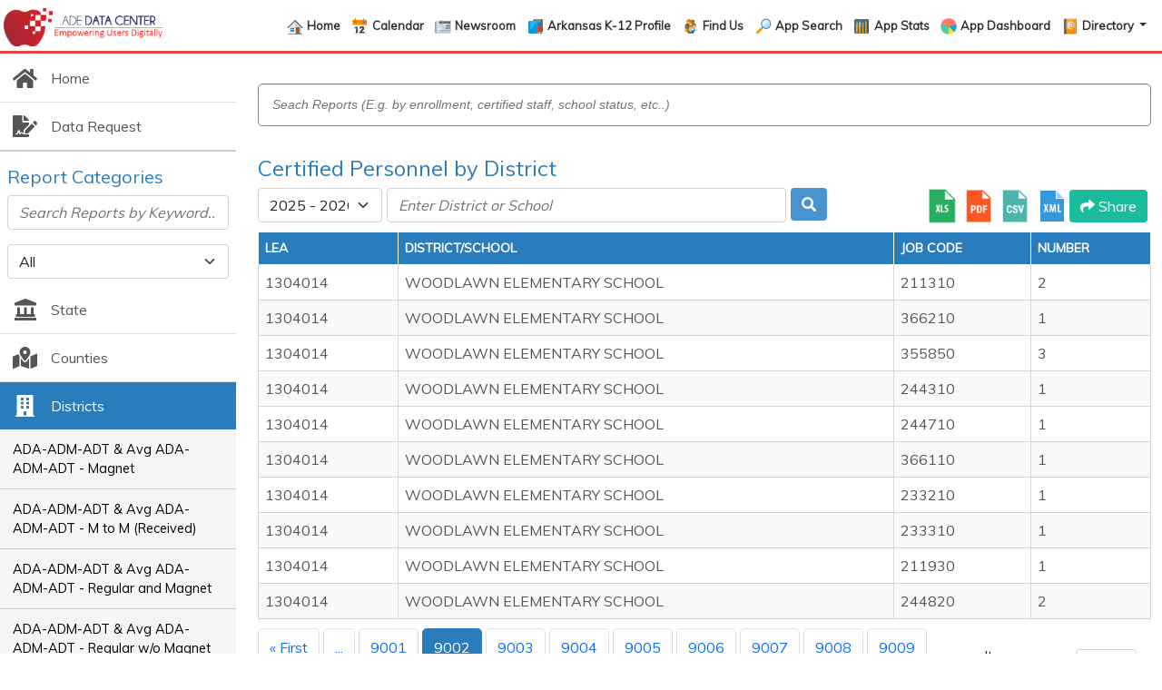

--- FILE ---
content_type: text/html; charset=utf-8
request_url: https://adedata.arkansas.gov/statewide/ReportList/Districts/CertifiedPersonnel.aspx?pagesize=&year=&search=&page=9002
body_size: 98174
content:


<!DOCTYPE html>

<html lang="en">
<head><meta charset="utf-8" /><meta name="viewport" content="width=device-width, initial-scale=1.0" /><meta http-equiv="X-UA-Compatible" content="IE=Edge" /><title>
	Certified Personnel by District : Districts : ADE Data Center
</title><link href="/statewide/Content/css?v=yshYwcRNWNkPQNNIsqizcbEdMKg6txzoaFNCDKPt6Og1" rel="stylesheet"/>
<link href="../../favicon.ico" rel="shortcut icon" type="image/x-icon" /><link href="https://fonts.googleapis.com/css?family=Muli" rel="stylesheet" /><link href="https://adedata.arkansas.gov/Content/adc-main-navbar.css" rel="stylesheet" />
    <script src="https://kit.fontawesome.com/23e1ad599e.js" crossorigin="anonymous"></script>
    <script type="text/javascript" src="https://www.gstatic.com/charts/loader.js"></script>
</head>
<body>
    <form method="post" action="./CertifiedPersonnel.aspx?pagesize=&amp;year=&amp;search=&amp;page=9002" onsubmit="javascript:return WebForm_OnSubmit();" id="sisForm">
<div class="aspNetHidden">
<input type="hidden" name="__EVENTTARGET" id="__EVENTTARGET" value="" />
<input type="hidden" name="__EVENTARGUMENT" id="__EVENTARGUMENT" value="" />
<input type="hidden" name="__LASTFOCUS" id="__LASTFOCUS" value="" />
<input type="hidden" name="__VIEWSTATE" id="__VIEWSTATE" value="2sXJrJlAqdVr3svC14EveLpgcnVH4iw/CaM7v7gLPZdXL6RzTrHpBswuhkDKLBDd1gzD8as8L9S9nqbWcdjhcr56xjCC0ainViuhMjeO5fFR24btl/ny3NJavCDhBnDvilwvE1DW1lSAfaFJu+OMe5ZY65YQG//+O4sSWA5GrHoj2q7Ko9TvvEqgx9Zrwj84ZLAnfB3EiEd15cB8u/j458PUiYv+IxCmoaeGqCi9YoGYpzVGHEREciqn8ZaxnN5r2q5zKXTh7fXCYZ0TZagAz4wnWg1NGZ54tFpANpXeF9D3XcJ4s8N89JELdX2PLA2th+Jim/4QQOP3lBPkVLM8RvDTMJMhRBH1LFBnTPCSfxqxcQfYJ3M0FzF8jNUmnsH9iU3PPcJCm1QLf8wR7pcSBZ9sk/VwAbK2ArD2/[base64]/I7FOHt+/Jcbwk1ZNcDrmFwNgKq2tSdB3RfxbymLEZWi7n7ykykBxugAJicwsabdps5CFECXVwJ/pSD2lBJg6XBQ2Nc5ojq5mA/p1dOIYrVSuAG232t43uLoPey33w6Wd8gMQa567XWpxODlCjCs6AXVoU9t/b1eTxAOBs4sXJxLaOV+snk72OOkVua4Bd6AGertpmG/EnZYv2lTp9L0md0jL8oKCOiaFG487YQlpgw09MElfw9QHCI6Z6ZbAYHw/O/6q+/fhf6X1cGxMsp56gnwDrEpeMUFWDNxGts+aYSNQOkKbZSje8hngIskEA94QVCZK42cSnvx3HbfiOJaOGjtxku1W/[base64]/IBvtY74MDT3+blWsMfFNZmSuRmz4D0vvdHrqaWIciIJH0t6c6W50L1Ux3sqYJYxc6GQDcIIlGNkRkHPSsMKhFjKdArEA+9khcN9Fo5QrGGuqBFq4xMEPdZ0Is6I/aBUaiO5+rmpGkygKfoH7hH7mx0UqkPI16TfwlFPPoJ7Vn2Gny36fXPYKt9iJepc/4cEj4EYvfr/xeHsAEX6ju5WJsn0FNv0wXC+O+PMNaZG6l8+9jV5wLjvwdoFFecwRCXllgAyibKHakiukqQbb6/66HHIGwQbRlbuYDwBAXCWONK61LSlty4X/GOKcDvx71e6XfC5rUZUMgnDzWO0+GP5M/gvF/IEymfz+PuqSOIur9RhzfbYXfGDtAs4ENtUNOdHWemVLhKf3+F9FC+uP2AJCHbEQO09bV/yq8dNRIAe3O7fCKklb/XCPa8TVDOj/Vls+AoHr2Zx+eMeZzKn1aNvMkYpHVMuVKPVvnZ1sUehc6Xb2U1hMzBo6OLx/YVjgI3XpE1JFT2NV4gi0SHUO41S8yHcYBUePnfgdMmzlpkU02czEsZP4PHP5hnfvEXAqlV9J95dz+dz6F8J9D+VjZwxAa0jH/bTZj1dodgSqrd30wmb0kDH5IFW2uTamuERsz293pgAcsy7lj6VKhlQgKHMbBrUBJO3adhsyMHg3Rz+lQyEg/IGs9kj8xNiGrVGS4CVljneIddLqs00UVPUAtFaC66HSSCeXY8gM7U4w+7ApgkfU6NuYTw+XP4rjeJb76lqMhCn2o+WdhTZ/e/j/SGor60je4uY683q9gEEMK+CzufLsQoq6VAr99gZSxw7LANJPUBrmwJuLrMcWYElPeA5yaCEgvvj/[base64]/h3Tn0lTqpx6L5FagT71XJTifIGDzZ/dBMUxnqsnIXVT9/61yJsOzXA4ap1HupyJWCBP4/m+G1hOSn/0e/RjBKbaPpbX4bjtjGdxjoi7It6t3cKicuEUn8z+V0mZEmx/iPD44KOrIrYHr51MoPyvHtz08KT8lva6FIRUAPokhGAioIzu2HSvA/NKKpnaYVDJuo+yFGZfyXda7UxNyNRxIPefvSDnME/PqRkaegHPxUt93HmE2SvYd+j+1OczQUWHvEogtygaro10cDzZEW+9Yccb2Q6aJUUrk4h3VUYMsMC7vMj7STv3kGn1gSWf6N8IcimSbjET4EZjLuyZT8Foy7LT72sdvP3M9PGVLS9nnAX6bjfd9zt8QHYg/yhfIETaC+aji/zn2j/aEOrRJLmFC1uklaLFEr196dwWkvfDEMaMFdG1CzW0h9ImD+UF234Hoyc6/UCb5GvKzBNm5CRzb9HphnHFhYRDs3Mq2ML9jHx5+K8H9+NAioyDbXi2UAcFq0J1yK3MxzQjr9xza/HKfzl7hkD+wdMc9G/IzFeszKL1eONvMP18ie9OyWGdzVsy9RzNKBgMlk7HcE4ecgTXcI5dzMPhvVwrcDZxHZqjeWOCvvvQm/vfVTqPQd5rAcgBC+inGEv5bw2VjXNAbUAm9PEBP9kky92mqMctTr3jtlq3//Ec65zgabKI03uAffmzcJc6qHF0BYxJuEIyX9pL7AY9/9QkAvahmGmaomtyUN0tkYNItGwRACYEUnsLnFg2/q1VuwkhSaJmclQ+wGl/E0eKRlJlAM87Y7lJssl9PFSIzAr0LLHMgSmhUl/5Aa0CVZ3tZGDhOMzxQYkMF+dHkyD5XKsbvIfvGWvLKzJxRAy+yGsH+bo/D/FXZuO5tgfIPs71UvChLCXs20K6HGZ6zJyEeRIxg3IGYnYYv3TPP8bPHOet6In/[base64]/m4srnlB4SVcHYrSjfzVxJW+jYrP8Cw3TixYhb2ox2O4W3u4qtLWme31FDlAtHsIsL/IrOllMVAMRSjgJjxlwWALZ1gWGDCJom2FK9/gwNbhRc3mL3yWdI3I/t07BVbeTA6zTLzvQGAgUTrwWGBAQm/QkIL1pQ2E4xRqE+1uLKm69YUBUNSU/qJhZHNxjA3jUTMhc3K/[base64]/dzv82BiupZZvWyD/N9ixATY/Nf6rRwh1Rj2JBGNSgvfs35CBQeCL6ZWZ9SYNDpeXKHF9e4W7V9/QxNDoD7aTFnjPKukqx1IXuWzEsS9z1at3F8AJFkN1kGK0OCIWLNjnBl8cMc3lJJZiG7SMQwW+N/GfcqYBdAmGCPkSHD/4ES5TEdNGk6/8UGXGVdLJByRetlZ7LpEHP2etkEdeaAM5KESapIVu+QMtsLyqjIsx7ic74KQ0Cupou4ppAJ2r2rRQVEf3+KZaL6R3GTXZkQ+v0sSxRJVZn4w7EjjH/cKbuJmepqdZv655iMBIyWoLWeuDYLQ0g+NmI9u1J87mgXq/XyixQTwsHZCLWXW4b8wkf5GxQP7J1EdZnh39uvCbt1Zce/NC4qnjOvuum9ioMlKf9zFNEdyiAOk7/xWRngAyZvoKdlh9RBzNscMF0MkvqXLsx4+yq90NstOLvQ4TuAmcWOtJXu12i8WSEw8vgqMTr72AfGXEfl+a3PSVEnu17+6lfz5PdEmjbDwzAmOmJzi5CU02/4MmWEfutVuVwfbNQ/[base64]/dc5wk5OmL2MUrMraOKsFz0nsQzTbDvEJSxOdB5QEZNAIF/TM8j74EgoRcVZ1AOTpe6/xtBg6x9291gFl/EUKiX7uc3BGp/0BResNXFAilCg8km2CbVYbBFVR/Wa81FzfZj9wKUukhQqqWarmQYd4G6+fODBOcnLkM94vb+WfqQY95U7kMNDhDjnxmsuncnNalp6657LbToq9b2YSUCjDcPERGUeZieD8qdhpTqPANb8I4HmXHi0Awjek8RQDRrIqavapyIK4uj1uyukXXuY8r2a8j/PRHANPRULBScuLiTqFHzYrJ6UFDZtfZVmJaJjbaDBmMColn1ucRF2TYenFL6R94MRVW/vgJpaaVowjiadKtpC6srCFkdcldzszE4mbP5EOJxVvykrnpA/4ZJkLulx8Al4ZZ/nuNIcA+KjD1Wo1SKDnSjEpVgIn/5XM7LlG0qakLbqGgdoDYy505uhRnpe7Kmha1EPsaa5xuV2JO3gooIZQGRlGMwvBauHczC7U811LRNIAKS9Qjb7T1heuOvbgKp8AHsJYKT1Yv" />
</div>

<script type="text/javascript">
//<![CDATA[
var theForm = document.forms['sisForm'];
if (!theForm) {
    theForm = document.sisForm;
}
function __doPostBack(eventTarget, eventArgument) {
    if (!theForm.onsubmit || (theForm.onsubmit() != false)) {
        theForm.__EVENTTARGET.value = eventTarget;
        theForm.__EVENTARGUMENT.value = eventArgument;
        theForm.submit();
    }
}
//]]>
</script>



<script src="/statewide/bundles/MsAjaxJs?v=8Vxtft26FQqGaSK774kYPjZEdF8JgAwzp0AIaxdYVtQ1" type="text/javascript"></script>
<script src="../../Scripts/jquery-3.6.0.min.js" type="text/javascript"></script>
<script src="../../Scripts/respond.min.js" type="text/javascript"></script>
<script src="/statewide/bundles/WebFormsJs?v=2iw8BmEbhT6eHj-AbpYz41CNwEYx6TjLKZU0WjRf3o01" type="text/javascript"></script>
<script type="text/javascript">
//<![CDATA[
function WebForm_OnSubmit() {
if (typeof(ValidatorOnSubmit) == "function" && ValidatorOnSubmit() == false) return false;
return true;
}
//]]>
</script>

<div class="aspNetHidden">

	<input type="hidden" name="__VIEWSTATEGENERATOR" id="__VIEWSTATEGENERATOR" value="B2EEAC2C" />
	<input type="hidden" name="__EVENTVALIDATION" id="__EVENTVALIDATION" value="zoe6qN8fosnZqRAinzsGD6b4FR/BvphOb8o8YwoklE1V6djKx2UG/lZJjxJobtd+4QEpOXtPpkH6kM9oP5xsBw02sndhO/2Xqle598C25/uEIfDwUhYbNemPsbZuS4IthPKaokrWjLBvgP6d8FHmzpzXQ6yqSF1rxIos5jBudsBHg70NfWPpB18uMfFmN3qSGkTDBTpoa19BmWVyPY6zAGy38yLkk0lWtzedIbcfpk1+whkB/vDjc8/9LjQYQmoL3gZ9SksQW4NBcwm0BO6E55GLQ/N5lvMY6FrAavswLiPteMCn8bNv31E2KrA0GOJhkowbOWw5Ox8XU1ZJgPF5J+65B63iaNv59pDK8by6l4jfSErdLCeoz3DTtTIHUJampt+KR0jz5hW33aSu4mBfXui8M2LZ1J52qVUmg05lopbz2RLzeuMp7i/4NBj1xocdkMmGbkrRn2GZzSNSvlHDdfTxtslXHeip/kqJ3ODdFV9RYaCQEHqH0Eb5H/H/VgfacVM9IDgNLWBuiPiG26Yz3wfTf6n/e7T42zumxySQoBjwN9OJT7t5Yp5YN2VD4GknaRHmTiwjf2wA8ap5GFJfF+1JWUjd0KwouG3fBW/r7jVd9rn3xYHqzD2e1UedVxQfGvinN6YFcXEK79TnwBd5KnHuanUrFzjlToyUttvlrVTS5Le/NLzWXdYBZAg7mKeE3A3goqV2b8hXUqcWmkghbyyrRfb0oa+sXf9W6+7crbCmrhHzyVo5xGTGTIzW7ozRbYGM1f513BEvAYx5GEWSWGaiog/b8nJwIbRszZ+4RmVaeO8ikbgA7FDQWfzykri7EJeS/YAbpfwC3U2WNNlsrnXAcCZBErRMACGeMCBVmr87I2/lgEpdKLFoApqtlmCG" />
</div>
        <script type="text/javascript">
//<![CDATA[
Sys.WebForms.PageRequestManager._initialize('ctl00$ctl00$ctl10', 'sisForm', [], [], [], 90, 'ctl00$ctl00');
//]]>
</script>

        <div id="MainNavbar">
            <nav class="navbar navbar-expand-xl navbar-light bg-light">
                <div class="container-fluid">
                    <a class="navbar-brand" href="https://adedata.arkansas.gov/">
                        <img src="https://adedata.arkansas.gov/Content/img/adc-logo-color.jpg" />
                    </a>
                    <button class="navbar-toggler collapsed" type="button" data-bs-toggle="collapse" data-bs-target="#MainNavbarLinks" aria-controls="MainNavbarLinks" aria-expanded="false" aria-label="Toggle navigation">
                        <span class="navbar-toggler-icon"></span>
                    </button>
                    
<div id="MainNavbarLinks" class="collapse navbar-collapse">
    <ul class="navbar-nav ms-auto">
                    <li class="nav-item"><a class="nav-link icon-navbar icon-hdr-home" href="https://adedata.arkansas.gov/">Home</a></li>
                    <li class="nav-item"><a class="nav-link icon-navbar icon-hdr-calendar" href="https://adedata.arkansas.gov/calendar">Calendar</a></li>
                    <li class="nav-item"><a class="nav-link icon-navbar icon-hdr-newsroom" href="https://adedata.arkansas.gov/newsroom">Newsroom</a></li>
                    <li class="nav-item"><a class="nav-link icon-navbar icon-hdr-profile" href="https://adedata.arkansas.gov/ark12">Arkansas K-12 Profile</a></li>
                    <li class="nav-item"><a class="nav-link icon-navbar icon-hdr-aboutus" href="https://adedata.arkansas.gov/findus">Find Us</a></li>
                    <li class="nav-item"><a id="NavBarSearch" class="nav-link icon-navbar icon-hdr-search" href="https://adedata.arkansas.gov/home/searchMainPage">App Search</a></li>
                    <li class="nav-item"><a class="nav-link icon-navbar icon-hdr-stats" href="https://adedata.arkansas.gov/appstats">App Stats</a></li>
                    <li class="nav-item"><a class="nav-link icon-navbar icon-hdr-app-dashboard" href="https://apps.ade.arkansas.gov/">App Dashboard</a></li>
                <li class="nav-item dropdown">
                    <a id="NavBarDirectory" href="#" class="nav-link dropdown-toggle icon-navbar icon-hdr-directory" data-bs-toggle="dropdown" aria-haspopup="true" aria-expanded="false">Directory <span class="caret"></span></a>
                    <div class="dropdown-menu" aria-labelledby="NavBarDirectory">
                            <a class="dropdown-item" id="NavBarDirectory" href="https://adedata.arkansas.gov/aed">ADE Employees Directory</a>
                            <a class="dropdown-item" id="NavBarDirectory" href="https://adedata.arkansas.gov/spd">School Personnel Directory</a>
                            <a class="dropdown-item" id="NavBarDirectory" href="https://adedata.arkansas.gov/lea">School Locator</a>
                            <a class="dropdown-item" id="NavBarDirectory" href="https://adedata.arkansas.gov/nid">NCES ID Directory</a>
                            <a class="dropdown-item" id="NavBarDirectory" href="https://scr.ade.arkansas.gov/">Statewide Community Resources Portal</a>
                    </div>
                </li>
    </ul>
</div>

                </div>
            </nav>
        </div>
        <div id="STWSecondNavBar">
            <nav class="navbar navbar-expand-xl navbar-dark bg-dark">
                <div class="container-fluid">
                    <a class="navbar-brand" href="/">Statewide Information System Reports</a>
                    <button class="navbar-toggler collapsed" type="button" data-bs-toggle="collapse" data-bs-target="#STWNavbarLinks" aria-controls="STWNavbarLinks" aria-expanded="false" aria-label="Toggle navigation">
                        <span class="navbar-toggler-icon"></span>
                    </button>
                    <div class="collapse navbar-collapse" id="STWNavbarLinks">
                        <ul class="navbar-nav">
                            <li class="nav-item">
                                <a href="/" class="nav-link">Home</a>
                            </li>
                            <li class="nav-item dropdown">
                                <a class="nav-link dropdown-toggle" id="subNavACTReports" role="button" data-bs-toggle="dropdown" aria-expanded="false" href="#">ACT Report</a>
                                <ul class="dropdown-menu" aria-labelledby="subNavACTReports">
                                    <li><a href="../ACT/State.aspx" class="dropdown-item">State</a></li>
                                    <li><a href="../ACT/District.aspx" class="dropdown-item">District</a></li>
                                    <li><a href="../ACT/College.aspx" class="dropdown-item">College</a></li>
                                    <li><a href="../ACT/HighSchool.aspx" class="dropdown-item">High School</a></li>
                                </ul>
                            </li>
                            <li class="nav-item dropdown">
                                <a class="nav-link dropdown-toggle" id="subNavARCReports" role="button" data-bs-toggle="dropdown" aria-expanded="false" href="#">ARC Reports</a>
                                <ul class="dropdown-menu" aria-labelledby="subNavARCReports">
                                    <li><a href="../ARC/DistrictReports.aspx" class="dropdown-item">District/School Reports</a></li>
                                    <li><a href="../ARC/State.aspx" class="dropdown-item">State Reports</a></li>
                                    <li><a href="../ARC/AmoReports.aspx" class="dropdown-item">AMO Reports</a></li>
                                    <li><a href="../ARC/PreReports.aspx" class="dropdown-item">ESSA School Index</a></li>
                                    <li><a href="../ARC/grade.aspx" class="dropdown-item">Letter Grade Reports</a></li>
                                    <li><a href="../ARC/priorfocus.aspx" class="dropdown-item">Priority/Focus School Reports</a></li>
                                    <li><a href="../ARC/academic.aspx" class="dropdown-item">Academic Distress Reports</a></li>
                                </ul>
                            </li>
                        </ul>
                    </div>
                </div>
            </nav>
        </div>

        <div class="content-wrapper">
            <div id="SideNavSection">
                <ul class="side-nav-list">
                    <li class="side-nav-list-item">
                        <a href="../../Default.aspx" class="nav-list-item-link">
                            <span class="list-item-link-icon"><i class="fas fa-home"></i></span>
                            <span class="list-item-link-name">Home</span>
                        </a>
                    </li>
                    <li class="side-nav-list-item">
                        <a href="https://adedata.arkansas.gov/drra/" class="nav-list-item-link">
                            <span class="list-item-link-icon"><i class="fas fa-file-signature"></i></span>
                            <span class="list-item-link-name">Data Request</span>
                        </a>
                    </li>
                </ul>
                <section class="side-nav-filter">
                    <h4>Report Categories</h4>
                    <div id="SearchReport">
                        <p id="SearchInput">
                            <input type="text" onkeyup="searchReports()" class="form-control" placeholder="Search Reports by Keyword.." id="myInput" />
                        </p>
                        <select class="form-select" id="ddl_reportType">
                            <option value="all">All</option>
                            <option value="state">State</option>
                            <option value="county">Counties</option>
                            <option value="district">Districts</option>
                            <option value="school">Schools</option>
                            <option value="cycle_summaries">Cycle</option>
                            <option value="misc_reports">Misc</option>
                        </select>
                    </div>
                </section>
                <ul class="side-nav-list">
                    <li class="side-nav-list-item">
                        <a id="list-state" class="nav-list-item-link" data-report-category="state">
                            <span class="list-item-link-icon"><i class="fas fa-landmark"></i></span>
                            <span class="list-item-link-name">State</span>
                        </a>
                        <div id="list-items-state" class="NoDisplay">
                            <ul class="stateLinks subnav-list" id="stateLinks">
                                <li class="subnav-list-item"><a href="../State/ADAADMADTMagnet.aspx" id="StateADAADMADTMagnet">ADA-ADM-ADT &amp; Avg ADA-ADM-ADT - Magnet</a></li>
                                <li class="subnav-list-item"><a href="../State/ADAADMADTMToMReceived.aspx" id="StateADAADMADTMToMReceived">ADA-ADM-ADT &amp; Avg ADA-ADM-ADT - M to M (Received)</a></li>
                                <li class="subnav-list-item"><a href="../State/ADAADMADTall.aspx" id="StateADAADMADTall">ADA-ADM-ADT &amp; Avg ADA-ADM-ADT - Regular and Magnet</a></li>
                                <li class="subnav-list-item"><a href="../State/ADAADMADTRegular.aspx" id="StateADAADMADTRegular">ADA-ADM-ADT &amp; Avg ADA-ADM-ADT - Regular w/o Magnet</a></li>

                                <li class="subnav-list-item"><a href="../State/ADAMagnet.aspx" id="StateADAMagnet">ADA &amp; Avg ADA - Magnet</a></li>
                                <li class="subnav-list-item"><a href="../State/ADAMToMReceived.aspx" id="StateADAMToMReceived">ADA &amp; Avg ADA - M to M (Received)</a></li>
                                <li class="subnav-list-item"><a href="../State/ADAall.aspx" id="StateADAall">ADA &amp; Avg ADA - Regular and Magnet</a></li>
                                <li class="subnav-list-item"><a href="../State/ADARegular.aspx" id="StateADARegular">ADA &amp; Avg ADA - Regular w/o Magnet</a></li>

                                <li class="subnav-list-item"><a href="../State/ADMMagnet.aspx" id="StateADMMagnet">ADM &amp; Avg ADM - Magnet</a></li>
                                <li class="subnav-list-item"><a href="../State/ADMMToMReceived.aspx" id="StateADMMToMReceived">ADM &amp; Avg ADM - M to M (Received)</a></li>
                                <li class="subnav-list-item"><a href="../State/ADMall.aspx" id="StateADMall">ADM &amp; Avg ADM - Regular and Magnet</a></li>
                                <li class="subnav-list-item"><a href="../State/ADMRegular.aspx" id="StateADMRegular">ADM &amp; Avg ADM - Regular w/o Magnet</a></li>

                                <li class="subnav-list-item"><a href="../State/ADTMagnet.aspx" id="StateADTMagnet">ADT &amp; Avg ADT - Magnet</a></li>
                                <li class="subnav-list-item"><a href="../State/ADTMToMReceived.aspx" id="StateADTMToMReceived">ADT &amp; Avg ADT - M to M (Received)</a></li>
                                <li class="subnav-list-item"><a href="../State/ADTall.aspx" id="StateADTall">ADT &amp; Avg ADT - Regular and Magnet</a></li>
                                <li class="subnav-list-item"><a href="../State/ADTRegular.aspx" id="StateADTRegular">ADT &amp; Avg ADT - Regular w/o Magnet</a></li>

                                <li class="subnav-list-item"><a href="../State/BusCapacity.aspx" id="StateBusCapacity">Bus Capacity</a></li>
                                <li class="subnav-list-item"><a href="../State/BusFiscal.aspx" id="StateBusFiscal">Bus Fiscal</a></li>
                                <li class="subnav-list-item"><a href="../State/BusModel.aspx" id="StateBusModel">Bus Model</a></li>
                                <li class="subnav-list-item"><a href="../State/BusSupplementalTransportation.aspx" id="StateBusSupplementalTransportation">Bus Supplemental Transportation</a></li>
                                <li class="subnav-list-item"><a href="../State/CertifiedStaff.aspx" id="StateCertifiedStaff">Certified Staff</a></li>
                                <li class="subnav-list-item"><a href="../State/CertifiedStaffByRace.aspx" id="StateCertifiedStaffByRace">Certified Staff by Race</a></li>
                                <li class="subnav-list-item"><a href="../State/CertifiedTeacher.aspx" id="StateCertifiedTeacher">Certified Teacher Only</a></li>
                                <li class="subnav-list-item"><a href="../State/CertifiedTeacherByRace.aspx" id="StateCertifiedTeacherByRace">Certified Teacher by Race</a></li>
                                <li class="subnav-list-item"><a href="../State/ClassifiedStaff.aspx" id="StateClassifiedStaff">Classified Staff</a></li>
                                <li class="subnav-list-item"><a href="../State/ClassifiedStaffByRace.aspx" id="StateClassifiedStaffByRace">Classified Staff by Race</a></li>

                                <li class="subnav-list-item"><a href="../State/CoopDistrictSchoolList.aspx" id="StateCoopDistrictSchoolList">Coop District School List</a></li>
                                <li class="subnav-list-item"><a href="../State/CoopList.aspx" id="StateCoopList">Coop List</a></li>

                                <li class="subnav-list-item"><a href="../State/DisciplinaryActions.aspx" id="StateDisciplinaryActions">Disciplinary Actions</a></li>
                                <li class="subnav-list-item"><a href="../State/DisciplinaryInfractions.aspx" id="StateDisciplinaryInfractions">Disciplinary Infractions</a></li>

                                <li class="subnav-list-item"><a href="../State/DistrictList.aspx" id="StateDistrictList">District List</a></li>
                                <li class="subnav-list-item"><a href="../State/DropsWithdrawalsByReason.aspx" id="StateDropsWithdrawalsByReason">Dropouts &amp; Withdrawals by Reason</a></li>
                                <li class="subnav-list-item"><a href="../State/EnrollmentByGrade.aspx" id="StateEnrollmentByGrade">Enrollment by Grade</a></li>
                                <li class="subnav-list-item"><a href="../State/EnrollmentByGradeSpan.aspx" id="StateEnrollmentByGradeSpan">Enrollment by Grade Span</a></li>
                                <li class="subnav-list-item"><a href="../State/EnrollmentByRace.aspx" id="StateEnrollmentByRace">Enrollment by Race</a></li>
                                <li class="subnav-list-item"><a href="../State/EnrollmentByRaceGender.aspx" id="StateEnrollmentByRaceGender">Enrollment by Race &amp; Gender</a></li>
                                <li class="subnav-list-item"><a href="../State/EnrollmentByRaceGradeLevel.aspx" id="StateEnrollmentByRaceGradeLevel">Enrollment by Race &amp; Grade Level</a></li>
                                <li class="subnav-list-item"><a href="../State/EnrollmentCount.aspx" id="StateenrollmentCount">Enrollment Count</a></li>

                                
                                <li class="subnav-list-item"><a href="../State/StudentCountAP.aspx" id="StateStudentCountAP">Enrollment - AP</a></li>

                                <li class="subnav-list-item"><a href="../State/StudentCountCareerTech.aspx" id="StateStudentCountCareerTech">Enrollment - Career &amp; Technical</a></li>
                                <li class="subnav-list-item"><a href="../State/StudentCountComputerApp.aspx" id="StateStudentCountComputerApp">Enrollment - Computer Applications</a></li>
                                <li class="subnav-list-item"><a href="../State/StudentCountComputerScience.aspx" id="StateStudentCountComputerScience">Enrollment - Computer Science</a></li>
                                <li class="subnav-list-item"><a href="../State/StudentCountConcurrentCredit.aspx" id="StateStudentCountConcurrentCredit">Enrollment - Concurrent Credit</a></li>
                                <li class="subnav-list-item"><a href="../State/StudentCountEnglish.aspx" id="StateStudentCountEnglish">Enrollment - English</a></li>
                                <li class="subnav-list-item"><a href="../State/StudentCountFineArts.aspx" id="StateStudentCountFineArts">Enrollment - Fine Arts</a></li>
                                <li class="subnav-list-item"><a href="../State/StudentCountForeignLanguage.aspx" id="StateStudentCountForeignLanguage">Enrollment - Foreign Language</a></li>
                                <li class="subnav-list-item"><a href="../State/StudentCountHealthAndPE.aspx" id="StateStudentCountHealthAndPE">Enrollment - Health &amp; P.E.</a></li>
                                <li class="subnav-list-item"><a href="../State/StudentCountIB.aspx" id="StateStudentCountIB">Enrollment - IB</a></li>
                                <li class="subnav-list-item"><a href="../State/StudentCountMath.aspx" id="StateStudentCountMath">Enrollment - Mathematics</a></li>
                                <li class="subnav-list-item"><a href="../State/StudentCountMiscCredit.aspx" id="StateStudentCountMiscCredit">Enrollment - Miscellaneous Credit</a></li>
                                <li class="subnav-list-item"><a href="../State/StudentCountNonCredit.aspx" id="StateStudentCountNonCredit">Enrollment - Non-Credit Activities</a></li>
                                <li class="subnav-list-item"><a href="../State/StudentCountScience.aspx" id="StateStudentCountScience">Enrollment - Science</a></li>
                                <li class="subnav-list-item"><a href="../State/StudentCountSocialStudies.aspx" id="StateStudentCountSocialStudies">Enrollment - Social Studies</a></li>
                                <li class="subnav-list-item"><a href="../State/StudentCountSpecialistPrograms.aspx" id="StateStudentCountSpecialistPrograms">Enrollment - Specialist Programs</a></li>

                                <li class="subnav-list-item"><a href="../State/FreeReducedPaidLunch.aspx" id="StateFreeReducedPaidLunch">Free/Reduced/Paid Lunch Counts</a></li>

                                <li class="subnav-list-item"><a href="../State/GiftTalented.aspx" id="StateGiftTalented">Gifted &amp; Talented</a></li>
                                <li class="subnav-list-item"><a href="../State/Graduates.aspx" id="StateGraduates">Graduates</a></li>
                                <li class="subnav-list-item"><a href="../State/Homeless.aspx" id="StateHomeless">Homeless</a></li>
                                <li class="subnav-list-item"><a href="../State/HomelessByType.aspx" id="StateHomelessByType">Homeless By Type</a></li>
                                <li class="subnav-list-item"><a href="../State/MasterListCoopCountyDistrictSchool.aspx" id="StateMasterListCoopCountyDistrictSchool">Master List - Coop, County, District, School</a></li>
                                <li class="subnav-list-item"><a href="../State/SchoolChoice.aspx" id="StateSchoolChoice">School Choice</a></li>
                                <li class="subnav-list-item"><a href="../State/SchoolChoiceByRace.aspx" id="StateSchoolChoiceByRace">School Choice by Race</a></li>
                                <li class="subnav-list-item"><a href="../State/SchoolChoiceByRaceGender.aspx" id="StateSchoolChoiceByRaceGender">School Choice by Race &amp; Gender</a></li>
                                <li class="subnav-list-item"><a href="../State/SchoolChoiceByType.aspx" id="StateSchoolChoiceByType">School Choice by Type</a></li>
                                <li class="subnav-list-item"><a href="../State/SchoolList.aspx" id="StateSchoolList">School List</a></li>
                                <li class="subnav-list-item"><a href="../State/StateProfile.aspx" id="StateStateProfile">State Profile</a></li>
                                <li class="subnav-list-item"><a href="../State/SchoolChoiceEligibility.aspx" id="StateSchoolChoiceEligibility">School Choice Eligibility</a></li>
                            </ul>
                        </div>
                    </li>
                    <li class="side-nav-list-item">
                        <a id="list-county" class="nav-list-item-link" data-report-category="county">
                            <span class="list-item-link-icon"><i class="fas fa-map-marked-alt"></i></span>
                            <span class="list-item-link-name">Counties</span>
                        </a>
                        <div id="list-items-county" class="NoDisplay">
                            <ul class="countyLinks subnav-list" id="countyLinks">
                                <li class="subnav-list-item"><a href="../Counties/ADAADMADTMagnet.aspx" id="CountiesADAADMADTMagnet">ADA-ADM-ADT &amp; Avg ADA-ADM-ADT - Magnet</a></li>
                                <li class="subnav-list-item"><a href="../Counties/ADAADMADTMToMReceived.aspx" id="CountiesADAADMADTMToMReceived">ADA-ADM-ADT &amp; Avg ADA-ADM-ADT - M to M (Received)</a></li>
                                <li class="subnav-list-item"><a href="../Counties/ADAADMADTall.aspx" id="CountiesADAADMADTall">ADA-ADM-ADT &amp; Avg ADA-ADM-ADT - Regular and Magnet</a></li>
                                <li class="subnav-list-item"><a href="../Counties/ADAADMADTRegular.aspx" id="CountiesADAADMADTRegular">ADA-ADM-ADT &amp; Avg ADA-ADM-ADT - Regular w/o Magnet</a></li>

                                <li class="subnav-list-item"><a href="../Counties/ADAMagnet.aspx" id="CountiesADAMagnet">ADA &amp; ADA Magnet</a></li>
                                <li class="subnav-list-item"><a href="../Counties/ADAMToMReceived.aspx" id="CountiesADAMToMReceived">ADA &amp; ADA M to M (Received)</a></li>
                                <li class="subnav-list-item"><a href="../Counties/ADAall.aspx" id="CountiesADAall">ADA &amp; Avg ADA - Regular and Magnet</a></li>
                                <li class="subnav-list-item"><a href="../Counties/ADARegular.aspx" id="CountiesADARegular">ADA &amp; ADA Regular w/o Magnet</a></li>

                                <li class="subnav-list-item"><a href="../Counties/ADMMagnet.aspx" id="CountiesADMMagnet">ADM &amp; ADM Magnet</a></li>
                                <li class="subnav-list-item"><a href="../Counties/ADMMToMReceived.aspx" id="CountiesADMMToMReceived">ADM &amp; ADM M to M (Received)</a></li>
                                <li class="subnav-list-item"><a href="../Counties/ADMall.aspx" id="CountiesADMall">ADM &amp; Avg ADM - Regular and Magnet</a></li>
                                <li class="subnav-list-item"><a href="../Counties/ADMRegular.aspx" id="CountiesADMRegular">ADM &amp; ADM Regular w/o Magnet</a></li>

                                <li class="subnav-list-item"><a href="../Counties/ADTMagnet.aspx" id="CountiesADTMagnet">ADT &amp; ADT Magnet</a></li>
                                <li class="subnav-list-item"><a href="../Counties/ADTMToMReceived.aspx" id="CountiesADTMToMReceived">ADT &amp; ADT M to M (Received)</a></li>
                                <li class="subnav-list-item"><a href="../Counties/ADTall.aspx" id="CountiesADTall">ADT &amp; Avg ADT - Regular and Magnet</a></li>
                                <li class="subnav-list-item"><a href="../Counties/ADTRegular.aspx" id="CountiesADTRegular">ADT &amp; ADT Regular w/o Magnet</a></li>

                                <li class="subnav-list-item"><a href="../Counties/BusCapacity.aspx" id="CountiesBusCapacity">Bus Capacity</a></li>
                                <li class="subnav-list-item"><a href="../Counties/BusFiscal.aspx" id="CountiesBusFiscal">Bus Fiscal</a></li>
                                <li class="subnav-list-item"><a href="../Counties/BusModel.aspx" id="CountiesBusModel">Bus Model</a></li>
                                <li class="subnav-list-item"><a href="../Counties/BusSupplementalTransportation.aspx" id="CountiesBusSupplementalTransportation">Bus Supplemental Transportation</a></li>
                                <li class="subnav-list-item"><a href="../Counties/CertifiedStaff.aspx" id="CountiesCertifiedStaff">Certified Staff</a></li>
                                <li class="subnav-list-item"><a href="../Counties/CertifiedStaffByRace.aspx" id="CountiesCertifiedStaffByRace">Certified Staff by Race</a></li>
                                <li class="subnav-list-item"><a href="../Counties/CertifiedTeacher.aspx" id="CountiesCertifiedTeacher">Certified Teacher Only</a></li>
                                <li class="subnav-list-item"><a href="../Counties/CertifiedTeacherByRace.aspx" id="CountiesCertifiedTeacherByRace">Certified Teacher Only by Race</a></li>
                                <li class="subnav-list-item"><a href="../Counties/ClassifiedStaff.aspx" id="CountiesClassifiedStaff">Classified Staff</a></li>
                                <li class="subnav-list-item"><a href="../Counties/ClassifiedStaffByRace.aspx" id="CountiesClassifiedStaffByRace">Classified Staff by Race</a></li>

                                <li class="subnav-list-item"><a href="../Counties/CountyList.aspx" id="CountiesCountyList">County List</a></li>
                                <li class="subnav-list-item"><a href="../Counties/CountyListCoop.aspx" id="CountiesCountyListCoop">County List - Coop</a></li>
                                <li class="subnav-list-item"><a href="../Counties/CountyListDistrict.aspx" id="CountiesCountyListDistrict">County List - District</a></li>
                                <li class="subnav-list-item"><a href="../Counties/CountyListSchool.aspx" id="CountiesCountyListSchool">County List - School</a></li>

                                <li class="subnav-list-item"><a href="../Counties/DisciplinaryActions.aspx" id="CountiesDisciplinaryActions">Disciplinary Actions</a></li>
                                <li class="subnav-list-item"><a href="../Counties/DisciplinaryInfractions.aspx" id="CountiesDisciplinaryInfractions">Disciplinary Infractions</a></li>
                                <li class="subnav-list-item"><a href="../Counties/DropsWithdrawalsByReason.aspx" id="CountiesDropsWithdrawalsByReason">Dropouts &amp; Withdrawals by Reason</a></li>
                                <li class="subnav-list-item"><a href="../Counties/EnrollmentByGrade.aspx" id="CountiesEnrollmentByGrade">Enrollment by Grade</a></li>
                                <li class="subnav-list-item"><a href="../Counties/EnrollmentByGradeSpan.aspx" id="CountiesEnrollmentByGradeSpan">Enrollment by Grade Span</a></li>
                                <li class="subnav-list-item"><a href="../Counties/EnrollmentByRace.aspx" id="CountiesEnrollmentByRace">Enrollment by Race</a></li>
                                <li class="subnav-list-item"><a href="../Counties/EnrollmentByRaceGender.aspx" id="CountiesEnrollmentByRaceGender">Enrollment by Race &amp; Gender</a></li>
                                <li class="subnav-list-item"><a href="../Counties/EnrollmentByRaceGradeLevel.aspx" id="CountiesEnrollmentByRaceGradeLevel">Enrollment by Race &amp; Grade Level</a></li>
                                <li class="subnav-list-item"><a href="../Counties/EnrollmentCount.aspx" id="CountiesEnrollmentCount">Enrollment Count</a></li>

                                <li class="subnav-list-item"><a href="../Counties/FreeReducedPaidLunch.aspx" id="CountiesFreeReducedPaidLunch">Free/Reduced/Paid Lunch Counts</a></li>
                                <li class="subnav-list-item"><a href="../Counties/Graduates.aspx" id="CountiesGraduates">Graduates</a></li>
                                <li class="subnav-list-item"><a href="../Counties/Homeless.aspx" id="CountiesHomeless">Homeless</a></li>

                                <li class="subnav-list-item"><a href="../Counties/HomelessByType.aspx" id="CountiesHomelessByType">Homeless By Type</a></li>

                                <li class="subnav-list-item"><a href="../Counties/PovertyIndex.aspx" id="CountiesPovertyIndex">Poverty Index</a></li>
                                <li class="subnav-list-item"><a href="../Counties/Retention.aspx" id="CountiesRetention">Retention</a></li>
                                <li class="subnav-list-item"><a href="../Counties/SchoolChoice.aspx" id="CountiesSchoolChoice">School Choice</a></li>
                                <li class="subnav-list-item"><a href="../Counties/SchoolChoiceByRace.aspx" id="CountiesSchoolChoiceByRace">School Choice by Race</a></li>
                                <li class="subnav-list-item"><a href="../Counties/SchoolChoiceByRaceGender.aspx" id="CountiesSchoolChoiceByRaceGender">School Choice by Race &amp; Gender</a></li>
                                <li class="subnav-list-item"><a href="../Counties/SchoolChoiceByType.aspx" id="CountiesSchoolChoiceByType">School Choice by Type</a></li>
                                <li class="subnav-list-item"><a href="../Counties/StudentHomeLanguage.aspx" id="CountiesStudentHomeLanguage">Student Home Language</a></li>
                                <li class="subnav-list-item"><a href="../Counties/StudentStatusCounts.aspx" id="CountiesStudentStatusCounts">Student Status Counts</a></li>
                            </ul>
                        </div>
                    </li>
                    <li class="side-nav-list-item">
                        <a id="list-district" class="nav-list-item-link" data-report-category="district">
                            <span class="list-item-link-icon"><i class="fas fa-building"></i></span>
                            <span class="list-item-link-name">Districts</span>
                        </a>
                        <div id="list-items-district" class="NoDisplay">
                            <ul class="districtLinks subnav-list" id="districtLinks">
                                <li class="subnav-list-item"><a href="ADAADMADTMagnet.aspx" id="DistrictsADAADMADTMagnet">ADA-ADM-ADT &amp; Avg ADA-ADM-ADT - Magnet</a></li>
                                <li class="subnav-list-item"><a href="ADAADMADTMToMReceived.aspx" id="DistrictsADAADMADTMToMReceived">ADA-ADM-ADT &amp; Avg ADA-ADM-ADT - M to M (Received)</a></li>
                                <li class="subnav-list-item"><a href="ADAADMADTall.aspx" id="DistrictsADAADMADTall">ADA-ADM-ADT &amp; Avg ADA-ADM-ADT - Regular and Magnet</a></li>
                                <li class="subnav-list-item"><a href="ADAADMADTRegular.aspx" id="DistrictsADAADMADTRegular">ADA-ADM-ADT &amp; Avg ADA-ADM-ADT - Regular w/o Magnet</a></li>

                                <li class="subnav-list-item"><a href="ADAMagnet.aspx" id="DistrictsADAMagnet">ADA &amp; ADA Magnet</a></li>
                                <li class="subnav-list-item"><a href="ADAMToMReceived.aspx" id="DistrictsADAMToMReceived">ADA &amp; ADA M to M (Received)</a></li>
                                <li class="subnav-list-item"><a href="ADAall.aspx" id="DistrictsADAall">ADA &amp; Avg ADA - Regular and Magnet</a></li>
                                <li class="subnav-list-item"><a href="ADARegular.aspx" id="DistrictsADARegular">ADA &amp; ADA Regular w/o Magnet</a></li>

                                <li class="subnav-list-item"><a href="ADMMagnet.aspx" id="DistrictsADMMagnet">ADM &amp; ADM Magnet</a></li>
                                <li class="subnav-list-item"><a href="ADMMToMReceived.aspx" id="DistrictsADMMToMReceived">ADM &amp; ADM M to M (Received)</a></li>
                                <li class="subnav-list-item"><a href="ADMall.aspx" id="DistrictsADMall">ADM &amp; Avg ADM - Regular and Magnet</a></li>
                                <li class="subnav-list-item"><a href="ADMRegular.aspx" id="DistrictsADMRegular">ADM &amp; ADM Regular w/o Magnet</a></li>

                                <li class="subnav-list-item"><a href="ADTMagnet.aspx" id="DistrictsADTMagnet">ADT &amp; ADT Magnet</a></li>
                                <li class="subnav-list-item"><a href="ADTMToMReceived.aspx" id="DistrictsADTMToMReceived">ADT &amp; ADT M to M (Received)</a></li>
                                <li class="subnav-list-item"><a href="ADTall.aspx" id="DistrictsADTall">ADT &amp; Avg ADT - Regular and Magnet</a></li>
                                <li class="subnav-list-item"><a href="ADTRegular.aspx" id="DistrictsADTRegular">ADT &amp; ADT Regular w/o Magnet</a></li>

                                <li class="subnav-list-item"><a href="ABCPreSchool.aspx" id="DistrictsABCPreSchool">ABC Pre-School</a></li>
                                <li class="subnav-list-item"><a href="BusCapacity.aspx" id="DistrictsBusCapacity">Bus Capacity</a></li>
                                <li class="subnav-list-item"><a href="BusFiscal.aspx" id="DistrictsBusFiscal">Bus Fiscal</a></li>
                                <li class="subnav-list-item"><a href="BusModel.aspx" id="DistrictsBusModel">Bus Model</a></li>
                                <li class="subnav-list-item"><a href="BusSupplementalTransportation.aspx" id="DistrictsBusSupplementalTransportation">Bus Supplemental Transportation</a></li>
                                <li class="subnav-list-item"><a href="CertifiedPersonnel.aspx" id="DistrictsCertifiedPersonnel">Certified Personnel</a></li>
                                <li class="subnav-list-item"><a href="CertifiedStaff.aspx" id="DistrictsCertifiedStaff">Certified Staff</a></li>
                                <li class="subnav-list-item"><a href="CertifiedStaffByRace.aspx" id="DistrictsCertifiedStaffByRace">Certified Staff by Race</a></li>
                                <li class="subnav-list-item"><a href="CertifiedTeacher.aspx" id="DistrictsCertifiedTeacher">Certified Teacher Only</a></li>
                                <li class="subnav-list-item"><a href="CertifiedTeacherByRace.aspx" id="DistrictsCertifiedTeacherByRace">Certified Teacher Only by Race</a></li>
                                <li class="subnav-list-item"><a href="ClassifiedPersonnel.aspx" id="DistrictsClassifiedPersonnel">Classified Personnel</a></li>
                                <li class="subnav-list-item"><a href="ClassifiedStaff.aspx" id="DistrictsClassifiedStaff">Classified Staff</a></li>
                                <li class="subnav-list-item"><a href="ClassifiedStaffByRace.aspx" id="DistrictsClassifiedStaffByRace">Classified Staff by Race</a></li>
                                <li class="subnav-list-item"><a href="CountyListCoop.aspx" id="DistrictsCountyListCoop">County List - Coop</a></li>

                                <li class="subnav-list-item"><a href="DisciplinaryActions.aspx" id="DistrictsDisciplinaryActions">Disciplinary Actions</a></li>
                                <li class="subnav-list-item"><a href="DisciplinaryInfractions.aspx" id="DistrictsDisciplinaryInfractions">Disciplinary Infractions</a></li>
                                <li class="subnav-list-item"><a href="DropsWithdrawalsByReason.aspx" id="DistrictsDropsWithdrawalsByReason">Dropouts &amp; Withdrawals by Reason</a></li>
                                <li class="subnav-list-item"><a href="EnrollmentByGrade.aspx" id="DistrictsEnrollmentByGrade">Enrollment by Grade</a></li>
                                <li class="subnav-list-item"><a href="EnrollmentByGradeChoice.aspx" id="DistrictsEnrollmentByGradeChoice">Enrollment by Grade (Choice)</a></li>
                                <li class="subnav-list-item"><a href="EnrollmentByGradeSpan.aspx" id="DistrictsEnrollmentByGradeSpan">Enrollment by Grade Span</a></li>
                                <li class="subnav-list-item"><a href="EnrollmentByRace.aspx" id="DistrictsEnrollmentByRace">Enrollment by Race</a></li>
                                <li class="subnav-list-item"><a href="EnrollmentByRaceGender.aspx" id="DistrictsEnrollmentByRaceGender">Enrollment by Race and Gender</a></li>
                                <li class="subnav-list-item"><a href="EnrollmentByRaceGradeLevel.aspx" id="DistrictsEnrollmentByRaceGradeLevel">Enrollment by Race &amp; Grade Level</a></li>
                                <li class="subnav-list-item"><a href="EnrollmentCount.aspx" id="DistrictsEnrollmentCount">Enrollment Count</a></li>

                                <li class="subnav-list-item"><a href="StudentCountAP.aspx" id="DistrictsStudentCountAP">Enrollment - AP</a></li>
                                <li class="subnav-list-item"><a href="StudentCountCareerTech.aspx" id="DistrictsStudentCountCareerTech">Enrollment - Career And Technical</a></li>
                                <li class="subnav-list-item"><a href="StudentCountComputerApp.aspx" id="DistrictsStudentCountComputerApp">Enrollment - Computer Applications</a></li>
                                <li class="subnav-list-item"><a href="StudentCountComputerScience.aspx" id="DistrictsStudentCountComputerScience">Enrollment - Computer Science</a></li>
                                <li class="subnav-list-item"><a href="StudentCountConcurrentCredit.aspx" id="DistrictStudentCountConcurrentCredit">Enrollment - Concurrent Credit</a></li>
                                <li class="subnav-list-item"><a href="StudentCountEnglish.aspx" id="DistrictsStudentCountEnglish">Enrollment - English</a></li>
                                <li class="subnav-list-item"><a href="StudentCountFineArts.aspx" id="DistrictsStudentCountFineArts">Enrollment - Fine Arts</a></li>
                                <li class="subnav-list-item"><a href="StudentCountForeignLanguage.aspx" id="DistrictsStudentCountForeignLanguage">Enrollment - Foreign Language</a></li>
                                <li class="subnav-list-item"><a href="StudentCountHealthAndPE.aspx" id="DistrictsStudentCountHealthAndPE">Enrollment - Health And P.E.</a></li>
                                <li class="subnav-list-item"><a href="StudentCountIB.aspx" id="DistrictsStudentCountIB">Enrollment - IB</a></li>
                                <li class="subnav-list-item"><a href="StudentCountMath.aspx" id="DistrictsStudentCountMath">Enrollment - Mathematics</a></li>
                                <li class="subnav-list-item"><a href="StudentCountMiscCredit.aspx" id="DistrictsStudentCountMiscCredit">Enrollment - Miscellaneous Credit</a></li>
                                <li class="subnav-list-item"><a href="StudentCountNonCredit.aspx" id="DistrictsStudentCountNonCredit">Enrollment - Non Credit Activities</a></li>
                                <li class="subnav-list-item"><a href="StudentCountScience.aspx" id="DistrictsStudentCountScience">Enrollment - Science</a></li>
                                <li class="subnav-list-item"><a href="StudentCountSocialStudies.aspx" id="DistrictsStudentCountSocialStudies">Enrollment - Social Studies</a></li>
                                <li class="subnav-list-item"><a href="StudentCountSpecialistPrograms.aspx" id="DistrictsStudentCountSpecialistPrograms">Enrollment - Specialist Programs</a></li>

                                <li class="subnav-list-item"><a href="Equity.aspx" id="DistrictsEquity">Equity</a></li>
                                <li class="subnav-list-item"><a href="FederalCoordinatorList.aspx" id="DistrictsFederalCoordinatorList">Federal Program Coordinator List</a></li>
                                <li class="subnav-list-item"><a href="FinanceBuildingLosses.aspx" id="DistrictsFinanceBuildingLosses">Finance - Building Losses</a></li>
                                <li class="subnav-list-item"><a href="FinanceProgramsAgencies.aspx" id="DistrictsFinanceProgramsAgencies">Finance - Programs, Other Agencies</a></li>
                                <li class="subnav-list-item"><a href="FinancePropertyValues.aspx" id="DistrictsFinancePropertyValues">Finance - Property Values</a></li>
                                <li class="subnav-list-item"><a href="FinanceUnderpayments.aspx" id="DistrictsFinanceUnderpayments">Finance - Underpayments</a></li>
                                <li class="subnav-list-item"><a href="FireSafety.aspx" id="DistrictsFireSafety">Fire Safety</a></li>
                                <li class="subnav-list-item"><a href="FreeReducedPaidLunch.aspx" id="DistrictsFreeReducedPaidLunch">Free/Reduced/Paid Lunch Counts</a></li>
                                <li class="subnav-list-item"><a href="GiftTalented.aspx" id="DistrictsGiftTalented">Gifted &amp; Talented</a></li>
                                <li class="subnav-list-item"><a href="Graduates.aspx" id="DistrictsGraduates">Graduates</a></li>
                                <li class="subnav-list-item"><a href="Homeless.aspx" id="DistrictsHomeless">Homeless</a></li>
                                <li class="subnav-list-item"><a href="HomelessByType.aspx" id="DistrictsHomelessByType">Homeless By Type</a></li>
                                <li class="subnav-list-item"><a href="Retention.aspx" id="DistrictsRetention">Retention</a></li>
                                <li class="subnav-list-item"><a href="SchoolChoice.aspx" id="DistrictsSchoolChoice">School Choice</a></li>
                                <li class="subnav-list-item"><a href="SchoolChoiceByRace.aspx" id="DistrictsSchoolChoiceByRace">School Choice by Race</a></li>
                                <li class="subnav-list-item"><a href="SchoolChoiceByRaceGender.aspx" id="DistrictsSchoolChoiceByRaceGender">School Choice by Race &amp; Gender</a></li>
                                <li class="subnav-list-item"><a href="SchoolChoiceByType.aspx" id="DistrictsSchoolChoiceByType">School Choice by Type</a></li>
                                <li class="subnav-list-item"><a href="StudentHomeLanguage.aspx" id="DistrictsStudentHomeLanguage">Student Home Language</a></li>
                                <li class="subnav-list-item"><a href="StudentStatus.aspx" id="DistrictsStudentStatus">Student Status</a></li>
                                <li class="subnav-list-item"><a href="SuperintendentContactList.aspx" id="DistrictsSuperintendentContactList">Superintendent Contact List</a></li>
                            </ul>
                        </div>
                    </li>
                    <li class="side-nav-list-item">
                        <a id="list-school" class="nav-list-item-link" data-report-category="school">
                            <span class="list-item-link-icon"><i class="fas fa-school"></i></span>
                            <span class="list-item-link-name">Schools</span>
                        </a>
                        <div id="list-items-school" class="NoDisplay">
                            <ul class="schoolLinks subnav-list" id="schoolLinks">
                                <li class="subnav-list-item"><a href="../Schools/ABCPreSchool.aspx" id="SchoolsABCPreSchool">ABC Pre-School</a></li>

                                <li class="subnav-list-item"><a href="../Schools/ADAADMADTMagnet.aspx" id="SchoolsADAADMADTMagnet">ADA-ADM-ADT &amp; Avg ADA-ADM-ADT - Magnet</a></li>
                                <li class="subnav-list-item"><a href="../Schools/ADAADMADTMToMReceived.aspx" id="SchoolsADAADMADTMToMReceived">ADA-ADM-ADT &amp; Avg ADA-ADM-ADT - M to M (Received)</a></li>
                                <li class="subnav-list-item"><a href="../Schools/ADAADMADTall.aspx" id="SchoolsADAADMADTall">ADA-ADM-ADT &amp; Avg ADA-ADM-ADT - Regular and Magnet</a></li>
                                <li class="subnav-list-item"><a href="../Schools/ADAADMADTRegular.aspx" id="SchoolsADAADMADTRegular">ADA-ADM-ADT &amp; Avg ADA-ADM-ADT - Regular w/o Magnet</a></li>

                                <li class="subnav-list-item"><a href="../Schools/ADAMagnet.aspx" id="SchoolsADAMagnet">ADA &amp; ADA Magnet</a></li>
                                <li class="subnav-list-item"><a href="../Schools/ADAMToMReceived.aspx" id="SchoolsADAMToMReceived">ADA &amp; ADA M to M (Received)</a></li>
                                <li class="subnav-list-item"><a href="../Schools/ADAall.aspx" id="SchoolsADAall">ADA &amp; Avg ADA - Regular and Magnet</a></li>
                                <li class="subnav-list-item"><a href="../Schools/ADARegular.aspx" id="SchoolsADARegular">ADA &amp; ADA Regular w/o Magnet</a></li>

                                <li class="subnav-list-item"><a href="../Schools/ADMMagnet.aspx" id="SchoolsADMMagnet">ADM &amp; ADM Magnet</a></li>
                                <li class="subnav-list-item"><a href="../Schools/ADMMToMReceived.aspx" id="SchoolsADMMToMReceived">ADM &amp; ADM M to M (Received)</a></li>
                                <li class="subnav-list-item"><a href="../Schools/ADMall.aspx" id="SchoolsADMall">ADM &amp; Avg ADM - Regular and Magnet</a></li>
                                <li class="subnav-list-item"><a href="../Schools/ADMRegular.aspx" id="SchoolsADMRegular">ADM &amp; ADM Regular w/o Magnet</a></li>

                                <li class="subnav-list-item"><a href="../Schools/ADTMagnet.aspx" id="SchoolsADTMagnet">ADT &amp; ADT Magnet</a></li>
                                <li class="subnav-list-item"><a href="../Schools/ADTMToMReceived.aspx" id="SchoolsADTMToMReceived">ADT &amp; ADT M to M (Received)</a></li>
                                <li class="subnav-list-item"><a href="../Schools/ADTall.aspx" id="SchoolADTalls">ADT &amp; Avg ADT - Regular and Magnet</a></li>
                                <li class="subnav-list-item"><a href="../Schools/ADTRegular.aspx" id="SchoolsADTRegular">ADT &amp; ADT Regular w/o Magnet</a></li>

                                <li class="subnav-list-item"><a href="../Schools/AlternativeSchools.aspx" id="SchoolsAlternativeSchools">Alternative Schools</a></li>
                                <li class="subnav-list-item"><a href="../Schools/CertifiedStaff.aspx" id="SchoolsCertifiedStaff">Certified Staff</a></li>
                                <li class="subnav-list-item"><a href="../Schools/CertifiedStaffByRace.aspx" id="SchoolsCertifiedStaffByRace">Certified Staff by Race</a></li>
                                <li class="subnav-list-item"><a href="../Schools/CertifiedTeacher.aspx" id="SchoolsCertifiedTeacher">Certified Teachers Only</a></li>
                                <li class="subnav-list-item"><a href="../Schools/CertifiedTeacherByRace.aspx" id="SchoolsCertifiedTeacherByRace">Certified Teacher Only by Race</a></li>
                                <li class="subnav-list-item"><a href="../Schools/CharterSchools.aspx" id="SchoolsCharterSchools">Charter Schools</a></li>
                                <li class="subnav-list-item"><a href="../Schools/ClassifiedStaff.aspx" id="SchoolsClassifiedStaff">Classified Staff</a></li>
                                <li class="subnav-list-item"><a href="../Schools/ClassifiedStaffByRace.aspx" id="SchoolsClassifiedStaffByRace">Classified Staff by Race</a></li>
                                <li class="subnav-list-item"><a href="../Schools/Defibrillator.aspx" id="SchoolsDefibrillator">Defibrillator</a></li>
                                <li class="subnav-list-item"><a href="../Schools/EnrollmentByGrade.aspx" id="SchoolsEnrollmentByGrade">Enrollment by Grade</a></li>
                                <li class="subnav-list-item"><a href="../Schools/EnrollmentByGradeSpan.aspx" id="SchoolsEnrollmentByGradeSpan">Enrollment by Grade Span</a></li>
                                <li class="subnav-list-item"><a href="../Schools/EnrollmentByRace.aspx" id="SchoolsEnrollmentByRace">Enrollment by Race</a></li>
                                <li class="subnav-list-item"><a href="../Schools/EnrollmentByRaceGender.aspx" id="SchoolsEnrollmentByRaceGender">Enrollment by Race and Gender</a></li>
                                <li class="subnav-list-item"><a href="../Schools/EnrollmentByRaceGradeLevel.aspx" id="SchoolsEnrollmentByRaceGradeLevel">Enrollment by Race &amp; Grade Level</a></li>
                                <li class="subnav-list-item"><a href="../Schools/EnrollmentCount.aspx" id="SchoolsEnrollmentCount">Enrollment Count</a></li>
                                <li class="subnav-list-item"><a href="../Schools/FireDrills.aspx" id="SchoolsFireDrills">Fire Drills Held</a></li>
                                <li class="subnav-list-item"><a href="../Schools/FireSafety.aspx" id="SchoolsFireSafety">Fire Safety</a></li>
                                <li class="subnav-list-item"><a href="../Schools/Homeless.aspx" id="SchoolsHomeless">Homeless</a></li>

                                <li class="subnav-list-item"><a href="../Schools/HomelessByType.aspx" id="SchoolsHomelessByType">Homeless By Type</a></li>
                                <li class="subnav-list-item"><a href="../Schools/ListofFirstandLastDayofSchool.aspx" id="SchoolsListofFirstandLastDayofSchool">District and School List of First and Last Day of School</a></li>
                                <li class="subnav-list-item"><a href="../Schools/MagnetSchools.aspx" id="SchoolsMagnetSchools">Magnet Schools</a></li>

                                <li class="subnav-list-item"><a href="../Schools/PrincipalContactList.aspx" id="SchoolsPrincipalContactList">Principal Contact List</a></li>
                                <li class="subnav-list-item"><a href="../Schools/PrivateSchools.aspx" id="SchoolsPrivateSchools">Private Schools</a></li>
                                <li class="subnav-list-item"><a href="../Schools/Retention.aspx" id="SchoolsRetention">Retention</a></li>

                                <li class="subnav-list-item"><a href="../Schools/SafetyDrills.aspx" id="SchoolsSafetyDrills">Safety Drills</a></li>
                                <li class="subnav-list-item"><a href="../Schools/SafetyDrillsStatus.aspx" id="SchoolsSafetyDrillsStatus">Safety Drills Status</a></li>

                                <li class="subnav-list-item"><a href="../Schools/SchoolChoice.aspx" id="SchoolsSchoolChoice">School Choice</a></li>
                                <li class="subnav-list-item"><a href="../Schools/SchoolChoiceByRace.aspx" id="SchoolsSchoolChoiceByRace">School Choice by Race</a></li>
                                <li class="subnav-list-item"><a href="../Schools/SchoolChoiceByRaceGender.aspx" id="SchoolsSchoolChoiceByRaceGender">School Choice by Race &amp; Gender</a></li>
                                <li class="subnav-list-item"><a href="../Schools/SchoolChoiceByType.aspx" id="SchoolsSchoolChoiceByType">School Choice by Type</a></li>
                                <li class="subnav-list-item"><a href="../Schools/SchoolStatusAllSchools.aspx" id="SchoolsSchoolStatusAllSchools">School Status List</a></li>
                                <li class="subnav-list-item"><a href="../Schools/SchoolStatusAlternative.aspx" id="SchoolsSchoolStatusAlternative">School Status - Alternative</a></li>
                                <li class="subnav-list-item"><a href="../Schools/SchoolStatusBlockSchedule.aspx" id="SchoolsSchoolStatusBlockSchedule">School Status - Block Schedule</a></li>
                                <li class="subnav-list-item"><a href="../Schools/SchoolStatusFederalProgram.aspx" id="SchoolsSchoolStatusFederalProgram">School Status - Federal Program Status</a></li>
                                <li class="subnav-list-item"><a href="../Schools/SchoolStatusFourDay.aspx" id="SchoolsSchoolStatusFourDay">School Status - Four Day</a></li>
                                <li class="subnav-list-item"><a href="../Schools/SchoolStatusMagnet.aspx" id="SchoolsSchoolStatusMagnet">School Status - Magnet</a></li>
                                <li class="subnav-list-item"><a href="../Schools/SchoolStatusNight.aspx" id="SchoolsSchoolStatusNight">School Status - Night</a></li>
                                <li class="subnav-list-item"><a href="../Schools/SchoolStatusNorthCentral.aspx" id="SchoolsSchoolStatusNorthCentral">School Status - North Central Accreditation</a></li>
                                <li class="subnav-list-item"><a href="../Schools/SchoolStatusYearRound.aspx" id="SchoolsSchoolStatusYearRound">School Status - Year Round</a></li>
                                <li class="subnav-list-item"><a href="../Schools/StudentHomeLanguage.aspx" id="SchoolsStudentHomeLanguage">Student Home Language</a></li>
                                <li class="subnav-list-item"><a href="../Schools/TornadoDrills.aspx" id="SchoolsTornadoDrills">Tornado Drills</a></li>
                                <li class="subnav-list-item"><a href="../Schools/YearRoundSchools.aspx" id="SchoolsYearRoundSchools">Year-Round Schools</a></li>
                            </ul>
                        </div>
                    </li>
                    <li class="side-nav-list-item">
                        <a id="list-cycle-summaries" class="nav-list-item-link" data-report-category="cycle-summaries">
                            <span class="list-item-link-icon"><i class="fas fa-calendar-alt"></i></span>
                            <span class="list-item-link-name">Cycle Summaries</span>
                        </a>
                        <div id="list-items-cycle-summaries" class="NoDisplay">
                            <ul class="cycle_summaries subnav-list" id="cycle_summariesLinks">
                                <li class="subnav-list-item"><a href="../Cycles/DistrictCycle1.aspx" id="CyclesDistrictCycle1">District Cycle 1</a></li>
                                <li class="subnav-list-item"><a href="../Cycles/DistrictCycle2.aspx" id="CyclesDistrictCycle2">District Cycle 2</a></li>
                                <li class="subnav-list-item"><a href="../Cycles/DistrictCycle3.aspx" id="CyclesDistrictCycle3">District Cycle 3</a></li>
                                <li class="subnav-list-item"><a href="../Cycles/DistrictCycle4.aspx" id="CyclesDistrictCycle4">District Cycle 4</a></li>
                                <li class="subnav-list-item"><a href="../Cycles/DistrictCycle5.aspx" id="CyclesDistrictCycle5">District Cycle 5</a></li>
                                <li class="subnav-list-item"><a href="../Cycles/DistrictCycle6.aspx" id="CyclesDistrictCycle6">District Cycle 6</a></li>
                                <li class="subnav-list-item"><a href="../Cycles/DistrictCycle7.aspx" id="CyclesDistrictCycle7">District Cycle 7</a></li>
                                <li class="subnav-list-item"><a href="../Cycles/SchoolCycle1.aspx" id="CyclesSchoolCycle1">School Cycle 1</a></li>
                                <li class="subnav-list-item"><a href="../Cycles/SchoolCycle2.aspx" id="CyclesSchoolCycle2">School Cycle 2</a></li>
                                <li class="subnav-list-item"><a href="../Cycles/SchoolCycle3.aspx" id="CyclesSchoolCycle3">School Cycle 3</a></li>
                                <li class="subnav-list-item"><a href="../Cycles/SchoolCycle4.aspx" id="CyclesSchoolCycle4">School Cycle 4</a></li>
                                <li class="subnav-list-item"><a href="../Cycles/SchoolCycle5.aspx" id="CyclesSchoolCycle5">School Cycle 5</a></li>
                                <li class="subnav-list-item"><a href="../Cycles/SchoolCycle6.aspx" id="CyclesSchoolCycle6">School Cycle 6</a></li>
                                <li class="subnav-list-item"><a href="../Cycles/SchoolCycle7.aspx" id="CyclesSchoolCycle7">School Cycle 7</a></li>

                            </ul>
                        </div>
                    </li>
                    <li class="side-nav-list-item">
                        <a id="list-misc-reports" class="nav-list-item-link" data-report-category="misc-reports">
                            <span class="list-item-link-icon"><i class="fas fa-file-alt"></i></span>
                            <span class="list-item-link-name">Miscellaneous Reports</span>
                        </a>
                        <div id="list-items-misc-reports" class="NoDisplay">
                            <ul class="misc_reports subnav-list" id="misc_reportsLinks">
                                <li class="subnav-list-item"><a href="../Adhoc/ChildNutrition.aspx" id="AdhocChildNutrition">Child Nutrition (Audited)</a></li>
                                <li class="subnav-list-item"><a href="../Adhoc/FinancialRevenue.aspx" id="AdhocFinancialRevenue">Financial Reports</a></li>
                                <li class="subnav-list-item"><a href="../Adhoc/GraduationRates.aspx" id="AdhocGraduationRates">Graduation Rates</a></li>
                            </ul>
                        </div>
                    </li>
                </ul>
                <ul class="side-nav-list">
                    <li class="side-nav-list-item">
                        <a id="list-act" class="nav-list-item-link" data-report-category="act">
                            <span class="list-item-link-icon"><i class="fas fa-folder-open"></i></span>
                            <span class="list-item-link-name">ACT Reports</span>
                        </a>
                        <div id="list-items-act" class="NoDisplay">
                            <ul class="act_reports subnav-list" id="act_reportsLinks">
                                <li class="subnav-list-item"><a href="../Act/State.aspx" id="ActState">State</a></li>
                                <li class="subnav-list-item"><a href="../Act/District.aspx" id="ActDistrict">District</a></li>
                                <li class="subnav-list-item"><a href="../Act/College.aspx" id="ActCollege">College</a></li>
                                <li class="subnav-list-item"><a href="../Act/HighSchool.aspx" id="ActHighSchool">High School</a></li>
                            </ul>
                        </div>
                    </li>
                    <li class="side-nav-list-item">
                        <a id="list-arc" class="nav-list-item-link" data-report-category="arc">
                            <span class="list-item-link-icon"><i class="fas fa-folder-open"></i></span>
                            <span class="list-item-link-name">ARC Reports</span>
                        </a>
                        <div id="list-items-arc" class="NoDisplay">
                            <ul class="act_reports subnav-list" id="arc_reportsLinks">
                                <li class="subnav-list-item"><a href="../Arc/DistrictReports.aspx" id="ArcDistrictReports">District/School Reports</a></li>
                                <li class="subnav-list-item"><a href="../Arc/State.aspx" id="ArcState">State Reports</a></li>
                                <li class="subnav-list-item"><a href="../Arc/AMOReports.aspx" id="ArcAMOReports">AMO Reports</a></li>
                                <li class="subnav-list-item"><a href="../Arc/PreReports.aspx" id="ArcPreReports">ESSA School Index</a></li>
                                <li class="subnav-list-item"><a href="../Arc/grade.aspx" id="Arcgrade">Letter Grade Reports</a></li>
                                <li class="subnav-list-item"><a href="../Arc/priorfocus.aspx" id="Arcpriorfocus">Priority/Focus School Reports</a></li>
                                <li class="subnav-list-item"><a href="../Arc/academic.aspx" id="Arcacademic">Academic Distress Reports</a></li>
                            </ul>
                        </div>
                    </li>
                </ul>
            </div>
            <div id="ContentSection">
                <div id="MainContentSection">
                    <div class="container-fluid">
                        <div class="row">
                            <div class="col-12">
                                <div id="logout_btn_div" class="logout-container">
                                    
                                </div>
                                <div id="TopSearchbar">
                                    <input type="search" id="search-reports" class="form-control" placeholder="Seach Reports (E.g. by enrollment, certified staff, school status, etc..)" />
                                </div>
                                <p id="TopSearchBarNote">Note: You can search by enrollment, certified staff, school status, etc.,</p>
                                <main>
                                    
    <section id="ReportPage" class="report-container">
        <h2 class="report-title-header">
            Certified Personnel by District
        </h2>
        <section class="report-tools">
            <div class="report-tools-item report-tools-filter">
                <div id="MainContent_pnlYear" onkeypress="javascript:return WebForm_FireDefaultButton(event, &#39;MainContent_btnSearch&#39;)">
	
                    <div class="report-filter">
                        <span class="report-filter-item report-filter-year">
                            <select name="ctl00$ctl00$MainContent$ddlYear" onchange="javascript:setTimeout(&#39;__doPostBack(\&#39;ctl00$ctl00$MainContent$ddlYear\&#39;,\&#39;\&#39;)&#39;, 0)" id="MainContent_ddlYear" class="form-select">
		<option selected="selected" value="36">2025 -  2026</option>
		<option value="35">2024 -  2025</option>
		<option value="34">2023 -  2024</option>
		<option value="33">2022 -  2023</option>
		<option value="32">2021 -  2022</option>
		<option value="31">2020 -  2021</option>
		<option value="30">2019 -  2020</option>
		<option value="29">2018 -  2019</option>
		<option value="28">2017 -  2018</option>
		<option value="27">2016 -  2017</option>
		<option value="26">2015 -  2016</option>
		<option value="25">2014 -  2015</option>
		<option value="24">2013 -  2014</option>
		<option value="23">2012 -  2013</option>
		<option value="22">2011 -  2012</option>
		<option value="21">2010 -  2011</option>
		<option value="20">2009 -  2010</option>
		<option value="19">2008 -  2009</option>
		<option value="18">2007 -  2008</option>
		<option value="17">2006 -  2007</option>
		<option value="16">2005 -  2006</option>
		<option value="15">2004 -  2005</option>

	</select>
                        </span>
                        <span class="report-filter-item report-filter-search">
                            <input name="ctl00$ctl00$MainContent$txtSearch" type="text" id="MainContent_txtSearch" title="Search by LocationID, LocationName" class="textbox form-control" placeholder="Enter District or School" />
                        </span>
                        <div class="report-filter-item report-filter-action">
                            <a id="MainContent_btnSearch" class="btn btn-primary" href="javascript:__doPostBack(&#39;ctl00$ctl00$MainContent$btnSearch&#39;,&#39;&#39;)"><i class="fas fa-search"></i></a>
                        </div>
                    </div>
                
</div>
            </div>
            <div class="report-tools-item report-tools-download">
                <div class="download-item">
                    <a id="MainContent_lnkXlsx" href="javascript:__doPostBack(&#39;ctl00$ctl00$MainContent$lnkXlsx&#39;,&#39;&#39;)"><img src="../../Content/img/export-excel.png" id="MainContent_download_excel" alt="excel-icon" /></a>
                </div>
                <div class="download-item">
                    <a id="MainContent_lnkPdf" href="javascript:__doPostBack(&#39;ctl00$ctl00$MainContent$lnkPdf&#39;,&#39;&#39;)"><img src="../../Content/img/export-pdf.png" id="MainContent_download_pdf" alt="pdf-icon" /></a>
                </div>
                <div class="download-item">
                    <a id="MainContent_lnkCsv" href="javascript:__doPostBack(&#39;ctl00$ctl00$MainContent$lnkCsv&#39;,&#39;&#39;)"><img src="../../Content/img/export-csv.png" id="MainContent_download_csv" alt="csv-icon" /></a>
                </div>
                <div class="download-item">
                    <a id="MainContent_lnkXml" href="javascript:__doPostBack(&#39;ctl00$ctl00$MainContent$lnkXml&#39;,&#39;&#39;)"><img src="../../Content/img/export-xml.png" id="MainContent_download_xml" alt="xml-icon" /></a>
                </div>
                <div class="download-item">
                    <button type="button" class="btn btn-success" data-bs-toggle="modal" data-bs-target="#ShareReportModal">
                        <i class="fas fa-share"></i>&nbsp;Share
                    </button>
                    <input type="hidden" name="ctl00$ctl00$MainContent$fy_hidden" id="MainContent_fy_hidden" value="36" />
                </div>
            </div>
        </section>
    </section>
    <section>
        <div id="data">
            
    
     <div>
	<table cellspacing="0" rules="all" border="1" id="MainContent_report_GridView1" style="border-collapse:collapse;">
		<tr class="header">
			<th scope="col">LEA</th><th scope="col">DISTRICT/SCHOOL</th><th scope="col">JOB CODE</th><th scope="col">NUMBER</th>
		</tr><tr>
			<td>1304014</td><td>WOODLAWN ELEMENTARY SCHOOL</td><td>211310</td><td>2</td>
		</tr><tr class="alt">
			<td>1304014</td><td>WOODLAWN ELEMENTARY SCHOOL</td><td>366210</td><td>1</td>
		</tr><tr>
			<td>1304014</td><td>WOODLAWN ELEMENTARY SCHOOL</td><td>355850</td><td>3</td>
		</tr><tr class="alt">
			<td>1304014</td><td>WOODLAWN ELEMENTARY SCHOOL</td><td>244310</td><td>1</td>
		</tr><tr>
			<td>1304014</td><td>WOODLAWN ELEMENTARY SCHOOL</td><td>244710</td><td>1</td>
		</tr><tr class="alt">
			<td>1304014</td><td>WOODLAWN ELEMENTARY SCHOOL</td><td>366110</td><td>1</td>
		</tr><tr>
			<td>1304014</td><td>WOODLAWN ELEMENTARY SCHOOL</td><td>233210</td><td>1</td>
		</tr><tr class="alt">
			<td>1304014</td><td>WOODLAWN ELEMENTARY SCHOOL</td><td>233310</td><td>1</td>
		</tr><tr>
			<td>1304014</td><td>WOODLAWN ELEMENTARY SCHOOL</td><td>211930</td><td>1</td>
		</tr><tr class="alt">
			<td>1304014</td><td>WOODLAWN ELEMENTARY SCHOOL</td><td>244820</td><td>2</td>
		</tr>
	</table>
</div>


            
        </div>
        <div class="data-pager">
            <div class="data-pager-item">
                <span id="MainContent_pgrReport">
                                <a id="MainContent_pgrReport_ctl00_lnkFirst" href="/statewide/ReportList/Districts/CertifiedPersonnel.aspx?pagesize=&amp;year=&amp;search=&amp;page=1">« First</a>
                            <a href="/statewide/ReportList/Districts/CertifiedPersonnel.aspx?pagesize=&amp;year=&amp;search=&amp;page=9000">...</a>&nbsp;<a href="/statewide/ReportList/Districts/CertifiedPersonnel.aspx?pagesize=&amp;year=&amp;search=&amp;page=9001">9001</a>&nbsp;<span>9002</span>&nbsp;<a href="/statewide/ReportList/Districts/CertifiedPersonnel.aspx?pagesize=&amp;year=&amp;search=&amp;page=9003">9003</a>&nbsp;<a href="/statewide/ReportList/Districts/CertifiedPersonnel.aspx?pagesize=&amp;year=&amp;search=&amp;page=9004">9004</a>&nbsp;<a href="/statewide/ReportList/Districts/CertifiedPersonnel.aspx?pagesize=&amp;year=&amp;search=&amp;page=9005">9005</a>&nbsp;<a href="/statewide/ReportList/Districts/CertifiedPersonnel.aspx?pagesize=&amp;year=&amp;search=&amp;page=9006">9006</a>&nbsp;<a href="/statewide/ReportList/Districts/CertifiedPersonnel.aspx?pagesize=&amp;year=&amp;search=&amp;page=9007">9007</a>&nbsp;<a href="/statewide/ReportList/Districts/CertifiedPersonnel.aspx?pagesize=&amp;year=&amp;search=&amp;page=9008">9008</a>&nbsp;<a href="/statewide/ReportList/Districts/CertifiedPersonnel.aspx?pagesize=&amp;year=&amp;search=&amp;page=9009">9009</a>&nbsp;<a href="/statewide/ReportList/Districts/CertifiedPersonnel.aspx?pagesize=&amp;year=&amp;search=&amp;page=9010">9010</a>&nbsp;&nbsp;<a href="/statewide/ReportList/Districts/CertifiedPersonnel.aspx?pagesize=&amp;year=&amp;search=&amp;page=9011">...</a>&nbsp;
                                <a id="MainContent_pgrReport_ctl02_lnkLast" href="/statewide/ReportList/Districts/CertifiedPersonnel.aspx?pagesize=&amp;year=&amp;search=&amp;page=9101">Last »</a>
                            </span>
            </div>
            <div class="data-pager-item">
                <div id="MainContent_pnlPageSize">
	
                    <span class="page-size-container">
                        <span class="page-size-label">
                            <label for="MainContent_ddlPageSize" id="MainContent_lblPageSize">Items per page:</label>
                        </span>
                        <span class="page-size-dropdown">
                            <select name="ctl00$ctl00$MainContent$ddlPageSize" onchange="javascript:setTimeout(&#39;__doPostBack(\&#39;ctl00$ctl00$MainContent$ddlPageSize\&#39;,\&#39;\&#39;)&#39;, 0)" id="MainContent_ddlPageSize" class="form-select">
		<option selected="selected" value="10">10</option>
		<option value="50">50</option>
		<option value="100">100</option>

	</select>
                        </span>
                    </span>
                
</div>
            </div>
        </div>
    </section>

    <!-- Modal -->
    <div class="modal fade" id="ShareReportModal" tabindex="-1" aria-labelledby="ShareReportModalLabel" aria-hidden="true">
        <div class="modal-dialog">
            <div class="modal-content">
                <div class="modal-header">
                    <h5 class="modal-title" id="ShareReportModalLabel">Share Report</h5>
                    <button type="button" class="btn-close" data-bs-dismiss="modal" aria-label="Close"></button>
                </div>
                <div class="modal-body">
                    <div id="modal-form-input">
                        <div class="form-group has-feedback ">
                            <label class="control-label" for="yourName">Your Name</label>
                            <input name="ctl00$ctl00$MainContent$yourName" type="text" id="yourName" class="form-control" placeholder="Enter your name" />
                            <span data-val-controltovalidate="yourName" data-val-errormessage="Please enter a value." id="MainContent_requiredName" class="text-danger" data-val="true" data-val-evaluationfunction="RequiredFieldValidatorEvaluateIsValid" data-val-initialvalue="" style="visibility:hidden;">Please provide a name</span>
                        </div>
                        <div class="form-group">
                            <label for="yourEmail">Your E-mail Address</label>
                            <input name="ctl00$ctl00$MainContent$yourEmail" type="text" id="yourEmail" class="form-control" placeholder="Enter your e-mail address" />
                            <span data-val-controltovalidate="yourEmail" data-val-errormessage="Invalid Email Format" id="MainContent_regexEmailValid" class="text-danger" data-val="true" data-val-evaluationfunction="RegularExpressionValidatorEvaluateIsValid" data-val-validationexpression="\w+([-+.]\w+)*@\w+([-.]\w+)*\.\w+([-.]\w+)*" style="visibility:hidden;">Invalid Email Format</span>
                            <span data-val-controltovalidate="yourEmail" data-val-errormessage="Please enter a value." id="MainContent_RequiredEmail" class="text-danger" data-val="true" data-val-evaluationfunction="RequiredFieldValidatorEvaluateIsValid" data-val-initialvalue="" style="visibility:hidden;">Please provide your e-mail</span>
                        </div>
                        <div class="form-group">
                            <label for="recipientEmail">Recipient E-mail Address</label>
                            <input name="ctl00$ctl00$MainContent$recipientEmail" type="text" id="recipientEmail" class="form-control" placeholder="Enter Recipient e-mail address. (For multiple recipients, use semicolon as separator)" />
                            <span data-val-controltovalidate="recipientEmail" data-val-errormessage="Invalid Email Format" id="MainContent_RegularExpressionValidator1" class="text-danger" data-val="true" data-val-evaluationfunction="RegularExpressionValidatorEvaluateIsValid" data-val-validationexpression="^(\s*;?\s*[0-9a-zA-Z]([-.\w]*[0-9a-zA-Z])*@([0-9a-zA-Z][-\w]*[0-9a-zA-Z]\.)+[a-zA-Z]{2,9})+\s*$" style="visibility:hidden;">Invalid Email Format</span>
                            <span data-val-controltovalidate="recipientEmail" data-val-errormessage="Please enter a value." id="MainContent_RequiredrecipientEmail" class="text-danger" data-val="true" data-val-evaluationfunction="RequiredFieldValidatorEvaluateIsValid" data-val-initialvalue="" style="visibility:hidden;">Please provide recipient e-mail</span>
                        </div>
                        <div class="form-group">
                            <label for="emailMessage">Message to Recipient </label>
                            <textarea cols="4" id="emailMessage" class="form-control" placeholder="(optional)"></textarea>
                        </div>
                        <div class="form-group">
                            <div class="g-recaptcha" data-sitekey="6Ldm2V0UAAAAACAIcQENewCoFAYVgFF-HITtiB1V" data-callback="testCaptcha" data-expired-callback="recaptchaExpired"></div>
                            <button id="submitEmail" class="btn btn-success disabled" onclick="shareReport(event)"><i class="fas fa-envelope"></i>&nbsp;Share Report</button>
                        </div>
                    </div>
                    <!--modal-input-form-->
                    <div id="modal-success" class="NoDisplay">
                        <p class="alert alert-success">Email was sent successfully!</p>
                    </div>
                    <div id="modal-failure" class="NoDisplay">
                        <p class="alert alert-danger">Email was not sent!</p>
                    </div>
                </div>
            </div>
        </div>
    </div>

    <script src='//google.com/recaptcha/api.js?onload=onloadCallback' async defer></script>
    <script type="text/javascript">
        var recaptchaExpired = function () {
            $("#submitEmail").addClass("disabled");
        }
        var testCaptcha = function (response) {

            var obj = { "id": response };
            jsonObject = JSON.stringify(obj); //serializing a json Object for passing
            var pageUrl = '/statewide/Default.aspx/VerifyCaptcha' //This is where the method is present

            $.ajax({
                type: "POST",
                url: pageUrl,
                data: jsonObject, // the json data to be passed to server
                contentType: "application/json; charset=utf-8", //telling server what kind of data toe
                success: function (data) {
                    if (data.d == true && isModalValid()) {
                        $("#submitEmail").removeClass("disabled");
                    }
                },
                error: function (data) {
                    //console.log(data.responseText);
                }
            });
        }

        function shareReport(e) {
            e.preventDefault();
            let senderName = $("#yourName").val();
            let senderEmail = $('#yourEmail').val();
            let receiverEmail = $("#recipientEmail").val();
            let message = $("#emailMessage").val();
            let reportName = 'Certified Personnel by District';
            let reportCategory = 'Districts';
            let fy = '36';

            let reportUrl = window.location.href;
            var emailObject = {
                "SenderName": senderName,
                "SenderEmail": senderEmail,
                "ReceiverEmail": receiverEmail,
                "Message": message,
                "ReportName": reportName,
                "ReportURL": reportUrl,
                "ReportCategory": reportCategory,
                "Fy": fy
            }
            var jsonEmailObject = JSON.stringify(emailObject);
            console.log(jsonEmailObject);
            var methodUrl = '/statewide/Default.aspx/SendEmail';
            var modal = document.getElementById('myModal');
            $.ajax({
                type: "POST",
                url: methodUrl,
                data: JSON.stringify({ data: emailObject }),
                contentType: "application/json; charset=utf-8", //telling server what kind of data to expect
                success: function (data) {
                    console.log(data);
                    if (data.d == true) {
                        $("#modal-success").removeClass("NoDisplay");
                        $("#modal-form-input").addClass("NoDisplay");
                        setTimeout(function () {
                            modal.style.display = "none";
                            $("#modal-success").addClass("NoDisplay");
                            $("#modal-form-input").removeClass("NoDisplay");
                        }, 3000);
                    }
                    else {
                        $("#modal-failure").removeClass("NoDisplay");
                        $("#modal-form-input").addClass("NoDisplay");
                        setTimeout(function () {
                            modal.style.display = "none";
                            $("#modal-failure").addClass("NoDisplay");
                            $("#modal-form-input").removeClass("NoDisplay");
                        }, 3000);
                    }
                },
                error: function (data) {
                    $("#modal-success").removeClass("NoDisplay");
                    $("#modal-form-input").addClass("NoDisplay");
                }
            });

            return false;
        }

        function isModalValid() {
            if (typeof (Page_ClientValidate) == 'function') {
                Page_ClientValidate();
            }

            if (Page_IsValid) {
                $("#submitEmail").removeClass("disabled");
                return true;
            }
            else {
                $("#submitEmail").addClass("disabled");
                return false;
            }
        }
    </script>

                                </main>
                                <footer>
                                    <p>
                                        <a href="https://dese.ade.arkansas.gov/">
                                            <img src="../../Content/img/DESE-Logo-with-Type.png" />
                                        </a>
                                    </p>
                                    <address>
                                        Arkansas Department of Education<br>
                                        Four Capitol Mall, Little Rock, AR 72201<br>
                                        Copyright ©
                                        2026. All rights reserved.
                                    </address>
                                    <p>
                                        <span id="version">Version 3.0</span>
                                    </p>
                                </footer>
                            </div>
                        </div>
                    </div>
                </div>
            </div>
        </div>
    </form>

        <script src="/statewide/bundles/modernizr?v=DjgG8EGGT3WFUN3iNTM2vQ3VSuEnd0IP1yyJDtxJ1781"></script>
<script src="/statewide/bundles/bootstrap?v=RDAuM727_FGbF49CkcVF1zhaMVmDbWqNSCEOKxKUNsI1"></script>


    <script type="text/javascript">
        $(document).ready(function () {
            //checkBrowserCompatibility();
            console.log(window.location.href);
            var url = window.location.href;
            var words = url.split('/');
            var category = words[words.length - 2]; //State
            var pageName = words[words.length - 1]; // BusFiscal?.aspx....
            var linkId = category + pageName; //stateBusFiscal?.aspx.....
            //console.log(category);

            if (linkId.indexOf('?') != -1) {
                linkId = linkId.substring(0, linkId.indexOf('?'));
            }
            if (linkId.indexOf('.aspx') != -1) {
                linkId = linkId.substring(0, linkId.indexOf('.'));
            }
            console.log(linkId);
            $("#" + linkId).addClass('highlighted-link');


            var stateList = [];
            $('ul.stateLinks').children().find("a").each(function () {
                var $this = $(this);
                var item = { id: $this.attr('id'), title: $this.html(), type: "state", href: $this.attr('href') };
                stateList.push(item);
            });

            var countyList = [];
            $('ul.countyLinks').children().find("a").each(function () {
                var $this = $(this);
                var item = { id: $this.attr('id'), title: $this.html(), type: "county", href: $this.attr('href') };
                countyList.push(item);
            });

            var districtList = [];
            $('ul.districtLinks').children().find("a").each(function () {
                var $this = $(this);
                var item = { id: $this.attr('id'), title: $this.html(), type: "district", href: $this.attr('href') };
                districtList.push(item);
            });

            var schoolList = [];
            $('ul.schoolLinks').children().find("a").each(function () {
                var $this = $(this);
                var item = { id: $this.attr('id'), title: $this.html(), type: "district", href: $this.attr('href') };
                schoolList.push(item);
            });

            var cycleList = [];
            $('ul.cycle_summaries').children().find("a").each(function () {
                var $this = $(this);
                var item = { id: $this.attr('id'), title: $this.html(), type: "cycle summaries", href: $this.attr('href') };
                cycleList.push(item);
            });

            var miscList = [];
            $('ul.misc_reports').children().find("a").each(function () {
                var $this = $(this);
                var item = { id: $this.attr('id'), title: $this.html(), type: "miscellaneous", href: $this.attr('href') };
                miscList.push(item);
            });

            var reports = {
                "state": stateList,
                "county": countyList,
                "district": districtList,
                "school": schoolList,
                "cycle": cycleList,
                "misc": miscList,
            };
            //console.log(test);
            var options = {
                data: reports,

                categories: [{
                    listLocation: "state",
                    maxNumberOfElements: 15,
                    header: "-----State-----"
                },
                {
                    listLocation: "county",
                    maxNumberOfElements: 15,
                    header: "-----County-----"
                },
                {
                    listLocation: "district",
                    maxNumberOfElements: 15,
                    header: "-----District-----"
                },
                {
                    listLocation: "school",
                    maxNumberOfElements: 15,
                    header: "-----School-----"
                },
                {
                    listLocation: "cycle",
                    maxNumberOfElements: 15,
                    header: "-----Cycle Summary-----"
                },
                {
                    listLocation: "misc",
                    maxNumberOfElements: 15,
                    header: "-----Miscellaneous-----"
                },
                ],

                getValue: function (element) {
                    return element.title;
                },

                template: {
                    type: "custom",
                    method: function (value, item) {
                        return "<a class='search-link' href='" + item.href + "'>" + value
                    }
                },


                list: {

                    onSelectItemEvent: function () {
                        var value = $("#search-reports").getSelectedItemData().href;
                        //console.log(value);
                    },

                    maxNumberOfElements: 90,

                    showAnimation: {
                        type: "slide",
                        time: 400
                    },
                    hideAnimation: {
                        type: "slide",
                        time: 400
                    },
                    match: {
                        enabled: true
                    },
                    sort: {
                        enabled: true
                    },

                },

                theme: "square"

            };

            $("#search-reports").easyAutocomplete(options);

        });

        //search Report functions for side Navigation

        function searchReport(reportType) {
            var input, filter, ul, li, a, i;
            input = document.getElementById("myInput");

            filter = input.value.toUpperCase();
            var listId = reportType + 'Links';
            var listDivId = '#list-items-' + reportType;
            ul = document.getElementById(listId);
            li = ul.getElementsByTagName("li");
            let counterBadge = '#' + reportType + '-counter';
            if (filter.length > 0) {

                var count = 0;

                for (i = 0; i < li.length; i++) {
                    a = li[i].getElementsByTagName("a")[0];
                    if (a.innerHTML.toUpperCase().indexOf(filter) > -1) {
                        li[i].style.display = "";
                        count++;
                    }
                    else {
                        li[i].style.display = "none";
                    }

                }

                if (count == 0) {
                    $(listDivId).slideUp();
                    $(counterBadge).text('');
                }
                else {
                    $(listDivId).slideDown();
                    $(counterBadge).text(count);
                }
            }
            else {
                //if length of text box is zero
                $(listDivId).slideUp();
                $(counterBadge).text('');

                for (i = 0; i < li.length; i++) {
                    a = li[i].getElementsByTagName("a")[0];
                    li[i].style.display = "";

                }

            }

        }

        function searchReports() {
            var reportType = $("#ddl_reportType").val();
            if (reportType === "all") {
                searchReport('state');
                searchReport('county');
                searchReport('district');
                searchReport('school');
                searchReport('cycle_summaries');
                searchReport('misc_reports');
            }
            else {
                searchReport(reportType);
            }
        }

        function checkBrowserCompatibility() {
            var OldIeDialog = $('#IeOldVersion').dialog(
                {
                    autoOpen: false,
                    modal: true,
                    dialogClass: 'ie-old-version'
                });

            if (detectIE() <= 11) {
                OldIeDialog.dialog("open");
            }

            function detectIE() {
                var ua = window.navigator.userAgent;

                var msie = ua.indexOf('MSIE ');
                if (msie > 0) {
                    // IE 10 or older => return version number
                    return parseInt(ua.substring(msie + 5, ua.indexOf('.', msie)), 10);
                    //
                }

                var trident = ua.indexOf('Trident/');
                if (trident > 0) {
                    // IE 11 => return version number
                    var rv = ua.indexOf('rv:');
                    return parseInt(ua.substring(rv + 3, ua.indexOf('.', rv)), 10);
                }

                var edge = ua.indexOf('Edge/');
                if (edge > 0) {
                    // Edge (IE 12+) => return version number
                    return parseInt(ua.substring(edge + 5, ua.indexOf('.', edge)), 10);
                }

            }
        }

    </script>


</body>
</html>


--- FILE ---
content_type: text/html; charset=utf-8
request_url: https://google.com/recaptcha/api2/anchor?ar=1&k=6Ldm2V0UAAAAACAIcQENewCoFAYVgFF-HITtiB1V&co=aHR0cHM6Ly9hZGVkYXRhLmFya2Fuc2FzLmdvdjo0NDM.&hl=en&v=PoyoqOPhxBO7pBk68S4YbpHZ&size=normal&anchor-ms=20000&execute-ms=30000&cb=3yr3nlr2h4kk
body_size: 50293
content:
<!DOCTYPE HTML><html dir="ltr" lang="en"><head><meta http-equiv="Content-Type" content="text/html; charset=UTF-8">
<meta http-equiv="X-UA-Compatible" content="IE=edge">
<title>reCAPTCHA</title>
<style type="text/css">
/* cyrillic-ext */
@font-face {
  font-family: 'Roboto';
  font-style: normal;
  font-weight: 400;
  font-stretch: 100%;
  src: url(//fonts.gstatic.com/s/roboto/v48/KFO7CnqEu92Fr1ME7kSn66aGLdTylUAMa3GUBHMdazTgWw.woff2) format('woff2');
  unicode-range: U+0460-052F, U+1C80-1C8A, U+20B4, U+2DE0-2DFF, U+A640-A69F, U+FE2E-FE2F;
}
/* cyrillic */
@font-face {
  font-family: 'Roboto';
  font-style: normal;
  font-weight: 400;
  font-stretch: 100%;
  src: url(//fonts.gstatic.com/s/roboto/v48/KFO7CnqEu92Fr1ME7kSn66aGLdTylUAMa3iUBHMdazTgWw.woff2) format('woff2');
  unicode-range: U+0301, U+0400-045F, U+0490-0491, U+04B0-04B1, U+2116;
}
/* greek-ext */
@font-face {
  font-family: 'Roboto';
  font-style: normal;
  font-weight: 400;
  font-stretch: 100%;
  src: url(//fonts.gstatic.com/s/roboto/v48/KFO7CnqEu92Fr1ME7kSn66aGLdTylUAMa3CUBHMdazTgWw.woff2) format('woff2');
  unicode-range: U+1F00-1FFF;
}
/* greek */
@font-face {
  font-family: 'Roboto';
  font-style: normal;
  font-weight: 400;
  font-stretch: 100%;
  src: url(//fonts.gstatic.com/s/roboto/v48/KFO7CnqEu92Fr1ME7kSn66aGLdTylUAMa3-UBHMdazTgWw.woff2) format('woff2');
  unicode-range: U+0370-0377, U+037A-037F, U+0384-038A, U+038C, U+038E-03A1, U+03A3-03FF;
}
/* math */
@font-face {
  font-family: 'Roboto';
  font-style: normal;
  font-weight: 400;
  font-stretch: 100%;
  src: url(//fonts.gstatic.com/s/roboto/v48/KFO7CnqEu92Fr1ME7kSn66aGLdTylUAMawCUBHMdazTgWw.woff2) format('woff2');
  unicode-range: U+0302-0303, U+0305, U+0307-0308, U+0310, U+0312, U+0315, U+031A, U+0326-0327, U+032C, U+032F-0330, U+0332-0333, U+0338, U+033A, U+0346, U+034D, U+0391-03A1, U+03A3-03A9, U+03B1-03C9, U+03D1, U+03D5-03D6, U+03F0-03F1, U+03F4-03F5, U+2016-2017, U+2034-2038, U+203C, U+2040, U+2043, U+2047, U+2050, U+2057, U+205F, U+2070-2071, U+2074-208E, U+2090-209C, U+20D0-20DC, U+20E1, U+20E5-20EF, U+2100-2112, U+2114-2115, U+2117-2121, U+2123-214F, U+2190, U+2192, U+2194-21AE, U+21B0-21E5, U+21F1-21F2, U+21F4-2211, U+2213-2214, U+2216-22FF, U+2308-230B, U+2310, U+2319, U+231C-2321, U+2336-237A, U+237C, U+2395, U+239B-23B7, U+23D0, U+23DC-23E1, U+2474-2475, U+25AF, U+25B3, U+25B7, U+25BD, U+25C1, U+25CA, U+25CC, U+25FB, U+266D-266F, U+27C0-27FF, U+2900-2AFF, U+2B0E-2B11, U+2B30-2B4C, U+2BFE, U+3030, U+FF5B, U+FF5D, U+1D400-1D7FF, U+1EE00-1EEFF;
}
/* symbols */
@font-face {
  font-family: 'Roboto';
  font-style: normal;
  font-weight: 400;
  font-stretch: 100%;
  src: url(//fonts.gstatic.com/s/roboto/v48/KFO7CnqEu92Fr1ME7kSn66aGLdTylUAMaxKUBHMdazTgWw.woff2) format('woff2');
  unicode-range: U+0001-000C, U+000E-001F, U+007F-009F, U+20DD-20E0, U+20E2-20E4, U+2150-218F, U+2190, U+2192, U+2194-2199, U+21AF, U+21E6-21F0, U+21F3, U+2218-2219, U+2299, U+22C4-22C6, U+2300-243F, U+2440-244A, U+2460-24FF, U+25A0-27BF, U+2800-28FF, U+2921-2922, U+2981, U+29BF, U+29EB, U+2B00-2BFF, U+4DC0-4DFF, U+FFF9-FFFB, U+10140-1018E, U+10190-1019C, U+101A0, U+101D0-101FD, U+102E0-102FB, U+10E60-10E7E, U+1D2C0-1D2D3, U+1D2E0-1D37F, U+1F000-1F0FF, U+1F100-1F1AD, U+1F1E6-1F1FF, U+1F30D-1F30F, U+1F315, U+1F31C, U+1F31E, U+1F320-1F32C, U+1F336, U+1F378, U+1F37D, U+1F382, U+1F393-1F39F, U+1F3A7-1F3A8, U+1F3AC-1F3AF, U+1F3C2, U+1F3C4-1F3C6, U+1F3CA-1F3CE, U+1F3D4-1F3E0, U+1F3ED, U+1F3F1-1F3F3, U+1F3F5-1F3F7, U+1F408, U+1F415, U+1F41F, U+1F426, U+1F43F, U+1F441-1F442, U+1F444, U+1F446-1F449, U+1F44C-1F44E, U+1F453, U+1F46A, U+1F47D, U+1F4A3, U+1F4B0, U+1F4B3, U+1F4B9, U+1F4BB, U+1F4BF, U+1F4C8-1F4CB, U+1F4D6, U+1F4DA, U+1F4DF, U+1F4E3-1F4E6, U+1F4EA-1F4ED, U+1F4F7, U+1F4F9-1F4FB, U+1F4FD-1F4FE, U+1F503, U+1F507-1F50B, U+1F50D, U+1F512-1F513, U+1F53E-1F54A, U+1F54F-1F5FA, U+1F610, U+1F650-1F67F, U+1F687, U+1F68D, U+1F691, U+1F694, U+1F698, U+1F6AD, U+1F6B2, U+1F6B9-1F6BA, U+1F6BC, U+1F6C6-1F6CF, U+1F6D3-1F6D7, U+1F6E0-1F6EA, U+1F6F0-1F6F3, U+1F6F7-1F6FC, U+1F700-1F7FF, U+1F800-1F80B, U+1F810-1F847, U+1F850-1F859, U+1F860-1F887, U+1F890-1F8AD, U+1F8B0-1F8BB, U+1F8C0-1F8C1, U+1F900-1F90B, U+1F93B, U+1F946, U+1F984, U+1F996, U+1F9E9, U+1FA00-1FA6F, U+1FA70-1FA7C, U+1FA80-1FA89, U+1FA8F-1FAC6, U+1FACE-1FADC, U+1FADF-1FAE9, U+1FAF0-1FAF8, U+1FB00-1FBFF;
}
/* vietnamese */
@font-face {
  font-family: 'Roboto';
  font-style: normal;
  font-weight: 400;
  font-stretch: 100%;
  src: url(//fonts.gstatic.com/s/roboto/v48/KFO7CnqEu92Fr1ME7kSn66aGLdTylUAMa3OUBHMdazTgWw.woff2) format('woff2');
  unicode-range: U+0102-0103, U+0110-0111, U+0128-0129, U+0168-0169, U+01A0-01A1, U+01AF-01B0, U+0300-0301, U+0303-0304, U+0308-0309, U+0323, U+0329, U+1EA0-1EF9, U+20AB;
}
/* latin-ext */
@font-face {
  font-family: 'Roboto';
  font-style: normal;
  font-weight: 400;
  font-stretch: 100%;
  src: url(//fonts.gstatic.com/s/roboto/v48/KFO7CnqEu92Fr1ME7kSn66aGLdTylUAMa3KUBHMdazTgWw.woff2) format('woff2');
  unicode-range: U+0100-02BA, U+02BD-02C5, U+02C7-02CC, U+02CE-02D7, U+02DD-02FF, U+0304, U+0308, U+0329, U+1D00-1DBF, U+1E00-1E9F, U+1EF2-1EFF, U+2020, U+20A0-20AB, U+20AD-20C0, U+2113, U+2C60-2C7F, U+A720-A7FF;
}
/* latin */
@font-face {
  font-family: 'Roboto';
  font-style: normal;
  font-weight: 400;
  font-stretch: 100%;
  src: url(//fonts.gstatic.com/s/roboto/v48/KFO7CnqEu92Fr1ME7kSn66aGLdTylUAMa3yUBHMdazQ.woff2) format('woff2');
  unicode-range: U+0000-00FF, U+0131, U+0152-0153, U+02BB-02BC, U+02C6, U+02DA, U+02DC, U+0304, U+0308, U+0329, U+2000-206F, U+20AC, U+2122, U+2191, U+2193, U+2212, U+2215, U+FEFF, U+FFFD;
}
/* cyrillic-ext */
@font-face {
  font-family: 'Roboto';
  font-style: normal;
  font-weight: 500;
  font-stretch: 100%;
  src: url(//fonts.gstatic.com/s/roboto/v48/KFO7CnqEu92Fr1ME7kSn66aGLdTylUAMa3GUBHMdazTgWw.woff2) format('woff2');
  unicode-range: U+0460-052F, U+1C80-1C8A, U+20B4, U+2DE0-2DFF, U+A640-A69F, U+FE2E-FE2F;
}
/* cyrillic */
@font-face {
  font-family: 'Roboto';
  font-style: normal;
  font-weight: 500;
  font-stretch: 100%;
  src: url(//fonts.gstatic.com/s/roboto/v48/KFO7CnqEu92Fr1ME7kSn66aGLdTylUAMa3iUBHMdazTgWw.woff2) format('woff2');
  unicode-range: U+0301, U+0400-045F, U+0490-0491, U+04B0-04B1, U+2116;
}
/* greek-ext */
@font-face {
  font-family: 'Roboto';
  font-style: normal;
  font-weight: 500;
  font-stretch: 100%;
  src: url(//fonts.gstatic.com/s/roboto/v48/KFO7CnqEu92Fr1ME7kSn66aGLdTylUAMa3CUBHMdazTgWw.woff2) format('woff2');
  unicode-range: U+1F00-1FFF;
}
/* greek */
@font-face {
  font-family: 'Roboto';
  font-style: normal;
  font-weight: 500;
  font-stretch: 100%;
  src: url(//fonts.gstatic.com/s/roboto/v48/KFO7CnqEu92Fr1ME7kSn66aGLdTylUAMa3-UBHMdazTgWw.woff2) format('woff2');
  unicode-range: U+0370-0377, U+037A-037F, U+0384-038A, U+038C, U+038E-03A1, U+03A3-03FF;
}
/* math */
@font-face {
  font-family: 'Roboto';
  font-style: normal;
  font-weight: 500;
  font-stretch: 100%;
  src: url(//fonts.gstatic.com/s/roboto/v48/KFO7CnqEu92Fr1ME7kSn66aGLdTylUAMawCUBHMdazTgWw.woff2) format('woff2');
  unicode-range: U+0302-0303, U+0305, U+0307-0308, U+0310, U+0312, U+0315, U+031A, U+0326-0327, U+032C, U+032F-0330, U+0332-0333, U+0338, U+033A, U+0346, U+034D, U+0391-03A1, U+03A3-03A9, U+03B1-03C9, U+03D1, U+03D5-03D6, U+03F0-03F1, U+03F4-03F5, U+2016-2017, U+2034-2038, U+203C, U+2040, U+2043, U+2047, U+2050, U+2057, U+205F, U+2070-2071, U+2074-208E, U+2090-209C, U+20D0-20DC, U+20E1, U+20E5-20EF, U+2100-2112, U+2114-2115, U+2117-2121, U+2123-214F, U+2190, U+2192, U+2194-21AE, U+21B0-21E5, U+21F1-21F2, U+21F4-2211, U+2213-2214, U+2216-22FF, U+2308-230B, U+2310, U+2319, U+231C-2321, U+2336-237A, U+237C, U+2395, U+239B-23B7, U+23D0, U+23DC-23E1, U+2474-2475, U+25AF, U+25B3, U+25B7, U+25BD, U+25C1, U+25CA, U+25CC, U+25FB, U+266D-266F, U+27C0-27FF, U+2900-2AFF, U+2B0E-2B11, U+2B30-2B4C, U+2BFE, U+3030, U+FF5B, U+FF5D, U+1D400-1D7FF, U+1EE00-1EEFF;
}
/* symbols */
@font-face {
  font-family: 'Roboto';
  font-style: normal;
  font-weight: 500;
  font-stretch: 100%;
  src: url(//fonts.gstatic.com/s/roboto/v48/KFO7CnqEu92Fr1ME7kSn66aGLdTylUAMaxKUBHMdazTgWw.woff2) format('woff2');
  unicode-range: U+0001-000C, U+000E-001F, U+007F-009F, U+20DD-20E0, U+20E2-20E4, U+2150-218F, U+2190, U+2192, U+2194-2199, U+21AF, U+21E6-21F0, U+21F3, U+2218-2219, U+2299, U+22C4-22C6, U+2300-243F, U+2440-244A, U+2460-24FF, U+25A0-27BF, U+2800-28FF, U+2921-2922, U+2981, U+29BF, U+29EB, U+2B00-2BFF, U+4DC0-4DFF, U+FFF9-FFFB, U+10140-1018E, U+10190-1019C, U+101A0, U+101D0-101FD, U+102E0-102FB, U+10E60-10E7E, U+1D2C0-1D2D3, U+1D2E0-1D37F, U+1F000-1F0FF, U+1F100-1F1AD, U+1F1E6-1F1FF, U+1F30D-1F30F, U+1F315, U+1F31C, U+1F31E, U+1F320-1F32C, U+1F336, U+1F378, U+1F37D, U+1F382, U+1F393-1F39F, U+1F3A7-1F3A8, U+1F3AC-1F3AF, U+1F3C2, U+1F3C4-1F3C6, U+1F3CA-1F3CE, U+1F3D4-1F3E0, U+1F3ED, U+1F3F1-1F3F3, U+1F3F5-1F3F7, U+1F408, U+1F415, U+1F41F, U+1F426, U+1F43F, U+1F441-1F442, U+1F444, U+1F446-1F449, U+1F44C-1F44E, U+1F453, U+1F46A, U+1F47D, U+1F4A3, U+1F4B0, U+1F4B3, U+1F4B9, U+1F4BB, U+1F4BF, U+1F4C8-1F4CB, U+1F4D6, U+1F4DA, U+1F4DF, U+1F4E3-1F4E6, U+1F4EA-1F4ED, U+1F4F7, U+1F4F9-1F4FB, U+1F4FD-1F4FE, U+1F503, U+1F507-1F50B, U+1F50D, U+1F512-1F513, U+1F53E-1F54A, U+1F54F-1F5FA, U+1F610, U+1F650-1F67F, U+1F687, U+1F68D, U+1F691, U+1F694, U+1F698, U+1F6AD, U+1F6B2, U+1F6B9-1F6BA, U+1F6BC, U+1F6C6-1F6CF, U+1F6D3-1F6D7, U+1F6E0-1F6EA, U+1F6F0-1F6F3, U+1F6F7-1F6FC, U+1F700-1F7FF, U+1F800-1F80B, U+1F810-1F847, U+1F850-1F859, U+1F860-1F887, U+1F890-1F8AD, U+1F8B0-1F8BB, U+1F8C0-1F8C1, U+1F900-1F90B, U+1F93B, U+1F946, U+1F984, U+1F996, U+1F9E9, U+1FA00-1FA6F, U+1FA70-1FA7C, U+1FA80-1FA89, U+1FA8F-1FAC6, U+1FACE-1FADC, U+1FADF-1FAE9, U+1FAF0-1FAF8, U+1FB00-1FBFF;
}
/* vietnamese */
@font-face {
  font-family: 'Roboto';
  font-style: normal;
  font-weight: 500;
  font-stretch: 100%;
  src: url(//fonts.gstatic.com/s/roboto/v48/KFO7CnqEu92Fr1ME7kSn66aGLdTylUAMa3OUBHMdazTgWw.woff2) format('woff2');
  unicode-range: U+0102-0103, U+0110-0111, U+0128-0129, U+0168-0169, U+01A0-01A1, U+01AF-01B0, U+0300-0301, U+0303-0304, U+0308-0309, U+0323, U+0329, U+1EA0-1EF9, U+20AB;
}
/* latin-ext */
@font-face {
  font-family: 'Roboto';
  font-style: normal;
  font-weight: 500;
  font-stretch: 100%;
  src: url(//fonts.gstatic.com/s/roboto/v48/KFO7CnqEu92Fr1ME7kSn66aGLdTylUAMa3KUBHMdazTgWw.woff2) format('woff2');
  unicode-range: U+0100-02BA, U+02BD-02C5, U+02C7-02CC, U+02CE-02D7, U+02DD-02FF, U+0304, U+0308, U+0329, U+1D00-1DBF, U+1E00-1E9F, U+1EF2-1EFF, U+2020, U+20A0-20AB, U+20AD-20C0, U+2113, U+2C60-2C7F, U+A720-A7FF;
}
/* latin */
@font-face {
  font-family: 'Roboto';
  font-style: normal;
  font-weight: 500;
  font-stretch: 100%;
  src: url(//fonts.gstatic.com/s/roboto/v48/KFO7CnqEu92Fr1ME7kSn66aGLdTylUAMa3yUBHMdazQ.woff2) format('woff2');
  unicode-range: U+0000-00FF, U+0131, U+0152-0153, U+02BB-02BC, U+02C6, U+02DA, U+02DC, U+0304, U+0308, U+0329, U+2000-206F, U+20AC, U+2122, U+2191, U+2193, U+2212, U+2215, U+FEFF, U+FFFD;
}
/* cyrillic-ext */
@font-face {
  font-family: 'Roboto';
  font-style: normal;
  font-weight: 900;
  font-stretch: 100%;
  src: url(//fonts.gstatic.com/s/roboto/v48/KFO7CnqEu92Fr1ME7kSn66aGLdTylUAMa3GUBHMdazTgWw.woff2) format('woff2');
  unicode-range: U+0460-052F, U+1C80-1C8A, U+20B4, U+2DE0-2DFF, U+A640-A69F, U+FE2E-FE2F;
}
/* cyrillic */
@font-face {
  font-family: 'Roboto';
  font-style: normal;
  font-weight: 900;
  font-stretch: 100%;
  src: url(//fonts.gstatic.com/s/roboto/v48/KFO7CnqEu92Fr1ME7kSn66aGLdTylUAMa3iUBHMdazTgWw.woff2) format('woff2');
  unicode-range: U+0301, U+0400-045F, U+0490-0491, U+04B0-04B1, U+2116;
}
/* greek-ext */
@font-face {
  font-family: 'Roboto';
  font-style: normal;
  font-weight: 900;
  font-stretch: 100%;
  src: url(//fonts.gstatic.com/s/roboto/v48/KFO7CnqEu92Fr1ME7kSn66aGLdTylUAMa3CUBHMdazTgWw.woff2) format('woff2');
  unicode-range: U+1F00-1FFF;
}
/* greek */
@font-face {
  font-family: 'Roboto';
  font-style: normal;
  font-weight: 900;
  font-stretch: 100%;
  src: url(//fonts.gstatic.com/s/roboto/v48/KFO7CnqEu92Fr1ME7kSn66aGLdTylUAMa3-UBHMdazTgWw.woff2) format('woff2');
  unicode-range: U+0370-0377, U+037A-037F, U+0384-038A, U+038C, U+038E-03A1, U+03A3-03FF;
}
/* math */
@font-face {
  font-family: 'Roboto';
  font-style: normal;
  font-weight: 900;
  font-stretch: 100%;
  src: url(//fonts.gstatic.com/s/roboto/v48/KFO7CnqEu92Fr1ME7kSn66aGLdTylUAMawCUBHMdazTgWw.woff2) format('woff2');
  unicode-range: U+0302-0303, U+0305, U+0307-0308, U+0310, U+0312, U+0315, U+031A, U+0326-0327, U+032C, U+032F-0330, U+0332-0333, U+0338, U+033A, U+0346, U+034D, U+0391-03A1, U+03A3-03A9, U+03B1-03C9, U+03D1, U+03D5-03D6, U+03F0-03F1, U+03F4-03F5, U+2016-2017, U+2034-2038, U+203C, U+2040, U+2043, U+2047, U+2050, U+2057, U+205F, U+2070-2071, U+2074-208E, U+2090-209C, U+20D0-20DC, U+20E1, U+20E5-20EF, U+2100-2112, U+2114-2115, U+2117-2121, U+2123-214F, U+2190, U+2192, U+2194-21AE, U+21B0-21E5, U+21F1-21F2, U+21F4-2211, U+2213-2214, U+2216-22FF, U+2308-230B, U+2310, U+2319, U+231C-2321, U+2336-237A, U+237C, U+2395, U+239B-23B7, U+23D0, U+23DC-23E1, U+2474-2475, U+25AF, U+25B3, U+25B7, U+25BD, U+25C1, U+25CA, U+25CC, U+25FB, U+266D-266F, U+27C0-27FF, U+2900-2AFF, U+2B0E-2B11, U+2B30-2B4C, U+2BFE, U+3030, U+FF5B, U+FF5D, U+1D400-1D7FF, U+1EE00-1EEFF;
}
/* symbols */
@font-face {
  font-family: 'Roboto';
  font-style: normal;
  font-weight: 900;
  font-stretch: 100%;
  src: url(//fonts.gstatic.com/s/roboto/v48/KFO7CnqEu92Fr1ME7kSn66aGLdTylUAMaxKUBHMdazTgWw.woff2) format('woff2');
  unicode-range: U+0001-000C, U+000E-001F, U+007F-009F, U+20DD-20E0, U+20E2-20E4, U+2150-218F, U+2190, U+2192, U+2194-2199, U+21AF, U+21E6-21F0, U+21F3, U+2218-2219, U+2299, U+22C4-22C6, U+2300-243F, U+2440-244A, U+2460-24FF, U+25A0-27BF, U+2800-28FF, U+2921-2922, U+2981, U+29BF, U+29EB, U+2B00-2BFF, U+4DC0-4DFF, U+FFF9-FFFB, U+10140-1018E, U+10190-1019C, U+101A0, U+101D0-101FD, U+102E0-102FB, U+10E60-10E7E, U+1D2C0-1D2D3, U+1D2E0-1D37F, U+1F000-1F0FF, U+1F100-1F1AD, U+1F1E6-1F1FF, U+1F30D-1F30F, U+1F315, U+1F31C, U+1F31E, U+1F320-1F32C, U+1F336, U+1F378, U+1F37D, U+1F382, U+1F393-1F39F, U+1F3A7-1F3A8, U+1F3AC-1F3AF, U+1F3C2, U+1F3C4-1F3C6, U+1F3CA-1F3CE, U+1F3D4-1F3E0, U+1F3ED, U+1F3F1-1F3F3, U+1F3F5-1F3F7, U+1F408, U+1F415, U+1F41F, U+1F426, U+1F43F, U+1F441-1F442, U+1F444, U+1F446-1F449, U+1F44C-1F44E, U+1F453, U+1F46A, U+1F47D, U+1F4A3, U+1F4B0, U+1F4B3, U+1F4B9, U+1F4BB, U+1F4BF, U+1F4C8-1F4CB, U+1F4D6, U+1F4DA, U+1F4DF, U+1F4E3-1F4E6, U+1F4EA-1F4ED, U+1F4F7, U+1F4F9-1F4FB, U+1F4FD-1F4FE, U+1F503, U+1F507-1F50B, U+1F50D, U+1F512-1F513, U+1F53E-1F54A, U+1F54F-1F5FA, U+1F610, U+1F650-1F67F, U+1F687, U+1F68D, U+1F691, U+1F694, U+1F698, U+1F6AD, U+1F6B2, U+1F6B9-1F6BA, U+1F6BC, U+1F6C6-1F6CF, U+1F6D3-1F6D7, U+1F6E0-1F6EA, U+1F6F0-1F6F3, U+1F6F7-1F6FC, U+1F700-1F7FF, U+1F800-1F80B, U+1F810-1F847, U+1F850-1F859, U+1F860-1F887, U+1F890-1F8AD, U+1F8B0-1F8BB, U+1F8C0-1F8C1, U+1F900-1F90B, U+1F93B, U+1F946, U+1F984, U+1F996, U+1F9E9, U+1FA00-1FA6F, U+1FA70-1FA7C, U+1FA80-1FA89, U+1FA8F-1FAC6, U+1FACE-1FADC, U+1FADF-1FAE9, U+1FAF0-1FAF8, U+1FB00-1FBFF;
}
/* vietnamese */
@font-face {
  font-family: 'Roboto';
  font-style: normal;
  font-weight: 900;
  font-stretch: 100%;
  src: url(//fonts.gstatic.com/s/roboto/v48/KFO7CnqEu92Fr1ME7kSn66aGLdTylUAMa3OUBHMdazTgWw.woff2) format('woff2');
  unicode-range: U+0102-0103, U+0110-0111, U+0128-0129, U+0168-0169, U+01A0-01A1, U+01AF-01B0, U+0300-0301, U+0303-0304, U+0308-0309, U+0323, U+0329, U+1EA0-1EF9, U+20AB;
}
/* latin-ext */
@font-face {
  font-family: 'Roboto';
  font-style: normal;
  font-weight: 900;
  font-stretch: 100%;
  src: url(//fonts.gstatic.com/s/roboto/v48/KFO7CnqEu92Fr1ME7kSn66aGLdTylUAMa3KUBHMdazTgWw.woff2) format('woff2');
  unicode-range: U+0100-02BA, U+02BD-02C5, U+02C7-02CC, U+02CE-02D7, U+02DD-02FF, U+0304, U+0308, U+0329, U+1D00-1DBF, U+1E00-1E9F, U+1EF2-1EFF, U+2020, U+20A0-20AB, U+20AD-20C0, U+2113, U+2C60-2C7F, U+A720-A7FF;
}
/* latin */
@font-face {
  font-family: 'Roboto';
  font-style: normal;
  font-weight: 900;
  font-stretch: 100%;
  src: url(//fonts.gstatic.com/s/roboto/v48/KFO7CnqEu92Fr1ME7kSn66aGLdTylUAMa3yUBHMdazQ.woff2) format('woff2');
  unicode-range: U+0000-00FF, U+0131, U+0152-0153, U+02BB-02BC, U+02C6, U+02DA, U+02DC, U+0304, U+0308, U+0329, U+2000-206F, U+20AC, U+2122, U+2191, U+2193, U+2212, U+2215, U+FEFF, U+FFFD;
}

</style>
<link rel="stylesheet" type="text/css" href="https://www.gstatic.com/recaptcha/releases/PoyoqOPhxBO7pBk68S4YbpHZ/styles__ltr.css">
<script nonce="gvg2I22PrUbYiCU0pgejCw" type="text/javascript">window['__recaptcha_api'] = 'https://google.com/recaptcha/api2/';</script>
<script type="text/javascript" src="https://www.gstatic.com/recaptcha/releases/PoyoqOPhxBO7pBk68S4YbpHZ/recaptcha__en.js" nonce="gvg2I22PrUbYiCU0pgejCw">
      
    </script></head>
<body><div id="rc-anchor-alert" class="rc-anchor-alert"></div>
<input type="hidden" id="recaptcha-token" value="[base64]">
<script type="text/javascript" nonce="gvg2I22PrUbYiCU0pgejCw">
      recaptcha.anchor.Main.init("[\x22ainput\x22,[\x22bgdata\x22,\x22\x22,\[base64]/[base64]/[base64]/KE4oMTI0LHYsdi5HKSxMWihsLHYpKTpOKDEyNCx2LGwpLFYpLHYpLFQpKSxGKDE3MSx2KX0scjc9ZnVuY3Rpb24obCl7cmV0dXJuIGx9LEM9ZnVuY3Rpb24obCxWLHYpe04odixsLFYpLFZbYWtdPTI3OTZ9LG49ZnVuY3Rpb24obCxWKXtWLlg9KChWLlg/[base64]/[base64]/[base64]/[base64]/[base64]/[base64]/[base64]/[base64]/[base64]/[base64]/[base64]\\u003d\x22,\[base64]\\u003d\\u003d\x22,\x22w4Y5wrfCtlHCksKlGMOkw43DrSQBwpdYwohgwpNCwrLDlEzDv3rCjGVPw6zCksOhwpnDmWvCusOlw7XDmnvCjRLCng3DksOLZnLDnhLDhsOEwo/ClcKwMMK1S8KHHsODEcOLw7DCmcOYwqvCrl4tJjodQldmasKLPMOzw6rDo8OEwq5fwqPDvGwpNcKzWzJHHMOVTkZ1w4ItwqEdGMKMdMOJCsKHesO2I8K+w582Qm/DvcOfw4s/[base64]/CoQYAUsKGNsOzQcK2w73DiEp0Nn/CksOlwqokw6YpwpzCp8KCwpVHRUgmC8KvZMKGwrNQw55OwqAgVMKiwpVaw6tYwqMJw7vDrcOvH8O/UAFCw5zCp8KGM8O2LyvCucO8w6nDlsKMwqQmYsKjworCrhrDnMKpw5/DoMO2X8OewqfCssO4EsKNwo/[base64]/[base64]/CsMOkwoDDokldWgNnwrPDnS90YX4UEVo3fMOQwqPDlTgiwrvDrRhFwrx9bsK9EMOFwpvCv8OzRwnDpMKzM3cywqzDusOadDIdw69UV8Okwq/[base64]/wo8Tw4zDhsOWdBrDssKSVlHCuQDCvC/Dt8OnwpDChsKQecKcQcOHw60bMcOWGcK/w4wxIknDrGHDusKnw5PDhQYTOcKqw7Y1TGMwSj0uw6nCiFXCpmQtMVvDoWrCgMKswpXDvsOJw4XCkVBPwp/Cjn3DosO8w4LDgllbwrFoIsOYw67Coxkzw5vDhMKlw4I3wrfDq3LCsnHDjGzCvsOFwrDCuT/DisKNIsOJYGHCs8OGecKpS3loY8OlTMOHw6vCi8KSU8OYw7DDh8KpcsKDw69Bw6jCi8OPw6ZnDkLCgcO2w5NFZ8OCfSvDrMO5AiTDtA0zVcOzGWXDsUoVB8OZIcOnbcKrWG0/bz8Ww6HDm20DwohMCcOmw5DCscO8w7VGw5JWwonCpMOFO8OAw4FjVwPDoMOqK8OYwoxNw7E3w4bDoMOEwrcPwojDhcOGw6Erw6fDpcKow5TCpMKdw7NBAkfDlcOYLsOjwrvDpXQxw7HDll5Dwq0xw6MAccKHw4Ivwq92wqrCoU1hwpjCucKCT1rDikoKOT1Xw6kOC8O/[base64]/CuHEJHlzCkTxBSMKNPcKQw59/Cx7CusOgNQVJdwZrYARfNMOBOH/Cmx/[base64]/SMKmw7TDjcObw6YMKcKKw7bDgsOVwpEjEyPCkMKlUMOHMj/DmSoJwqnDtGDCpgZaw47CssKZE8KUISLCh8KIwqYcMcKVw5LDhTYvwrMxFcOyZsOXw5TDsMOeDcKkwp5oC8OdZsKdHXAvwo/[base64]/OTtCL1DDslTCvAJKwprDicKOwrFjbAHChlBDFcKKwpjCqjzCuF3CrMKsWMKXwp4SNcKCPy91w6FqDsOYdwZlwqzDn1swYTpDw7HDoUoWwoM7w4NEekcUfcKNw6dvw6lvVMKhw7o/[base64]/W0skLsOrwpbDl11Ow5snU8KzAMOLw47Ds33Dl3PCg8OpV8K2Vh3Cj8OpwqrCuFUcwr9yw4UaJcKOwrNjTw/CtxU6CxhkdsKpwoPCsg9SWno7worCp8OVSMOTwoDDp0zDmEbCtsOowq0kXXFzw7w/MsKKa8OGwoHCs1lpT8KMwroUacOMwonCvSHDgUvDmHguLsOYw7UYwqt6wod5YXnCtMOYV2UPLMKeU1MVwqELHFXCjsKuw60EacOWwpU2woXDhMOpwpg5w6XCix/CisO0wqUIw4LDjMONwqNDwqd/TcKRJsKBDx9OwpvDkcK/w7rDoXrDgQYjwrDDi3t+FsO1G04Zw7otwrVZGz7DnkljwrEBwrHCtsOOwrrCt2g1JcKIwqzDv8KaNcOTbsOHw5AYwpDCmsOmX8OTbcOxYsK0Sh7CjEp6w7TDu8OxwqXCghbDnsOmw6leUWvDgCksw6l/aXHCvwrDn8OgRGZ6ZsKjFMKEw4nDlG1dw7HCkBjDlh7CgsOwwo0oNXfCr8K6SwBLw7cgwoAywq7CvsKrbFlowrDCpMOvw5JYTiHCgcO3w6rDgl9+w4XDlMOvBil2P8OLC8Ovw4vDsg7Dk8Oewr3CiMOdPsOceMKjSsOkwpzCsw/[base64]/CosKLwpPCicOyFMKGwpZlZMOIScOAD3wfWD7DtTh3w6MowoTDmsOaCcOZW8OTRyFYUzDCgAg1wobCp1XDtwcHcWUpw4xZU8K+wot7dQbCl8O8WMKlQcOtNsKNAFtVe1PDoxLCusOAUMK+IMOvw7vClk3Cm8KZX3czMFDDnMK7ZSIkAEYmJ8Kcw7/DmzzCshvDo005w5Z8w6bDhljCp2oeZ8O1wqvDlXvDo8KyCx/CpTJwwo7DiMO3wptHwphrQ8Olw5jCjcKsGkAOSjPDgQsvwr4nwqBgGcKdw63DqMKIw7wCw6ItXyJGf3bClsK5DSPDmMOFfcKsSirCkcKBw5jCrsObFsONwpIuHlUlwoXDt8KfWQjCkMOqw5zDlMOZwrAvGsKuSEUPJW54LsOwaMOTR8O/[base64]/Ct8KzJTLCtsKjw5vCn1/[base64]/DoMKvUETDnAp1wofCrl0lMmhcNcKpZcOGc08awr7DsXJDwqnCiDZoe8KgQzvCk8OBwqIaw5pewr0Pw4XCoMKrwpvDmWXCmFVDw7FxTcOFVDDDvMOhKsK2DAzDiQQyw6jCnUjClsO/[base64]/DnULDssO3w6XCniw2CsOvwotPw5PCgn/Cs8Kkw7okwos7ZX7DvBIkcRDDisOka8KgG8KJw63DlTApSsOFwoYnw4TChH4iZcOGwr4kwpbDvMK8w7F+wowWJS9Ew4Q3EhfCn8K9w4k1w4rDpQIEwrcAUQtpRgbCnmg+wqHDp8K4NcKOIsOEDx/DoMKRwrTDi8KowqQfwo1rBX/[base64]/ScOpw47Dk3Erwr4yOMOVwqDCrMONwrfDpn98ayUQMAjDnMKOOSXCqRlGXcKhAMOYwq9vw5bDiMO6LH1Of8KxRsOMe8OPw4grwoDDoMO6EMKzL8OYw71oRhxEw587wp9MWyAXME3Ct8OkS2/DkcKAwr/CmDrDlsKFwoPDkD03SUEwwo/[base64]/[base64]/[base64]/dMKfUiYIw70yw5Mcwr3CsCEQEsOlw6XCmcKqw6TDiMKmPsK+F8OMBMO0Q8KLNMK+woLCp8OBYcKCYVNnwrfDssKiSMKDSMKmTjPDgEjDosOIwoTCl8OdFSxRw4zDhsOfwql/w47Ch8O5wpHDpMKXOA3DkUvCrk/DslLCtcOzBW7DilAoXcOUw4IQM8OYd8OAw54bwojDqUPDkBQXw7nCgcOGw6UZXMK7PQJDFsOuSAHDoh7DhMKBSg8fI8KmShtdw75VQDLDgntNbVLCgcOLw7EfS1/[base64]/w6HDn8K6wotPEEkxwqXClcOOWi53ZTLCgRgjZsOEVcK4GgBbw6DDpF7DocKYacK2UsOiGMO/csK+EcOswoV7wpppMD3CklgSPnTCkQnDghwewoRuDjNlXDUbaAbCk8KQZsO/QMKYw7vDvw/DuBXDmMKaw5rDpTZLwpPCh8O9w6tdPcKMM8K4wpXCjzzCsQbDhTEMf8KGb0rDhD1wF8Otw6Q/w7dUScKKfxQYw7vCnh1JWQdZw7PDhcKDARfCkMKMwo3Du8KfwpAECXA+wpnDucKtwoJuIcKGwr3DocK8CcO4wq/[base64]/Cphx1esK1fMKufMKodMKFw4RAVsKyQ21NwoZ0E8Kiw4XDlDspM0NDUHc9w7rDvsKcw5oaJsO2ejtJc1hcXsKyBXttNBllIRMAwpIjHsO8wrIIwo/CjcO/wppkTXlDY8KAw6Z7w7zDq8ONTcO6cMOew5DCiMK+F1UMwoHCtsKPJMKDX8KlwrfCk8OHw4VsUEw9c8OCahtrJkUtw7rCg8KIeFE3V31QA8KawpxUw4xPw5gtw7kcw6zCqHAJCMOFw5dZW8O/[base64]/wrPDpcKFw7Agw5TCun7CsDw3DmbCr8KfUjzDgMKIGmjCrcKcBXfDlC/DqMOmODjCmyXDucKlw5dWLMKLHXt/[base64]/DqgYCPXPCvMOyMMOZw5rDuns3w5sew7UIwrvDqx8twoPDlsOLw6V7wqbDg8KCw7JReMOIwojDtBk2YMKgHMOVGEc/w4ZDWR3DlsK7JsK3w50NTcKrfmbCi2zCsMK/w4vCscK/wr95CMK2VcKpwqzDnsKZw758w5LCuw7DsMKdw7wJdhsQDDoxw5TCmMKtZMKdQ8KFYm/CixzCpsOVw6ATw4tbLcOqdEh5w5nCp8O2cVhEXxvCp8KtDXfDpUZsScOeHMOeTA1/w5nDqsOvwrXCuS4Oa8Kjw63CkMOIwrwHw6xzw7F3w6XDjcOKXMK4NMO0w583wq88D8KfCXUyw7zCrzkSw5DClSkTwp3DoXzCu3s5w57Cr8O1woN4NQ/DocOGwq0vFMOeV8KIw5MPN8OqK00FWEzDvcKPc8OxOcO7FwZFacONG8K2Z2ZJHC3DhsOqw7skYsOZXHE4FXZTw4zCnMOwc0/DkHTDlyPDgnjCtMOwwr9vc8Oqwp7CjhTCsMOvSSjDplABcDhMSMK/O8KXcgHDjzlzw44ELQrDq8Kiw5bClMOCcQdZw4HDsVNcbhjCpcK0woPCjcOvw6jDvcKhwqfDt8OAwp12TWHCpMKWMVktBcO9wpAfw63DgcKLw4HDpE7ClsOzwpnClcK6wrlaScK4L0DDscKoScKiW8KEw4/DvglrwoxawoAyb8KaB03DlMKVw6TCnUTDpMOOwpjCmcOxTRZyw6XClMKuwpzCjkpgw6BfU8KIw4UsIcOewotxwqcGRn9adlnDkCR8Z1pOwrw6wrDDtsOwwpDDoBRowqtKw6NOHlZ3w5HDlsOLBsOzAMK7KsKmWm8wwrJUw6jDgmHDry/Cn2seH8OEwoV/GMOLwoxawo3DgEPDhHMJw4rDscK3w5DCkMO2A8OUwoLDoMKUwppXOMKRWDYpw43CtsOswpPClGwFLGI7EMKRBWXCqsKNR3zDiMK4w5XCocKew6jCssKGUcOKw4vCo8O/ScKyTsKtwrwOC1zCnUhnUcKMw5bDoMKLX8Oie8O0w7A+CBzClRfDnTV7LhEuSSRvN3kgwociw5AiwovCscK/HMK/w5fDsFBzP1YlX8OIKSLDvMOzw4/DusK8fFDCi8OxDFXDi8KaG2fDgCF2wqrCpHUGwpjDnhhlADzDq8O7UnQrdQFNwpDCrm5XBGgWw49WEMOzwoUNScKPwoASw6cIXsOGwpLDl1M3wr3DqEPCqsOgK2fDisO9WsOKRcKRwqjDlMKQD2oWwoHDmDBTM8KxwpwxeiXDoRg/w7tsHD98w4DCkjZDwqHDi8Kdc8KFwprDn3fDo3x7w73DnSF8QytTBH/[base64]/w6XCpxDCoBPDv8KNQMKmwpMnwqvDnBA7YE7Dph3Cg1FQUmxiwoXDt0bCicOMFBTCoMKNW8KdbsKCbkDChcK9wpnDqMKpEB/CmWPDtmQXw4PCu8ORw6rCm8K4w74oQgDDo8Kywp1bDMOhw5DDpzbDpsOowrrDjhZwVMOOwpA9D8KGwp3Cl2MzPAjDogwcw7zDmcKLw7xFXRTCuil/wr3Cl3UBKm7DmGRlY8OVwrxLAcOzRRFew53CnMKTw7vDpMOGw7fDvHLDjMOEwrnCk03Dl8OGw63CgMKww5JpDTfDqsKlw5PDrMKeDT86GW7Ds8Ofw7oAa8OMXcO+w7JHW8KFw5MmwrLDvsO7w43Dq8KPwovDh1PDvD/Cj3DCk8O7F8K5dcOqeMORw4rDm8OFDGTCsmVHwpA/wrQ5w47ChMK/woFSwqfCiVczamQLwpYdw6vCry7ClkJRwrvCm0FcL0DDtldDwrXCqx7DkcOtZ0dCH8Omw5HCsMOgw4wNMMOZw5vCt27DogDCuwJkwqRPbQF5w7pww7M1w4IsScKAMDDCkMOUBQXCk3XCkF/[base64]/w5DChcKBXsOkIkDDjcK9CsKhwqoaRELDj8OUw5F9c8Oswr3Chj0vGsK9ccOlwq7DscK3MzLDsMKtJsKAw4fDqCbCpkfDr8O8GywiwoXDj8KMVjtEwpxOwqc2TcKYwo5Mb8KUwoXDl2jCtx4hN8K8w43ClXBhw43CqA9fw616wrMrw4YudW/DnSTDgl3Di8OXOMOVSsKNwpjCpsKZwr4ow5bDtMK4F8KLw4Vfw4BJZx49GTdhwrfCuMKEByfDv8K/V8KqAsKvBX/[base64]/DtMOCH0XDu0cxwrkxw47DhwVTwpIqeA/DisKaJ8OUwoLCkD0jwrklNjvCjzDCjA0HY8KkIxjDsmfDh1bDi8KPU8K7bWjDncONQwYOcMKhWWXChsK/FcOLQ8Ohw7JGRkfDpMKZG8KIP8OQwqvCs8Kiwr3DsinCtw0DeMOHZ3nDpMKMwoIXwpLCjcOGwr/DvSwAw4dawoLCiUXDiwl+NRAfMMO+w4fDs8O9K8KCTsOZF8OyRgQDWQZZXMKWwoM1H3rDjcK5w7vDpWcBw4HClHtwHMK8ayTDt8Kkw6/DscK/URk9TMKGd1bDqi9xw7rDgsKGDcOrwo/Dny/CkErCvG7Dkw7ClsOnw7zDp8K4w50swrnClETDuMKhZC5Iw7sOwqPDl8OGwprDlsOzwqVkwrHDsMKYNW7CkXrDkX1/[base64]/wqvCs38cR17DscKrw4DCmwXDm8OXRcOOCMOjYzzCtcONwqbDgcKXwqzDpsKKcxTCqz07w4UuW8OiCMK/RVjCmTo/JkEgwpDDikIqbEN5JcKRK8K6wooBwpxUQMKkEAnDsXXCsMKGbkzDgAt0GMKHwrjCkHfDv8O9w5ltRkLCtcOtwp/Dkmgow6DDkXPDnsO9w6LCvA3Dsm/DtsKnw7pyB8OPPsK3w4FvWEnCsm8pZsOcwocqw6PDr1vDl1/Dj8OfwoLDmWzCiMKhwobDh8KxTjxrKsKHw5DCm8O7SkbDunXCv8KGZHTCrMKffMOPwpHDlVfDt8Ocw6/CuwNew4Vbw7vCiMO/[base64]/wpRew5jDkcKrNC89w6ttw7bDgcOGKsKDw5Jlw4IsGMOKwqcjwprCkABcJwBWwr05w7/DksKowq/ClUMywqxRw6rDuFDDvMOhwr8ECMOtLiXDmTQOL1TDqMOsfcKNwpB/ATXCizpJXsO7w5zDv8KDw6nCmsOEwpPCqsOydQvCpMKXLsK3wqTCj0VZNcOkwpnChsKhw7zDoRjCkcK7TxtAQMKbDMO/[base64]/Do8OBw73ConpBLsOawq/Cjg3CsCPCk8KQDxTDoRrCjMKKc0nCqQcoAMKrwpTCmBUwdgXDt8KKw6ElYVYrwp/DihnDihx6DFk2w4DCqB8NW25FASfCvV5Fw7vDrFTCv2zDk8Kjwo3Dn3U4wp9BVsOpw5LDn8KrwozDvGdXw65Cw7vCmMKbA0w8wpHDrMOewoXCnw7CosO/PlBUw71+QyEpw53DpD8bw65+w7AfQsKdXXQ/wqp+dcOaw7grdMKzwrjDncOxwo0Yw7zCocOITsKaw7jCpsO8JcO6FcKzwoAXwp/Djx5LFU/[base64]/Dqy40woTCrsOawrBaLMK+w49Zw7XDqV/DncKyw5HCsXkbwqxIwr/Cn1PClMKAwqpMQMOQwoXDv8OLcwnCpB9hwpDDp2l/KsKdwp8AVhrDr8KDRD3CrcOWW8K/[base64]/SEA5wpPCo00VWzJVw6jCm8KgbsOiw4nDhcOIw6vDrMKvwooGwoFLHSl7bcOewoXDsU8Zw4XDrMKHTcKew4XDmcKswqzDrcO6wp/DlcKrwp3Coz3Dvk/CicK4wq95I8OwwrpvHiDDl0wtPxPDoMOJbcOJF8KNw5DClG5iJsOsCU7CicOvbMOywq80wqY4w7UkG8KtwpgMbMOLcWx6woVSw6LDnzDDi10TKHnCiFXDiDBMwrQLwozCoUM+w7XDrcKnwqUvKV/Ds2vDtcONLlzDjcK1woQSNcOawpDDv2M1w4kVw6TClcOHwohdw61xCArCjDIYwpBbw7DDtcKGH2vCrEUjFH/[base64]/wrlJwpQWWmNLw70aw4cswrrCoXLCpiJBCRNdwqLDiD1Tw6DDisOvw7LDmF5hasKPwpYsw6nChMKtb8KBMyDCqRbCgnDCqg8hw79TwpzDsWdzccKzKsK8bMKFwrllIVYUKjvDssK2YD4swoPChmvClxfCncOyS8O3w5QHw59dwocHw53CkAXCrAZvITooSmfCsS/DpTfDkRJGO8O3woZfw6bDiFzCpcKLwpnCtcKsJmjCscKaw7kIwqLCjMK/wp8QbcKzcMOowr/Du8OawpR7w585A8OowrjDm8OFX8Krw61tOMKGwrlKVgDCsjrDhcOJTsOPNcOywpDDjQBaQ8OxUcKuwrBZw51Jw41nw4JuDMOFeFTCsHRNw6YmMlV/JkfCr8OYwrZKbcONw47Do8OTwo51WDtWJMOIwrFOw48EfDcAZB3CksOCFinDosO0w4VYLT7Dn8Oowo/CskvCjFrDmcOWGXDDtB1LP2bDjMKmwrTCqcO/OMODL00twogiwrzCpsOQw4HDhzwRJndEATNFwp5CwpAgwo9XXsK2w5V/[base64]/PMKFScKgwqd7Z8KwwqEKwrPCtsKwZ8KSwo7DpgMswqnDtwxQw5xfw7jDlTRywrLCsMOewq9ga8OrU8OcBSrCsyQIXU4qR8O8ecOhwqsdC1/CkjDCiyvDpcOuw6DDsQUKwqjDlnnCoD/CksOiCsOfbcOvwq/Dt8OAC8Kgw7XCkcKkcMKpw5VOwrQfUcKHOMKlBsOpw4AAREDDkcOVw6/DrwZ8UljCgMOfKMKGwpxwO8K/wobDrcK7wpjCs8KfwqTCsR3CpsKjQ8KeFcKjX8OQwp02GsO8wrgFw7duw7EbUUvCgsKdXMOYHg/DmcK/w4nCmFJuwq0cKiA8w6vChivDvcKuwooHw5ZRPEPCjcONOsO+dD4HA8Oyw6PDiFHDs1LCrcKZKcK5w7hqw7rCoTkvw6cpwoLDhcOWUhc7w5tNYsKkIsOqMRZ0w6zDtcO5UCJuwpXCrk8qw69/FsKjwogjwqdUw6woJ8Knw5kaw6MfWD9sc8KYwrAfwp/CtVUlbnbDpyh0woDDmcONw4Y4w5LCqHBlc8O1UcOIc3Zzw7s0w53DkcKze8Oowo8zw5QtUcKGw7A5axVgOsKkL8Kpw63Dq8K3HsOXW0TDv3d9RnkCQXNwwrvCs8OhPMKMOsO8wobDqDLChi/CkQRFwoBsw6jDvjsCOE84UcOhXDphw4/CigzCmsKFw5x5wqLCrsKYw4nCgMKyw7Q/wobCr1tjw4nCm8O7w5/Cv8Osw6/DsjkRw5xJw4rDkMOrwrDDl1nDjMKAw7VYDRQTHnvDjXFXZT/DnTHDjCd2XcKdwqvDpkzCj0REOcOAw69NDsKYAwXCtcK0wpxyL8K8HQ/Ct8OIwprDgsOUwqnClg3ChVgbRBQvw6PDu8O/McKeY1ICc8Oqw7BNw7HCsMOQwovDscKmwpzDqMKyDlnCmQEqwp9xw7fDkcKuYR3ChANCwq0ow4DDmcOrw5XCgAIqwonCkCV6wotYMnfDhcKFw6LClsO1Ljt4VXcTwqfCg8OoZVfDvQYNw43Cq3JnwqDDtsO7OnXCiwHCjXrCijnDlcKITMKTwrYuXsK/[base64]/CksKgS8KBwq9tbTLDlCzCl19gwptALAhvw4J9w6LDusK9P2LCtUbCjcKffAXCqDLDpsOtwpFJwo7Ct8OIc3vCr2UpKzjDicKjwr7DvcOywrhGSMOITsK/wqY3Jhg8IsOJwrEEw7oNC3YQBC5TX8OOw4tcVxUIbFrCjcOKBMOawqHDukLDkMK/aRzCmRXClW53acOvw70vw4nCusKUwqxkw6BLw4w/SFZgIjgXbUvCmMKARMKpBDMIB8OVwqMffcKuwrRuVsOTMn0Yw5ZTC8OAw5TCv8OTeQJxwrVkw7LCiDTCqsKgw6JIFBbCg8KQw6rCgCxsFMKzwq/[base64]/DocKxcAvCg8KJwo/Dm8OZwqMywoNQAgYlCAlMPMOqw4MFWkoiw6RsRsKMwr3DuMO0SEvDucOTw54eLRzCkBEowp5VwrZFd8K3wqPCrhU2aMOcw5URwrvDlCHCs8OaEcO/N8OYH3fDnTPCocKQw5TCsBEJd8OTwp/CkMOaGijDvcO1wrxewp/[base64]/[base64]/BMOuK8K/w6zCusKzw6nCm8K/LMK4A0pHw6HCjMKRw5NPwpvDv3XCj8OrwoPCokjCtBfDoEIww6/[base64]/[base64]/CsGnCtMOnwpFCwo7CrnMRICLDjmoTLGfDrhkkw5I5Jz3DpcOTwrfCvWxXw7ZAw6XDs8Kcwo/ChybCq8OuwoZawrLCq8OPTcKzCj8rw64wP8K9V8KZZg9AVsKYwqDCtgvDpmJLwopDMcOYw7XDjcKEwr9LaMOow7/[base64]/S8K6w4hxB8O/wphTHj7Dh3bCn3vDhcKJf8OSwqPDiRxLwpQ1w5duwrl6w596w5l4wp8BwpfCqz7ClijCgx3CgVhQwrB/QMKVwrFrJhtYHzQhw4piwrcEwo7Cn1dla8KBdMKSf8KBw7rCn1QcCsOuwovCgcK6w5bCv8K3w5TDs0Eaw4AMMi/DisKwwrdFU8OvAkBDwpMNU8OQwoDCjmo3wqTDuWjDh8OQw7c2SyrDgsK/[base64]/w51CfFzCkQDCoMOFRMKTwqjCpcOiM3ELZMOIw5ZuYgU6wqJkOT3CnsO5EcKpwoYyW8KCw7oNw7XDl8KPw4fDp8O/wr7Ck8Ksb1nCuQs9wrLDpDfCnFfCoMKUKsOgw5AhIMKFw4NbIMOAw6xRUXoTwpJhw7DChMKYw4vDpMOQHTkHa8OFwqLCkHXCk8OdZMK5wonDrsO6wq/CiDbDusOmwqV/PMOxKBoDM8OONFnDiHUpSsObF8KuwrMhEcORwp7CljsQPB0nw5MwwrHDtcOqwpXDqcKWax5GYMKlw5IHwqXCqXdrRMKDwrLCr8OxBRliOsOaw55gwonCmMKzL2DCux/DncKAw6Vkw5HDsMKGRcOLOADDrcKYI0PCj8OQwq7Cu8KMwpd5w5rCgcKCZ8KsTcKiWXvDgMOwc8KywppAdwxcw7XDusOzClgRG8Ozw7EKw57CicOjCMKgw4M/[base64]/CjsOCwpjCszp4TMKzwoDCvgjCkTITw7lmwpHCj8OhFTVdwp00w7PDjsKbw6xWcTPDvcO5W8K6IMKpAjkcUTtNPcKew6REARXCocOzWMKnSMOrwrDDgMOZw7d7McOIVsKRH1wXKcK0XMKCAcKpw6QKVcOVwozDpsOnUFnDkVPDgsKKCMOfwqIww6/DsMOSw6vCvMKSKX/DvcO6KXLDgMOsw7DCj8KcB0rClsKyV8KNw6kqwq7Cn8KSFETDvHt8YsKgwoHCoxrComNZcEXDr8OVXFrCvnvCg8OUCzAZJ23DohfDhsK7VS3DnVHDhMOhUMOdw74Uw73DhcOOwq1fw7XDrARmwofCpVbCiD3Dt8KQw6MgcDbCmcKBw4PCpz/DqsK5T8OzwqgMPsOsA2vCsMKowrrDsgbDv1d8w5tDM28gQhE+wq02wqLCn0FaMMKXw5RaccKcw4vDjMOTw6fDg11Bw7saw61Vw6F1RTvDnBgLIMKxwonDvw3DmztwDkrDv8OAFcOGw53DolPCrDNmw4MdwobCjG/DnjvCscOgCMOGwo47Am7Cs8OoSsK0M8KXAsOvaMO4TMK1w4HCkgRFw50XI245wowLw4ATNV48B8KML8Ozw5nDmsK0HFvCsi9RSD7DkR7Co1fCrsKfZcKXVBjCgCtrVMKxwozDrMKOw6UtdF9kwpYSWT/Ch3Rxw4tXw6xNwq3CkHjDisO7woPDjhnDg3dEwq7DpsKMf8OIMEnDucKZw4ATwrfCu0AWU8KSMcKRwp8Aw5oiwr89I8KkUh8/wqnDpcKcw4jCk1LDqMKCwoV5w5BnQj4fwqw1d21YQsOCwpnCgXXDp8OGJMO3w59bwoTDgEFfw67DtMOTwppaGMKLWMKDw6MwwpPDh8KvWsKSEjgQw6sUwp/ChsKvHMOmwp3Cm8KOwpvChxQkYMKew4wmWXliwp/CqkrDoTvCr8KjcxjCuz3Cm8KJIR9rVQQpb8KGw4lfwrV9Aw/CoHdhw5bCjhlOwrXCmBfDhcOlQihbwq4FdH4Yw4NtacKLL8Kkw6B0FMOVGiTCqk9QNxfDgsOKCsKpDFcRbSPDscOQEF3CsmDCr1/DnU4YwpLDvsOCa8O0w5PDv8Ovw4jDn1YFw6DChDHCugDCgxo5w7Rzw7LDhMO/wqvDr8OZRMKFw7zDkcOBwoHDuVBWXhXCucKnaMOUwoxgSWh8w4pMERbDhMOtw57Do8O4K3HCjyDCh0bCosOEwrMuQgnDscOLw5R3w63DlAQENMKlw6M6DhjDsF4awrXCsMOZJsORQ8Kxw65CVcOEw4bCtMOhw553McKzw5bDjlt/[base64]/Crk8owqFuE8K4cXfDoiLCtMKQQsOnw5/CqiXDhAnDhF4kOMOuwpXCm20HG0XCpMOya8KWw4MrwrYiw5XChcOTMmIjUGxkD8OVesOEN8KyUMOKeDNrHBE3wp4ZIcOZUMKZTMKjwqbDlcOPwqIywr3ClEs0wp0VwobCscKue8OUFEk+wq7CgzY6YVFIaC0uw6VNN8Ohw5/DsWTDgUvDpRgDPMOEIsKqwrnDksK0fRPDjMKXeSHDgsOOKcOsDiM3Y8OQwojDtcK0wrvCuCHDncO8O8Kyw47CqcKfcMKZAMKAw5F1FUUUw6zCkkTCg8OjeUjCl3bCkG5iw4TDi258CsKKw4/[base64]/Djn/Crh1xOFNDVcOSwqHCsHdzwrt7GGp3wqhTQRzCgBPCo8KTcwBGNcOFH8OQwp1iw7bCucKgY2Fmw5vCsVVIwpwlBMOFaQgYQ1U/V8KNwpjDk8OxwoDDicOXw6dww4JEGzDDksKmQRPCvCFHwrxFc8KiwrbCiMKmw5vDj8OzwpERwpsYw7/DmcKaKMO9wqXDtFVXFG/[base64]/CjxVRN1x3w7fCo8Khw7R6bsKRGi5FfiU7eMOTSQgqZcOXVsOsH2IcXcKGw6rCosOowo3CpMKLcjPDrcKmwpnDhjscw61fwoXDihXDk2XDisOtwpXCm2QEUU5TwpFYAgnDv2vCslV9O3xvCcK6XsKOwqXCmT4VHx/[base64]/DvsKFV8OBwqUsw6bDqMO1wqhew4LDgzjDj0/CskEYwrPCmVPCvCJPScKnTsO1w7J4w7/DvMOwb8KSBlFzX8O9w4bCq8Onw5zDncKHw5LCi8OAEMKqbBPCq2DDisOLwrLClcOnw7rCj8KJK8OQw44zdklXL1LDgsO5OcOowpRQw7Yiw4fDjMKSw5E4wo/Dq8K8bsO9w7Buw5Y9OcK6cR3Com3CsX9Twq7CjsKGFCnCqV8LPUbCosKEMMOswpZew6XCu8OYDBF9HcOqKU1caMOjXlHDpD5DwprCqU9Cw5rCkzHDrhFGwooNwo/CpsOhwrfCiFArS8OXAsK3exlzZBfDuEvCosKJwpPDuD1Hw5LDjsKsIsKALMODfsKdwrDDnVHDl8OAw5psw4B1wpHClSTCpGBsFcO0w7LCucKSw5YwTsO5w7vDqsOIMEjDtjHCpX/[base64]/CoMKBw7fDnRFVXSrDtcO9w6F7K1zCqcOEwpFTw6rDhMOTfnlic8K8w5Rowr3DjMO5IMKVw5vCu8Kxw6hiWVdEwrfCvQ/CnsK5woLCoMKnNsO/w6/Cnm93w4LCj3YGwr/CvVopwrMlwqDDnDsUwrsjw6XCpMOCYXvDj2jCnCXCpBkyw4TDuHHCuiLDsU/CmMKZw6vCqwUlfcKdwoLDjAZIwqrCmUHCpCXDrMKHZMKAQWLCjcOJwrTDmGHDtAUIwpBawqHDqsK1D8KZAcO8XcO6wptTw5p6wpo2wog1wpjDk03DtMKowqrDtMKow6fDn8Oxw5V9JC/Cu09ww7dfFsOWwqg8esO7ex5RwrgUwoRRwqfDgyfDjQjDhFXDg2sdeC1cKcKSV0zCh8KhwopsMsOxPMKIwofCiT/Cp8KFZ8Obw6VOw4UwTVQGwotXw7YWN8OmOcK1Tho4wqLDuMKMw5PCtsOrHMKrw6PCi8K+G8KuGh3Co3TDlkfDvlrDvMK7w7vDg8Odw5PDjiRiLnN3WMK3wrHCj1RwwpUQOCLDkgDDlMOwwoXCnxrDqHrCtsKpw57Dh8OFw7/DvT5gc8OVTcOyPzfDl0HDjFrDj8KCbCfCsA9lwol/w7nDv8KUJF0DwqQTw43CulnDhhHDlCzDu8O5f1jCr0keOkY3w4ZPw7DCpMK4Rz5Zw4Y4R3ACQkw3NSLDvMOgwp/[base64]/wq/DocKJfWMUw7/CsXzDnMOdw6gAGsO9w5TDrMKEdhzDtcKLFmrCrx4Pwp/DihtYw59Ewpwxw4wOw4rDnMOjOMK9w69hYR4nR8Ovw4FCwokXeiFaDQzDkVrCt0p2wofDrx1wM1Mcw4oFw7zDrcOgDcK+w6LCusOxJ8OGK8KgwrMPw6/CpG9+woB5wpZsC8Otw6zDjsOgRXHDv8OKwqF9IsOhwqTCpsODFsO7woBicT7DoxYmw5vCrRvDm8OwEsOYNzhXw5DCgS8TwpdhVMKMOEvDtMKJw4J+wpbDqcKjCcOmw7kKacKZfMOWwqRMw6pswrrDssObwq98w4/[base64]/DiWotw6/DkXnDhMOEwq1qVMKbbMOww7HCvX90MMKFw7tkBcObw5sSwqJiOhYowqDCi8KtwrI5TsOlw6nCli4afMOvw6sOEsKywr9eJ8O+wpjClVLCn8ORV8OYD1jDuRQNw7HCvx7Dqjlxw5kkFRROchJow7RwPxEnw6bDrydyGcKFWcKfO1xJCC/CtsKWwpxlw4LDnWg6w7vDtCJePsKuZcKlQEHCsFDDn8K2PsKKwrPCp8O6JMKjDsKfFhouw4NTwqHCrwZqc8OYwowSwoPCpcK+OgLDqcOUwppRLkbCmh0TworDgFLDjMOcAcO/UcOrdsOaQB3Dm0QHNcKQdcKHwprDu01TCMOEw6RbLi3CvsO9wqbDoMOrCm1+woTCpnvCoxsbw6Iow5VbwpnCjw4ow6oGwrdRw5TCm8KSw5VpEQx+elJxNkTCojvCuMOaw6o4w4NhW8KbwoxPX2MFwoQ9wo/DhsKWwqU1GCPDicOtPMONScO/w7jDncO5RkPDlSF2PMOEMMOvwrTCiEFwBCwsOMO/ecK4WMObw55Hw7DCmMK1KH/[base64]/[base64]/[base64]/Cgl0Vw71zwqhYMVXDu8Odw5x+Cm17IMKFw5sDIMK+w5t7FUd6Rw7DlkMwZcOAw7ZDw5PChCTCoMOFw4E6f8O5PiVVPXx/[base64]/w4p/[base64]/[base64]/Dt8OKTsKNBggkJGMULknClsOVwoklwqVgODZrw6PCicKpw4nDqMKowoPCjDR9OMODPRvDsFJDw53CscOfV8OfwpfDqAjDhcK1wqIlB8K/wq7CssOsfyZPW8ORwrzDpycJX14uw7zDtsKPw4BNQG7CusKfwrrCu8Kwwq/Ct2wjw4t+wqvDlR3DscOoZHZsPSsxwr9eO8Kbw5B6WFDDiMKXw4PDvlY8A8KCJcKGw50Kw6lvC8K/OljDigBKZMOow7J6wpERbGNgwpBWXg7Cnz7DpsOBw6tJPcO6fAPDk8Kxw4vCmxnDqsOSwpzCpcKsdcOdfhTDt8O6w6jCkjsMZnzDuWDDrRXDhsKVLnBmWcKMHMOXMXMlIAcqw6wbOQ7CnzRIBH5FF8OeQHvCrsOgwoLDpggzCsKDaw/DvirDlsKxeHNuwp9tanzCuGMvw5fDkhPDgcKkBTnCpsOlw6YyNsOdLsOQWz3CrxMAwp7DhDPCr8KRw73DicK6FBdjwoJ5w6gvE8OIWQ\\u003d\\u003d\x22],null,[\x22conf\x22,null,\x226Ldm2V0UAAAAACAIcQENewCoFAYVgFF-HITtiB1V\x22,0,null,null,null,1,[21,125,63,73,95,87,41,43,42,83,102,105,109,121],[1017145,884],0,null,null,null,null,0,null,0,1,700,1,null,0,\x22CvYBEg8I8ajhFRgAOgZUOU5CNWISDwjmjuIVGAA6BlFCb29IYxIPCPeI5jcYADoGb2lsZURkEg8I8M3jFRgBOgZmSVZJaGISDwjiyqA3GAE6BmdMTkNIYxIPCN6/tzcYADoGZWF6dTZkEg8I2NKBMhgAOgZBcTc3dmYSDgi45ZQyGAE6BVFCT0QwEg8I0tuVNxgAOgZmZmFXQWUSDwiV2JQyGAA6BlBxNjBuZBIPCMXziDcYADoGYVhvaWFjEg8IjcqGMhgBOgZPd040dGYSDgiK/Yg3GAA6BU1mSUk0GhkIAxIVHRTwl+M3Dv++pQYZxJ0JGZzijAIZ\x22,0,0,null,null,1,null,0,0,null,null,null,0],\x22https://adedata.arkansas.gov:443\x22,null,[1,1,1],null,null,null,0,3600,[\x22https://www.google.com/intl/en/policies/privacy/\x22,\x22https://www.google.com/intl/en/policies/terms/\x22],\x22PMbsz/KLooqBQ9BJxkavwlSk7mC+f9h8zKTiAnRUcq8\\u003d\x22,0,0,null,1,1768541703155,0,0,[145,104,80],null,[255,138,135],\x22RC-JzHyLC0n_Ew4Ew\x22,null,null,null,null,null,\x220dAFcWeA60oPz7kH2c1r1eN3wsogUhNLxpm1VWj-tip_qPrEaaIH1WjSmnrG2DD08uMSYLfWNt3FdH20vokF3Hl-osjkud7tS0dQ\x22,1768624503291]");
    </script></body></html>

--- FILE ---
content_type: text/css
request_url: https://adedata.arkansas.gov/Content/adc-main-navbar.css
body_size: 9097
content:
/*MAIN NAVBAR *****/
#MainNavbar {
    position: fixed;
    width: 100%;
    z-index: 99;
    top: 0;
    left: 0;
}

    #MainNavbar .navbar {
        border: none;
        border-radius: 0;
        margin: 0;
        border-bottom: 3px solid #eb403d !important;
        background-color: #fff !important;
    }

        #MainNavbar .navbar li a {
            font-weight: bold;
            outline: none !important;
            transition: color .3s;
            color: #333;
            font-size: 13px;
            text-align: left;
            border-bottom: 1px solid #ccc;
            padding-right: .3rem;
        }

        #MainNavbar .navbar li:last-child a{
            border: none;
        }

            #MainNavbar .navbar li a:hover, .navbar li.active a {
                color: #eb403d !important;
            }

    #MainNavbar .navbar-brand img {
        border: 0px solid black;
        margin: -10px;
        margin-left: -10px;
        width: 180px;
    }

#MainNavbar .dropdown-menu{
    border: none;
}

@media screen and (min-width: 1200px) {
    #MainNavbar .navbar li a{
        border: none;    
    }

    #MainNavbar .dropdown-menu {
        left: -170px !important;
        top: 45px;
        border: 3px solid #eb403d;
        border-top: none;
        -webkit-border-top-left-radius: 0;
        -webkit-border-top-right-radius: 0;
        -moz-border-radius-topleft: 0;
        -moz-border-radius-topright: 0;
        border-top-left-radius: 0;
        border-top-right-radius: 0;
    }
}

.icon-main-hdr {
    background-repeat: no-repeat;
    background-position: center;
    background-size: 80px;
    display: block;
    height: 90px;
}

.icon-navbar {
    background-repeat: no-repeat;
    background-position: 8px center;
    background-size: 18px;
    padding-left: 30px !important;
}

.icon-hdr-stats {
    background-image: url('icons/icon-hdr-stats.png');
}

.icon-hdr-aboutus {
    background-image: url('icons/icon-hdr-aboutus.png');
}

.icon-hdr-profile {
    background-image: url('icons/icon-hdr-profile.png');
}

.icon-hdr-newsroom {
    background-image: url('icons/icon-hdr-newsroom.png');
}

.icon-hdr-home {
    background-image: url('icons/icon-hdr-home.png');
}

.icon-hdr-directory {
    background-image: url('icons/icon-hdr-directory.png');
}

.icon-hdr-search {
    background-image: url('icons/icon-hdr-search.png');
}

.icon-hdr-account {
    background-image: url('icons/icon-hdr-account.png');
}

.icon-hdr-app-status {
    background-image: url('icons/icon-hdr-app-status.svg');
}

.icon-hdr-logout {
    background-image: url('icons/icon-hdr-logout.png');
}

.icon-hdr-calendar {
    background-image: url('icons/icon-hdr-calendar.svg');
}

.icon-hdr-app-dashboard {
    background-image: url('icons/icon-hdr-app-dashboard.png');
}


#MainNavbar .caret {
    color: #eb403d;
    transition: transform .3s;
}

/*NAVBAR - DIRECTOR DROPDOWN ******/
#MainNavbar .dropdown-toggle:focus .caret {
    -ms-transform: rotate(180deg); /* IE 9 */
    -webkit-transform: rotate(180deg); /* Chrome, Safari, Opera */
    transform: rotate(180deg);
}

#MainNavbar .dropdown-toggle {
    transition: color .3s;
}

    #MainNavbar .dropdown-toggle:focus {
        color: #eb403d !important;
    }

/* MAIN NAVBAR - BOOTSTRAP CUSTOM MODIFICATION ***********/
/* ADJUST SIZE FOR NAVBAR COLLAPSE MENU */
@media screen and (max-width: 1200px) {
    #MainNavbar .navbar-header {
        float: none;
    }

    #MainNavbar .navbar-left, #MainNavbar .navbar-right {
        float: none !important;
    }

    #MainNavbar .navbar-toggle {
        display: block;
    }

    #MainNavbar .navbar-collapse {
        border-top: 1px solid transparent;
        box-shadow: inset 0 1px 0 rgba(255,255,255,0.1);
    }

    #MainNavbar .navbar-fixed-top {
        top: 0;
        border-width: 0 0 1px;
    }

    /*--------------Comment out this line to fix the MainNavBar drop-down menu expand issue on small screens (Bootstrap 4 issue) -------------*/
    /*#MainNavbar .navbar-collapse.collapse {
        display: none!important;
    }*/

    /* Bootstrap 3 fix for this. some website still uses it. */
    #AdcMainNavbar.navbar-collapse.collapse {
        display: none !important;
    }


    #MainNavbar .navbar-nav {
        float: none !important;
        margin-top: 7.5px;
    }

        #MainNavbar .navbar-nav > li {
            float: none;
        }

            #MainNavbar .navbar-nav > li > a {
                padding-top: 10px;
                padding-bottom: 10px;
            }

    #MainNavbar .collapse.in {
        display: block !important;
    }

    #MainNavbar .nav li {
        border-bottom: 1px solid #ccc;
        text-align: left;
    }

    .nav li:last-child {
        border: none;
    }
}

/*MAIN SEARCH AND DIALOG *****************/
@media screen and (max-width: 414px) {
    #MainSearch {
        height: 500px !important;
        width: 360px !important;
    }

    .ui-dialog {
        height: 550px !important;
        width: 350px !important;
        border: none;
    }
}

@media screen and (min-width: 415px) and (max-width: 991px) {
    #MainSearch {
        height: 500px !important;
        width: 660px !important;
    }

    .ui-dialog {
        height: 550px !important;
        width: 650px !important;
        border: none;
    }
}

@media screen and (min-width: 992px) {
    #MainSearch {
        height: 650px !important;
        width: 950px !important;
    }

    .ui-dialog {
        height: 680px !important;
        width: 960px !important;
        border: none;
    }
}



.ui-dialog-titlebar {
    margin: -5px !important;
    margin-bottom: 5px !important;
    padding: 10px !important;
    border: none !important;
    color: #fff !important;
    text-align: left !important;
    font-weight: normal !important;
    background: #485563 !important; /* fallback for old browsers */
    background: -webkit-linear-gradient(to top, #485563, #29323c) !important; /* Chrome 10-25, Safari 5.1-6 */
    background: linear-gradient(to top, #485563, #29323c) !important; /* W3C, IE 10+/ Edge, Firefox 16+, Chrome 26+, Opera 12+, Safari 7+ */
}

.ui-dialog-titlebar-close {
    background-image: url('icons/icon-dialog-search-close.png') !important;
    background-repeat: no-repeat !important;
    background-position: center !important;
    background-color: #e74c3c !important;
    border: none !important;
    border-radius: 4px !important;
}

    .ui-dialog-titlebar-close:hover {
        background-color: #c0392b;
    }

input.gsc-input,
.gsc-input-box,
.gsc-input-box-hover,
.gsc-input-box-focus,
.gsc-search-button {
    box-sizing: content-box;
    line-height: normal;
    box-shadow: none !important;
}

.gsc-wrapper {
    text-align: left;
}

.gsc-search-button input {
    background-color: #3498db !important;
}

    .gsc-search-button input:hover {
        background-color: #2980b9 !important;
    }

/*BOOTSTRAP Additional property for modal popup ***/
.modal-open {
    -webkit-overflow-scrolling: touch;
    position: fixed;
    width: 100%;
}

/* IE OLD VERSION (9 and below) */
.ie-old-version {
    height: 200px !important;
}

#IeOldVersion {
}

    #IeOldVersion p {
        color: red;
    }

        #IeOldVersion p span {
            display: block;
        }

span.icon-dialog {
    height: 65px;
    background-image: url('icons/icon-dialog-warning.png');
    background-repeat: no-repeat;
    background-position: center;
}

/* ADJUST BREAKPOINT OF BOOTSTRAP HAMBURGER MENU */
/*@media (max-width: 1200px) {
    #MainNavbar .navbar-header {
        float: none;
    }

    #MainNavbar .navbar-left, .navbar-right {
        float: none !important;
    }

    #MainNavbar .navbar-toggle {
        display: block;
    }

    #MainNavbar .navbar-collapse {
        border-top: 1px solid transparent;
        box-shadow: inset 0 1px 0 rgba(255,255,255,0.1);
    }

    #MainNavbar .navbar-fixed-top {
        top: 0;
        border-width: 0 0 1px;
    }

    #MainNavbar .navbar-collapse.collapse {
        display: none !important;
    }

    #MainNavbar .navbar-nav {
        float: none !important;
        margin-top: 7.5px;
    }

        #MainNavbar .navbar-nav > li {
            float: none;
        }

            #MainNavbar .navbar-nav > li > a {
                padding-top: 10px;
                padding-bottom: 10px;
            }

    #MainNavbar .collapse.in {
        display: block !important;
    }

    #MainNavbar .navbar-nav .open .dropdown-menu {
        position: static;
        float: none;
        width: auto;
        margin-top: 0;
        background-color: transparent;
        border: 0;
        -webkit-box-shadow: none;
        box-shadow: none;
    }
}*/


--- FILE ---
content_type: image/svg+xml
request_url: https://adedata.arkansas.gov/Content/icons/icon-hdr-calendar.svg
body_size: 2760
content:
<svg x="0" y="0" width="512" height="512" version="1.1" xmlns="http://www.w3.org/2000/svg" xmlns:xlink="http://www.w3.org/1999/xlink" viewBox="0 0 512 512">
    <title>calendar icon</title>
    <desc>calendar icon from the IconExperience.com G-Collection. Copyright by INCORS GmbH (www.incors.com).</desc>
    <g>
        <path d="M48,48l416,0c8.8,0 16,7.2 16,16l0,432c0,8.8 -7.2,16 -16,16l-416,0c-8.8,0 -16,-7.2 -16,-16l0,-432c0,-8.8 7.2,-16 16,-16z" fill="#ffffff"/>
        <path d="M475.4,52.8c2.85,2.85 4.6,6.85 4.6,11.2l0,432c0,8.8 -7.2,16 -16,16l-416,0c-4.45,0 -8.5,-1.85 -11.4,-4.8l273.45,-283.2l-278.05,0l0,-16l293.5,0z" fill="#ebedef"/>
        <path d="M197.2,463.4l-48.1,0l0,-152.8l-47.3,13.95l0,-37.05l91,-31.5l4.4,0z M404.45,463.4l-144.7,0l0,-31.4l66.65,-70c16.4,-18.7 24.65,-33.5 24.65,-44.55c0,-8.9 -1.95,-15.7 -5.85,-20.35c-3.9,-4.65 -9.55,-6.95 -16.9,-6.95c-7.35,0 -13.3,3.1 -17.85,9.3c-4.55,6.25 -6.8,13.95 -6.8,23.25l-48.15,0c0,-12.7 3.15,-24.45 9.55,-35.25c6.35,-10.75 15.15,-19.2 26.5,-25.3c11.25,-6.05 23.9,-9.05 37.85,-9.05c22.4,0 39.65,5.15 51.75,15.5c12.1,10.35 18.15,25.2 18.15,44.55c0,8.2 -1.5,16.1 -4.5,23.9c-3.1,7.7 -7.8,15.85 -14.2,24.3c-6.45,8.5 -16.75,19.85 -31,34.1l-26.75,30.9l81.6,0z" fill="#445a64"/>
        <path d="M197.2,463.4l-48.1,0l0,-72.7l48.1,-49.8z M404.45,463.4l-144.7,0l0,-31.4l66.65,-70c16.4,-18.7 24.65,-33.5 24.65,-44.55c0,-8.9 -1.95,-15.7 -5.85,-20.35c-3.9,-4.65 -9.55,-6.95 -16.9,-6.95c-7.35,0 -13.3,3.1 -17.85,9.3c-4.55,6.25 -6.8,13.95 -6.8,23.25l-48.15,0c0,-12.7 3.15,-24.45 9.55,-35.25c6.35,-10.75 15.15,-19.2 26.5,-25.3c11.25,-6.05 23.9,-9.05 37.85,-9.05c22.4,0 39.65,5.15 51.75,15.5c12.1,10.35 18.15,25.2 18.15,44.55c0,8.2 -1.5,16.1 -4.5,23.9c-3.1,7.7 -7.8,15.85 -14.2,24.3c-6.45,8.5 -16.75,19.85 -31,34.1l-26.75,30.9l81.6,0z" fill="#36464e"/>
        <path d="M48,48l416,0c8.8,0 16,7.2 16,16l0,144l-448,0l0,-144c0,-8.8 7.2,-16 16,-16z" fill="#ff8d00"/>
        <path d="M475.4,52.8c2.85,2.85 4.6,6.85 4.6,11.2l0,144l-154.5,0z" fill="#ff6e00"/>
        <path d="M384,80c17.65,0 32,14.35 32,32c0,17.65 -14.35,32 -32,32c-17.65,0 -32,-14.35 -32,-32c0,-17.65 14.35,-32 32,-32z M128,80c17.65,0 32,14.35 32,32c0,17.65 -14.35,32 -32,32c-17.65,0 -32,-14.35 -32,-32c0,-17.65 14.35,-32 32,-32z" fill="#445a64"/>
        <path d="M415.9,114.4c-1.1,15.4 -13.15,27.75 -28.4,29.4z" fill="#36464e"/>
        <path d="M384,0c8.8,0 16,7.2 16,16l0,96c0,8.8 -7.2,16 -16,16c-8.8,0 -16,-7.2 -16,-16l0,-96c0,-8.8 7.2,-16 16,-16z M128,0c8.8,0 16,7.2 16,16l0,96c0,8.8 -7.2,16 -16,16c-8.8,0 -16,-7.2 -16,-16l0,-96c0,-8.8 7.2,-16 16,-16z" fill="#8fa3ad"/>
        <path d="M384,0c8.8,0 16,7.2 16,16l0,96c0,8.8 -7.2,16 -16,16z M128,0c8.8,0 16,7.2 16,16l0,96c0,8.8 -7.2,16 -16,16z" fill="#788f9b"/>
    </g>
</svg>

--- FILE ---
content_type: text/javascript; charset=utf-8
request_url: https://adedata.arkansas.gov/statewide/bundles/WebFormsJs?v=2iw8BmEbhT6eHj-AbpYz41CNwEYx6TjLKZU0WjRf3o01
body_size: 119812
content:
//CdnPath=http://ajax.aspnetcdn.com/ajax/4.5.1/1/WebForms.js
function WebForm_PostBackOptions(eventTarget, eventArgument, validation, validationGroup, actionUrl, trackFocus, clientSubmit) {
    this.eventTarget = eventTarget;
    this.eventArgument = eventArgument;
    this.validation = validation;
    this.validationGroup = validationGroup;
    this.actionUrl = actionUrl;
    this.trackFocus = trackFocus;
    this.clientSubmit = clientSubmit;
}
function WebForm_DoPostBackWithOptions(options) {
    var validationResult = true;
    if (options.validation) {
        if (typeof(Page_ClientValidate) == 'function') {
            validationResult = Page_ClientValidate(options.validationGroup);
        }
    }
    if (validationResult) {
        if ((typeof(options.actionUrl) != "undefined") && (options.actionUrl != null) && (options.actionUrl.length > 0)) {
            theForm.action = options.actionUrl;
        }
        if (options.trackFocus) {
            var lastFocus = theForm.elements["__LASTFOCUS"];
            if ((typeof(lastFocus) != "undefined") && (lastFocus != null)) {
                if (typeof(document.activeElement) == "undefined") {
                    lastFocus.value = options.eventTarget;
                }
                else {
                    var active = document.activeElement;
                    if ((typeof(active) != "undefined") && (active != null)) {
                        if ((typeof(active.id) != "undefined") && (active.id != null) && (active.id.length > 0)) {
                            lastFocus.value = active.id;
                        }
                        else if (typeof(active.name) != "undefined") {
                            lastFocus.value = active.name;
                        }
                    }
                }
            }
        }
    }
    if (options.clientSubmit) {
        __doPostBack(options.eventTarget, options.eventArgument);
    }
}
var __pendingCallbacks = new Array();
var __synchronousCallBackIndex = -1;
function WebForm_DoCallback(eventTarget, eventArgument, eventCallback, context, errorCallback, useAsync) {
    var postData = __theFormPostData +
                "__CALLBACKID=" + WebForm_EncodeCallback(eventTarget) +
                "&__CALLBACKPARAM=" + WebForm_EncodeCallback(eventArgument);
    if (theForm["__EVENTVALIDATION"]) {
        postData += "&__EVENTVALIDATION=" + WebForm_EncodeCallback(theForm["__EVENTVALIDATION"].value);
    }
    var xmlRequest,e;
    try {
        xmlRequest = new XMLHttpRequest();
    }
    catch(e) {
        try {
            xmlRequest = new ActiveXObject("Microsoft.XMLHTTP");
        }
        catch(e) {
        }
    }
    var setRequestHeaderMethodExists = true;
    try {
        setRequestHeaderMethodExists = (xmlRequest && xmlRequest.setRequestHeader);
    }
    catch(e) {}
    var callback = new Object();
    callback.eventCallback = eventCallback;
    callback.context = context;
    callback.errorCallback = errorCallback;
    callback.async = useAsync;
    var callbackIndex = WebForm_FillFirstAvailableSlot(__pendingCallbacks, callback);
    if (!useAsync) {
        if (__synchronousCallBackIndex != -1) {
            __pendingCallbacks[__synchronousCallBackIndex] = null;
        }
        __synchronousCallBackIndex = callbackIndex;
    }
    if (setRequestHeaderMethodExists) {
        xmlRequest.onreadystatechange = WebForm_CallbackComplete;
        callback.xmlRequest = xmlRequest;
        // e.g. http:
        var action = theForm.action || document.location.pathname, fragmentIndex = action.indexOf('#');
        if (fragmentIndex !== -1) {
            action = action.substr(0, fragmentIndex);
        }
        if (!__nonMSDOMBrowser) {
            var queryIndex = action.indexOf('?');
            if (queryIndex !== -1) {
                var path = action.substr(0, queryIndex);
                if (path.indexOf("%") === -1) {
                    action = encodeURI(path) + action.substr(queryIndex);
                }
            }
            else if (action.indexOf("%") === -1) {
                action = encodeURI(action);
            }
        }
        xmlRequest.open("POST", action, true);
        xmlRequest.setRequestHeader("Content-Type", "application/x-www-form-urlencoded; charset=utf-8");
        xmlRequest.send(postData);
        return;
    }
    callback.xmlRequest = new Object();
    var callbackFrameID = "__CALLBACKFRAME" + callbackIndex;
    var xmlRequestFrame = document.frames[callbackFrameID];
    if (!xmlRequestFrame) {
        xmlRequestFrame = document.createElement("IFRAME");
        xmlRequestFrame.width = "1";
        xmlRequestFrame.height = "1";
        xmlRequestFrame.frameBorder = "0";
        xmlRequestFrame.id = callbackFrameID;
        xmlRequestFrame.name = callbackFrameID;
        xmlRequestFrame.style.position = "absolute";
        xmlRequestFrame.style.top = "-100px"
        xmlRequestFrame.style.left = "-100px";
        try {
            if (callBackFrameUrl) {
                xmlRequestFrame.src = callBackFrameUrl;
            }
        }
        catch(e) {}
        document.body.appendChild(xmlRequestFrame);
    }
    var interval = window.setInterval(function() {
        xmlRequestFrame = document.frames[callbackFrameID];
        if (xmlRequestFrame && xmlRequestFrame.document) {
            window.clearInterval(interval);
            xmlRequestFrame.document.write("");
            xmlRequestFrame.document.close();
            xmlRequestFrame.document.write('<html><body><form method="post"><input type="hidden" name="__CALLBACKLOADSCRIPT" value="t"></form></body></html>');
            xmlRequestFrame.document.close();
            xmlRequestFrame.document.forms[0].action = theForm.action;
            var count = __theFormPostCollection.length;
            var element;
            for (var i = 0; i < count; i++) {
                element = __theFormPostCollection[i];
                if (element) {
                    var fieldElement = xmlRequestFrame.document.createElement("INPUT");
                    fieldElement.type = "hidden";
                    fieldElement.name = element.name;
                    fieldElement.value = element.value;
                    xmlRequestFrame.document.forms[0].appendChild(fieldElement);
                }
            }
            var callbackIdFieldElement = xmlRequestFrame.document.createElement("INPUT");
            callbackIdFieldElement.type = "hidden";
            callbackIdFieldElement.name = "__CALLBACKID";
            callbackIdFieldElement.value = eventTarget;
            xmlRequestFrame.document.forms[0].appendChild(callbackIdFieldElement);
            var callbackParamFieldElement = xmlRequestFrame.document.createElement("INPUT");
            callbackParamFieldElement.type = "hidden";
            callbackParamFieldElement.name = "__CALLBACKPARAM";
            callbackParamFieldElement.value = eventArgument;
            xmlRequestFrame.document.forms[0].appendChild(callbackParamFieldElement);
            if (theForm["__EVENTVALIDATION"]) {
                var callbackValidationFieldElement = xmlRequestFrame.document.createElement("INPUT");
                callbackValidationFieldElement.type = "hidden";
                callbackValidationFieldElement.name = "__EVENTVALIDATION";
                callbackValidationFieldElement.value = theForm["__EVENTVALIDATION"].value;
                xmlRequestFrame.document.forms[0].appendChild(callbackValidationFieldElement);
            }
            var callbackIndexFieldElement = xmlRequestFrame.document.createElement("INPUT");
            callbackIndexFieldElement.type = "hidden";
            callbackIndexFieldElement.name = "__CALLBACKINDEX";
            callbackIndexFieldElement.value = callbackIndex;
            xmlRequestFrame.document.forms[0].appendChild(callbackIndexFieldElement);
            xmlRequestFrame.document.forms[0].submit();
        }
    }, 10);
}
function WebForm_CallbackComplete() {
    for (var i = 0; i < __pendingCallbacks.length; i++) {
        callbackObject = __pendingCallbacks[i];
        if (callbackObject && callbackObject.xmlRequest && (callbackObject.xmlRequest.readyState == 4)) {
            if (!__pendingCallbacks[i].async) {
                __synchronousCallBackIndex = -1;
            }
            __pendingCallbacks[i] = null;
            var callbackFrameID = "__CALLBACKFRAME" + i;
            var xmlRequestFrame = document.getElementById(callbackFrameID);
            if (xmlRequestFrame) {
                xmlRequestFrame.parentNode.removeChild(xmlRequestFrame);
            }
            WebForm_ExecuteCallback(callbackObject);
        }
    }
}
function WebForm_ExecuteCallback(callbackObject) {
    var response = callbackObject.xmlRequest.responseText;
    if (response.charAt(0) == "s") {
        if ((typeof(callbackObject.eventCallback) != "undefined") && (callbackObject.eventCallback != null)) {
            callbackObject.eventCallback(response.substring(1), callbackObject.context);
        }
    }
    else if (response.charAt(0) == "e") {
        if ((typeof(callbackObject.errorCallback) != "undefined") && (callbackObject.errorCallback != null)) {
            callbackObject.errorCallback(response.substring(1), callbackObject.context);
        }
    }
    else {
        var separatorIndex = response.indexOf("|");
        if (separatorIndex != -1) {
            var validationFieldLength = parseInt(response.substring(0, separatorIndex));
            if (!isNaN(validationFieldLength)) {
                var validationField = response.substring(separatorIndex + 1, separatorIndex + validationFieldLength + 1);
                if (validationField != "") {
                    var validationFieldElement = theForm["__EVENTVALIDATION"];
                    if (!validationFieldElement) {
                        validationFieldElement = document.createElement("INPUT");
                        validationFieldElement.type = "hidden";
                        validationFieldElement.name = "__EVENTVALIDATION";
                        theForm.appendChild(validationFieldElement);
                    }
                    validationFieldElement.value = validationField;
                }
                if ((typeof(callbackObject.eventCallback) != "undefined") && (callbackObject.eventCallback != null)) {
                    callbackObject.eventCallback(response.substring(separatorIndex + validationFieldLength + 1), callbackObject.context);
                }
            }
        }
    }
}
function WebForm_FillFirstAvailableSlot(array, element) {
    var i;
    for (i = 0; i < array.length; i++) {
        if (!array[i]) break;
    }
    array[i] = element;
    return i;
}
var __nonMSDOMBrowser = (window.navigator.appName.toLowerCase().indexOf('explorer') == -1);
var __theFormPostData = "";
var __theFormPostCollection = new Array();
var __callbackTextTypes = /^(text|password|hidden|search|tel|url|email|number|range|color|datetime|date|month|week|time|datetime-local)$/i;
function WebForm_InitCallback() {
    var formElements = theForm.elements,
        count = formElements.length,
        element;
    for (var i = 0; i < count; i++) {
        element = formElements[i];
        var tagName = element.tagName.toLowerCase();
        if (tagName == "input") {
            var type = element.type;
            if ((__callbackTextTypes.test(type) || ((type == "checkbox" || type == "radio") && element.checked))
                && (element.id != "__EVENTVALIDATION")) {
                WebForm_InitCallbackAddField(element.name, element.value);
            }
        }
        else if (tagName == "select") {
            var selectCount = element.options.length;
            for (var j = 0; j < selectCount; j++) {
                var selectChild = element.options[j];
                if (selectChild.selected == true) {
                    WebForm_InitCallbackAddField(element.name, element.value);
                }
            }
        }
        else if (tagName == "textarea") {
            WebForm_InitCallbackAddField(element.name, element.value);
        }
    }
}
function WebForm_InitCallbackAddField(name, value) {
    var nameValue = new Object();
    nameValue.name = name;
    nameValue.value = value;
    __theFormPostCollection[__theFormPostCollection.length] = nameValue;
    __theFormPostData += WebForm_EncodeCallback(name) + "=" + WebForm_EncodeCallback(value) + "&";
}
function WebForm_EncodeCallback(parameter) {
    if (encodeURIComponent) {
        return encodeURIComponent(parameter);
    }
    else {
        return escape(parameter);
    }
}
var __disabledControlArray = new Array();
function WebForm_ReEnableControls() {
    if (typeof(__enabledControlArray) == 'undefined') {
        return false;
    }
    var disabledIndex = 0;
    for (var i = 0; i < __enabledControlArray.length; i++) {
        var c;
        if (__nonMSDOMBrowser) {
            c = document.getElementById(__enabledControlArray[i]);
        }
        else {
            c = document.all[__enabledControlArray[i]];
        }
        if ((typeof(c) != "undefined") && (c != null) && (c.disabled == true)) {
            c.disabled = false;
            __disabledControlArray[disabledIndex++] = c;
        }
    }
    setTimeout("WebForm_ReDisableControls()", 0);
    return true;
}
function WebForm_ReDisableControls() {
    for (var i = 0; i < __disabledControlArray.length; i++) {
        __disabledControlArray[i].disabled = true;
    }
}
function WebForm_SimulateClick(element, event) {
    var clickEvent;
    if (element) {
        if (element.click) {
            element.click();
        } else { 
            clickEvent = document.createEvent("MouseEvents");
            clickEvent.initMouseEvent("click", true, true, window, 0, 0, 0, 0, 0, false, false, false, false, 0, null);
            if (!element.dispatchEvent(clickEvent)) {
                return true;
            }
        }
        event.cancelBubble = true;
        if (event.stopPropagation) {
            event.stopPropagation();
        }
        return false;
    }
    return true;
}
function WebForm_FireDefaultButton(event, target) {
    if (event.keyCode == 13) {
        var src = event.srcElement || event.target;
        if (src &&
            ((src.tagName.toLowerCase() == "input") &&
             (src.type.toLowerCase() == "submit" || src.type.toLowerCase() == "button")) ||
            ((src.tagName.toLowerCase() == "a") &&
             (src.href != null) && (src.href != "")) ||
            (src.tagName.toLowerCase() == "textarea")) {
            return true;
        }
        var defaultButton;
        if (__nonMSDOMBrowser) {
            defaultButton = document.getElementById(target);
        }
        else {
            defaultButton = document.all[target];
        }
        if (defaultButton) {
            return WebForm_SimulateClick(defaultButton, event);
        } 
    }
    return true;
}
function WebForm_GetScrollX() {
    if (__nonMSDOMBrowser) {
        return window.pageXOffset;
    }
    else {
        if (document.documentElement && document.documentElement.scrollLeft) {
            return document.documentElement.scrollLeft;
        }
        else if (document.body) {
            return document.body.scrollLeft;
        }
    }
    return 0;
}
function WebForm_GetScrollY() {
    if (__nonMSDOMBrowser) {
        return window.pageYOffset;
    }
    else {
        if (document.documentElement && document.documentElement.scrollTop) {
            return document.documentElement.scrollTop;
        }
        else if (document.body) {
            return document.body.scrollTop;
        }
    }
    return 0;
}
function WebForm_SaveScrollPositionSubmit() {
    if (__nonMSDOMBrowser) {
        theForm.elements['__SCROLLPOSITIONY'].value = window.pageYOffset;
        theForm.elements['__SCROLLPOSITIONX'].value = window.pageXOffset;
    }
    else {
        theForm.__SCROLLPOSITIONX.value = WebForm_GetScrollX();
        theForm.__SCROLLPOSITIONY.value = WebForm_GetScrollY();
    }
    if ((typeof(this.oldSubmit) != "undefined") && (this.oldSubmit != null)) {
        return this.oldSubmit();
    }
    return true;
}
function WebForm_SaveScrollPositionOnSubmit() {
    theForm.__SCROLLPOSITIONX.value = WebForm_GetScrollX();
    theForm.__SCROLLPOSITIONY.value = WebForm_GetScrollY();
    if ((typeof(this.oldOnSubmit) != "undefined") && (this.oldOnSubmit != null)) {
        return this.oldOnSubmit();
    }
    return true;
}
function WebForm_RestoreScrollPosition() {
    if (__nonMSDOMBrowser) {
        window.scrollTo(theForm.elements['__SCROLLPOSITIONX'].value, theForm.elements['__SCROLLPOSITIONY'].value);
    }
    else {
        window.scrollTo(theForm.__SCROLLPOSITIONX.value, theForm.__SCROLLPOSITIONY.value);
    }
    if ((typeof(theForm.oldOnLoad) != "undefined") && (theForm.oldOnLoad != null)) {
        return theForm.oldOnLoad();
    }
    return true;
}
function WebForm_TextBoxKeyHandler(event) {
    if (event.keyCode == 13) {
        var target;
        if (__nonMSDOMBrowser) {
            target = event.target;
        }
        else {
            target = event.srcElement;
        }
        if ((typeof(target) != "undefined") && (target != null)) {
            if (typeof(target.onchange) != "undefined") {
                target.onchange();
                event.cancelBubble = true;
                if (event.stopPropagation) event.stopPropagation();
                return false;
            }
        }
    }
    return true;
}
function WebForm_TrimString(value) {
    return value.replace(/^\s+|\s+$/g, '')
}
function WebForm_AppendToClassName(element, className) {
    var currentClassName = ' ' + WebForm_TrimString(element.className) + ' ';
    className = WebForm_TrimString(className);
    var index = currentClassName.indexOf(' ' + className + ' ');
    if (index === -1) {
        element.className = (element.className === '') ? className : element.className + ' ' + className;
    }
}
function WebForm_RemoveClassName(element, className) {
    var currentClassName = ' ' + WebForm_TrimString(element.className) + ' ';
    className = WebForm_TrimString(className);
    var index = currentClassName.indexOf(' ' + className + ' ');
    if (index >= 0) {
        element.className = WebForm_TrimString(currentClassName.substring(0, index) + ' ' +
            currentClassName.substring(index + className.length + 1, currentClassName.length));
    }
}
function WebForm_GetElementById(elementId) {
    if (document.getElementById) {
        return document.getElementById(elementId);
    }
    else if (document.all) {
        return document.all[elementId];
    }
    else return null;
}
function WebForm_GetElementByTagName(element, tagName) {
    var elements = WebForm_GetElementsByTagName(element, tagName);
    if (elements && elements.length > 0) {
        return elements[0];
    }
    else return null;
}
function WebForm_GetElementsByTagName(element, tagName) {
    if (element && tagName) {
        if (element.getElementsByTagName) {
            return element.getElementsByTagName(tagName);
        }
        if (element.all && element.all.tags) {
            return element.all.tags(tagName);
        }
    }
    return null;
}
function WebForm_GetElementDir(element) {
    if (element) {
        if (element.dir) {
            return element.dir;
        }
        return WebForm_GetElementDir(element.parentNode);
    }
    return "ltr";
}
function WebForm_GetElementPosition(element) {
    var result = new Object();
    result.x = 0;
    result.y = 0;
    result.width = 0;
    result.height = 0;
    if (element.offsetParent) {
        result.x = element.offsetLeft;
        result.y = element.offsetTop;
        var parent = element.offsetParent;
        while (parent) {
            result.x += parent.offsetLeft;
            result.y += parent.offsetTop;
            var parentTagName = parent.tagName.toLowerCase();
            if (parentTagName != "table" &&
                parentTagName != "body" && 
                parentTagName != "html" && 
                parentTagName != "div" && 
                parent.clientTop && 
                parent.clientLeft) {
                result.x += parent.clientLeft;
                result.y += parent.clientTop;
            }
            parent = parent.offsetParent;
        }
    }
    else if (element.left && element.top) {
        result.x = element.left;
        result.y = element.top;
    }
    else {
        if (element.x) {
            result.x = element.x;
        }
        if (element.y) {
            result.y = element.y;
        }
    }
    if (element.offsetWidth && element.offsetHeight) {
        result.width = element.offsetWidth;
        result.height = element.offsetHeight;
    }
    else if (element.style && element.style.pixelWidth && element.style.pixelHeight) {
        result.width = element.style.pixelWidth;
        result.height = element.style.pixelHeight;
    }
    return result;
}
function WebForm_GetParentByTagName(element, tagName) {
    var parent = element.parentNode;
    var upperTagName = tagName.toUpperCase();
    while (parent && (parent.tagName.toUpperCase() != upperTagName)) {
        parent = parent.parentNode ? parent.parentNode : parent.parentElement;
    }
    return parent;
}
function WebForm_SetElementHeight(element, height) {
    if (element && element.style) {
        element.style.height = height + "px";
    }
}
function WebForm_SetElementWidth(element, width) {
    if (element && element.style) {
        element.style.width = width + "px";
    }
}
function WebForm_SetElementX(element, x) {
    if (element && element.style) {
        element.style.left = x + "px";
    }
}
function WebForm_SetElementY(element, y) {
    if (element && element.style) {
        element.style.top = y + "px";
    }
}
//CdnPath=http://ajax.aspnetcdn.com/ajax/4.5.1/1/WebUIValidation.js
var Page_ValidationVer = "125";
var Page_IsValid = true;
var Page_BlockSubmit = false;
var Page_InvalidControlToBeFocused = null;
var Page_TextTypes = /^(text|password|file|search|tel|url|email|number|range|color|datetime|date|month|week|time|datetime-local)$/i;
function ValidatorUpdateDisplay(val) {
    if (typeof(val.display) == "string") {
        if (val.display == "None") {
            return;
        }
        if (val.display == "Dynamic") {
            val.style.display = val.isvalid ? "none" : "inline";
            return;
        }
    }
    if ((navigator.userAgent.indexOf("Mac") > -1) &&
        (navigator.userAgent.indexOf("MSIE") > -1)) {
        val.style.display = "inline";
    }
    val.style.visibility = val.isvalid ? "hidden" : "visible";
}
function ValidatorUpdateIsValid() {
    Page_IsValid = AllValidatorsValid(Page_Validators);
}
function AllValidatorsValid(validators) {
    if ((typeof(validators) != "undefined") && (validators != null)) {
        var i;
        for (i = 0; i < validators.length; i++) {
            if (!validators[i].isvalid) {
                return false;
            }
        }
    }
    return true;
}
function ValidatorHookupControlID(controlID, val) {
    if (typeof(controlID) != "string") {
        return;
    }
    var ctrl = document.getElementById(controlID);
    if ((typeof(ctrl) != "undefined") && (ctrl != null)) {
        ValidatorHookupControl(ctrl, val);
    }
    else {
        val.isvalid = true;
        val.enabled = false;
    }
}
function ValidatorHookupControl(control, val) {
    if (typeof(control.tagName) != "string") {
        return;  
    }
    if (control.tagName != "INPUT" && control.tagName != "TEXTAREA" && control.tagName != "SELECT") {
        var i;
        for (i = 0; i < control.childNodes.length; i++) {
            ValidatorHookupControl(control.childNodes[i], val);
        }
        return;
    }
    else {
        if (typeof(control.Validators) == "undefined") {
            control.Validators = new Array;
            var eventType;
            if (control.type == "radio") {
                eventType = "onclick";
            } else {
                eventType = "onchange";
                if (typeof(val.focusOnError) == "string" && val.focusOnError == "t") {
                    ValidatorHookupEvent(control, "onblur", "ValidatedControlOnBlur(event); ");
                }
            }
            ValidatorHookupEvent(control, eventType, "ValidatorOnChange(event); ");
            if (Page_TextTypes.test(control.type)) {
                ValidatorHookupEvent(control, "onkeypress", 
                    "event = event || window.event; if (!ValidatedTextBoxOnKeyPress(event)) { event.cancelBubble = true; if (event.stopPropagation) event.stopPropagation(); return false; } ");
            }
        }
        control.Validators[control.Validators.length] = val;
    }
}
function ValidatorHookupEvent(control, eventType, functionPrefix) {
    var ev = control[eventType];
    if (typeof(ev) == "function") {
        ev = ev.toString();
        ev = ev.substring(ev.indexOf("{") + 1, ev.lastIndexOf("}"));
    }
    else {
        ev = "";
    }
    control[eventType] = new Function("event", functionPrefix + " " + ev);
}
function ValidatorGetValue(id) {
    var control;
    control = document.getElementById(id);
    if (typeof(control.value) == "string") {
        return control.value;
    }
    return ValidatorGetValueRecursive(control);
}
function ValidatorGetValueRecursive(control)
{
    if (typeof(control.value) == "string" && (control.type != "radio" || control.checked == true)) {
        return control.value;
    }
    var i, val;
    for (i = 0; i<control.childNodes.length; i++) {
        val = ValidatorGetValueRecursive(control.childNodes[i]);
        if (val != "") return val;
    }
    return "";
}
function Page_ClientValidate(validationGroup) {
    Page_InvalidControlToBeFocused = null;
    if (typeof(Page_Validators) == "undefined") {
        return true;
    }
    var i;
    for (i = 0; i < Page_Validators.length; i++) {
        ValidatorValidate(Page_Validators[i], validationGroup, null);
    }
    ValidatorUpdateIsValid();
    ValidationSummaryOnSubmit(validationGroup);
    Page_BlockSubmit = !Page_IsValid;
    return Page_IsValid;
}
function ValidatorCommonOnSubmit() {
    Page_InvalidControlToBeFocused = null;
    var result = !Page_BlockSubmit;
    if ((typeof(window.event) != "undefined") && (window.event != null)) {
        window.event.returnValue = result;
    }
    Page_BlockSubmit = false;
    return result;
}
function ValidatorEnable(val, enable) {
    val.enabled = (enable != false);
    ValidatorValidate(val);
    ValidatorUpdateIsValid();
}
function ValidatorOnChange(event) {
    event = event || window.event;
    Page_InvalidControlToBeFocused = null;
    var targetedControl;
    if ((typeof(event.srcElement) != "undefined") && (event.srcElement != null)) {
        targetedControl = event.srcElement;
    }
    else {
        targetedControl = event.target;
    }
    var vals;
    if (typeof(targetedControl.Validators) != "undefined") {
        vals = targetedControl.Validators;
    }
    else {
        if (targetedControl.tagName.toLowerCase() == "label") {
            targetedControl = document.getElementById(targetedControl.htmlFor);
            vals = targetedControl.Validators;
        }
    }
    if (vals) {
        for (var i = 0; i < vals.length; i++) {
            ValidatorValidate(vals[i], null, event);
        }
    }
    ValidatorUpdateIsValid();
}
function ValidatedTextBoxOnKeyPress(event) {
    event = event || window.event;
    if (event.keyCode == 13) {
        ValidatorOnChange(event);
        var vals;
        if ((typeof(event.srcElement) != "undefined") && (event.srcElement != null)) {
            vals = event.srcElement.Validators;
        }
        else {
            vals = event.target.Validators;
        }
        return AllValidatorsValid(vals);
    }
    return true;
}
function ValidatedControlOnBlur(event) {
    event = event || window.event;
    var control;
    if ((typeof(event.srcElement) != "undefined") && (event.srcElement != null)) {
        control = event.srcElement;
    }
    else {
        control = event.target;
    }
    if ((typeof(control) != "undefined") && (control != null) && (Page_InvalidControlToBeFocused == control)) {
        control.focus();
        Page_InvalidControlToBeFocused = null;
    }
}
function ValidatorValidate(val, validationGroup, event) {
    val.isvalid = true;
    if ((typeof(val.enabled) == "undefined" || val.enabled != false) && IsValidationGroupMatch(val, validationGroup)) {
        if (typeof(val.evaluationfunction) == "function") {
            val.isvalid = val.evaluationfunction(val);
            if (!val.isvalid && Page_InvalidControlToBeFocused == null &&
                typeof(val.focusOnError) == "string" && val.focusOnError == "t") {
                ValidatorSetFocus(val, event);
            }
        }
    }
    ValidatorUpdateDisplay(val);
}
function ValidatorSetFocus(val, event) {
    var ctrl;
    if (typeof(val.controlhookup) == "string") {
        var eventCtrl;
        if ((typeof(event) != "undefined") && (event != null)) {
            if ((typeof(event.srcElement) != "undefined") && (event.srcElement != null)) {
                eventCtrl = event.srcElement;
            }
            else {
                eventCtrl = event.target;
            }
        }
        if ((typeof(eventCtrl) != "undefined") && (eventCtrl != null) &&
            (typeof(eventCtrl.id) == "string") &&
            (eventCtrl.id == val.controlhookup)) {
            ctrl = eventCtrl;
        }
    }
    if ((typeof(ctrl) == "undefined") || (ctrl == null)) {
        ctrl = document.getElementById(val.controltovalidate);
    }
    if ((typeof(ctrl) != "undefined") && (ctrl != null) &&
        (ctrl.tagName.toLowerCase() != "table" || (typeof(event) == "undefined") || (event == null)) && 
        ((ctrl.tagName.toLowerCase() != "input") || (ctrl.type.toLowerCase() != "hidden")) &&
        (typeof(ctrl.disabled) == "undefined" || ctrl.disabled == null || ctrl.disabled == false) &&
        (typeof(ctrl.visible) == "undefined" || ctrl.visible == null || ctrl.visible != false) &&
        (IsInVisibleContainer(ctrl))) {
        if ((ctrl.tagName.toLowerCase() == "table" && (typeof(__nonMSDOMBrowser) == "undefined" || __nonMSDOMBrowser)) ||
            (ctrl.tagName.toLowerCase() == "span")) {
            var inputElements = ctrl.getElementsByTagName("input");
            var lastInputElement  = inputElements[inputElements.length -1];
            if (lastInputElement != null) {
                ctrl = lastInputElement;
            }
        }
        if (typeof(ctrl.focus) != "undefined" && ctrl.focus != null) {
            ctrl.focus();
            Page_InvalidControlToBeFocused = ctrl;
        }
    }
}
function IsInVisibleContainer(ctrl) {
    if (typeof(ctrl.style) != "undefined" &&
        ( ( typeof(ctrl.style.display) != "undefined" &&
            ctrl.style.display == "none") ||
          ( typeof(ctrl.style.visibility) != "undefined" &&
            ctrl.style.visibility == "hidden") ) ) {
        return false;
    }
    else if (typeof(ctrl.parentNode) != "undefined" &&
             ctrl.parentNode != null &&
             ctrl.parentNode != ctrl) {
        return IsInVisibleContainer(ctrl.parentNode);
    }
    return true;
}
function IsValidationGroupMatch(control, validationGroup) {
    if ((typeof(validationGroup) == "undefined") || (validationGroup == null)) {
        return true;
    }
    var controlGroup = "";
    if (typeof(control.validationGroup) == "string") {
        controlGroup = control.validationGroup;
    }
    return (controlGroup == validationGroup);
}
function ValidatorOnLoad() {
    if (typeof(Page_Validators) == "undefined")
        return;
    var i, val;
    for (i = 0; i < Page_Validators.length; i++) {
        val = Page_Validators[i];
        if (typeof(val.evaluationfunction) == "string") {
            eval("val.evaluationfunction = " + val.evaluationfunction + ";");
        }
        if (typeof(val.isvalid) == "string") {
            if (val.isvalid == "False") {
                val.isvalid = false;
                Page_IsValid = false;
            }
            else {
                val.isvalid = true;
            }
        } else {
            val.isvalid = true;
        }
        if (typeof(val.enabled) == "string") {
            val.enabled = (val.enabled != "False");
        }
        if (typeof(val.controltovalidate) == "string") {
            ValidatorHookupControlID(val.controltovalidate, val);
        }
        if (typeof(val.controlhookup) == "string") {
            ValidatorHookupControlID(val.controlhookup, val);
        }
    }
    Page_ValidationActive = true;
}
function ValidatorConvert(op, dataType, val) {
    function GetFullYear(year) {
        var twoDigitCutoffYear = val.cutoffyear % 100;
        var cutoffYearCentury = val.cutoffyear - twoDigitCutoffYear;
        return ((year > twoDigitCutoffYear) ? (cutoffYearCentury - 100 + year) : (cutoffYearCentury + year));
    }
    var num, cleanInput, m, exp;
    if (dataType == "Integer") {
        exp = /^\s*[-\+]?\d+\s*$/;
        if (op.match(exp) == null)
            return null;
        num = parseInt(op, 10);
        return (isNaN(num) ? null : num);
    }
    else if(dataType == "Double") {
        exp = new RegExp("^\\s*([-\\+])?(\\d*)\\" + val.decimalchar + "?(\\d*)\\s*$");
        m = op.match(exp);
        if (m == null)
            return null;
        if (m[2].length == 0 && m[3].length == 0)
            return null;
        cleanInput = (m[1] != null ? m[1] : "") + (m[2].length>0 ? m[2] : "0") + (m[3].length>0 ? "." + m[3] : "");
        num = parseFloat(cleanInput);
        return (isNaN(num) ? null : num);
    }
    else if (dataType == "Currency") {
        var hasDigits = (val.digits > 0);
        var beginGroupSize, subsequentGroupSize;
        var groupSizeNum = parseInt(val.groupsize, 10);
        if (!isNaN(groupSizeNum) && groupSizeNum > 0) {
            beginGroupSize = "{1," + groupSizeNum + "}";
            subsequentGroupSize = "{" + groupSizeNum + "}";
        }
        else {
            beginGroupSize = subsequentGroupSize = "+";
        }
        exp = new RegExp("^\\s*([-\\+])?((\\d" + beginGroupSize + "(\\" + val.groupchar + "\\d" + subsequentGroupSize + ")+)|\\d*)"
                        + (hasDigits ? "\\" + val.decimalchar + "?(\\d{0," + val.digits + "})" : "")
                        + "\\s*$");
        m = op.match(exp);
        if (m == null)
            return null;
        if (m[2].length == 0 && hasDigits && m[5].length == 0)
            return null;
        cleanInput = (m[1] != null ? m[1] : "") + m[2].replace(new RegExp("(\\" + val.groupchar + ")", "g"), "") + ((hasDigits && m[5].length > 0) ? "." + m[5] : "");
        num = parseFloat(cleanInput);
        return (isNaN(num) ? null : num);
    }
    else if (dataType == "Date") {
        var yearFirstExp = new RegExp("^\\s*((\\d{4})|(\\d{2}))([-/]|\\. ?)(\\d{1,2})\\4(\\d{1,2})\\.?\\s*$");
        m = op.match(yearFirstExp);
        var day, month, year;
        if (m != null && (((typeof(m[2]) != "undefined") && (m[2].length == 4)) || val.dateorder == "ymd")) {
            day = m[6];
            month = m[5];
            year = (m[2].length == 4) ? m[2] : GetFullYear(parseInt(m[3], 10));
        }
        else {
            if (val.dateorder == "ymd"){
                return null;
            }
            var yearLastExp = new RegExp("^\\s*(\\d{1,2})([-/]|\\. ?)(\\d{1,2})(?:\\s|\\2)((\\d{4})|(\\d{2}))(?:\\s\u0433\\.|\\.)?\\s*$");
            m = op.match(yearLastExp);
            if (m == null) {
                return null;
            }
            if (val.dateorder == "mdy") {
                day = m[3];
                month = m[1];
            }
            else {
                day = m[1];
                month = m[3];
            }
            year = ((typeof(m[5]) != "undefined") && (m[5].length == 4)) ? m[5] : GetFullYear(parseInt(m[6], 10));
        }
        month -= 1;
        var date = new Date(year, month, day);
        if (year < 100) {
            date.setFullYear(year);
        }
        return (typeof(date) == "object" && year == date.getFullYear() && month == date.getMonth() && day == date.getDate()) ? date.valueOf() : null;
    }
    else {
        return op.toString();
    }
}
function ValidatorCompare(operand1, operand2, operator, val) {
    var dataType = val.type;
    var op1, op2;
    if ((op1 = ValidatorConvert(operand1, dataType, val)) == null)
        return false;
    if (operator == "DataTypeCheck")
        return true;
    if ((op2 = ValidatorConvert(operand2, dataType, val)) == null)
        return true;
    switch (operator) {
        case "NotEqual":
            return (op1 != op2);
        case "GreaterThan":
            return (op1 > op2);
        case "GreaterThanEqual":
            return (op1 >= op2);
        case "LessThan":
            return (op1 < op2);
        case "LessThanEqual":
            return (op1 <= op2);
        default:
            return (op1 == op2);
    }
}
function CompareValidatorEvaluateIsValid(val) {
    var value = ValidatorGetValue(val.controltovalidate);
    if (ValidatorTrim(value).length == 0)
        return true;
    var compareTo = "";
    if ((typeof(val.controltocompare) != "string") ||
        (typeof(document.getElementById(val.controltocompare)) == "undefined") ||
        (null == document.getElementById(val.controltocompare))) {
        if (typeof(val.valuetocompare) == "string") {
            compareTo = val.valuetocompare;
        }
    }
    else {
        compareTo = ValidatorGetValue(val.controltocompare);
    }
    var operator = "Equal";
    if (typeof(val.operator) == "string") {
        operator = val.operator;
    }
    return ValidatorCompare(value, compareTo, operator, val);
}
function CustomValidatorEvaluateIsValid(val) {
    var value = "";
    if (typeof(val.controltovalidate) == "string") {
        value = ValidatorGetValue(val.controltovalidate);
        if ((ValidatorTrim(value).length == 0) &&
            ((typeof(val.validateemptytext) != "string") || (val.validateemptytext != "true"))) {
            return true;
        }
    }
    var args = { Value:value, IsValid:true };
    if (typeof(val.clientvalidationfunction) == "string") {
        eval(val.clientvalidationfunction + "(val, args) ;");
    }
    return args.IsValid;
}
function RegularExpressionValidatorEvaluateIsValid(val) {
    var value = ValidatorGetValue(val.controltovalidate);
    if (ValidatorTrim(value).length == 0)
        return true;
    var rx = new RegExp(val.validationexpression);
    var matches = rx.exec(value);
    return (matches != null && value == matches[0]);
}
function ValidatorTrim(s) {
    var m = s.match(/^\s*(\S+(\s+\S+)*)\s*$/);
    return (m == null) ? "" : m[1];
}
function RequiredFieldValidatorEvaluateIsValid(val) {
    return (ValidatorTrim(ValidatorGetValue(val.controltovalidate)) != ValidatorTrim(val.initialvalue))
}
function RangeValidatorEvaluateIsValid(val) {
    var value = ValidatorGetValue(val.controltovalidate);
    if (ValidatorTrim(value).length == 0)
        return true;
    return (ValidatorCompare(value, val.minimumvalue, "GreaterThanEqual", val) &&
            ValidatorCompare(value, val.maximumvalue, "LessThanEqual", val));
}
function ValidationSummaryOnSubmit(validationGroup) {
    if (typeof(Page_ValidationSummaries) == "undefined")
        return;
    var summary, sums, s;
    var headerSep, first, pre, post, end;
    for (sums = 0; sums < Page_ValidationSummaries.length; sums++) {
        summary = Page_ValidationSummaries[sums];
        if (!summary) continue;
        summary.style.display = "none";
        if (!Page_IsValid && IsValidationGroupMatch(summary, validationGroup)) {
            var i;
            if (summary.showsummary != "False") {
                summary.style.display = "";
                if (typeof(summary.displaymode) != "string") {
                    summary.displaymode = "BulletList";
                }
                switch (summary.displaymode) {
                    case "List":
                        headerSep = "<br>";
                        first = "";
                        pre = "";
                        post = "<br>";
                        end = "";
                        break;
                    case "BulletList":
                    default:
                        headerSep = "";
                        first = "<ul>";
                        pre = "<li>";
                        post = "</li>";
                        end = "</ul>";
                        break;
                    case "SingleParagraph":
                        headerSep = " ";
                        first = "";
                        pre = "";
                        post = " ";
                        end = "<br>";
                        break;
                }
                s = "";
                if (typeof(summary.headertext) == "string") {
                    s += summary.headertext + headerSep;
                }
                s += first;
                for (i=0; i<Page_Validators.length; i++) {
                    if (!Page_Validators[i].isvalid && typeof(Page_Validators[i].errormessage) == "string") {
                        s += pre + Page_Validators[i].errormessage + post;
                    }
                }
                s += end;
                summary.innerHTML = s;
                window.scrollTo(0,0);
            }
            if (summary.showmessagebox == "True") {
                s = "";
                if (typeof(summary.headertext) == "string") {
                    s += summary.headertext + "\r\n";
                }
                var lastValIndex = Page_Validators.length - 1;
                for (i=0; i<=lastValIndex; i++) {
                    if (!Page_Validators[i].isvalid && typeof(Page_Validators[i].errormessage) == "string") {
                        switch (summary.displaymode) {
                            case "List":
                                s += Page_Validators[i].errormessage;
                                if (i < lastValIndex) {
                                    s += "\r\n";
                                }
                                break;
                            case "BulletList":
                            default:
                                s += "- " + Page_Validators[i].errormessage;
                                if (i < lastValIndex) {
                                    s += "\r\n";
                                }
                                break;
                            case "SingleParagraph":
                                s += Page_Validators[i].errormessage + " ";
                                break;
                        }
                    }
                }
                alert(s);
            }
        }
    }
}
if (window.jQuery) {
    (function ($) {
        var dataValidationAttribute = "data-val",
            dataValidationSummaryAttribute = "data-valsummary",
            normalizedAttributes = { validationgroup: "validationGroup", focusonerror: "focusOnError" };
        function getAttributesWithPrefix(element, prefix) {
            var i,
                attribute,
                list = {},
                attributes = element.attributes,
                length = attributes.length,
                prefixLength = prefix.length;
            prefix = prefix.toLowerCase();
            for (i = 0; i < length; i++) {
                attribute = attributes[i];
                if (attribute.specified && attribute.name.substr(0, prefixLength).toLowerCase() === prefix) {
                    list[attribute.name.substr(prefixLength)] = attribute.value;
                }
            }
            return list;
        }
        function normalizeKey(key) {
            key = key.toLowerCase();
            return normalizedAttributes[key] === undefined ? key : normalizedAttributes[key];
        }
        function addValidationExpando(element) {
            var attributes = getAttributesWithPrefix(element, dataValidationAttribute + "-");
            $.each(attributes, function (key, value) {
                element[normalizeKey(key)] = value;
            });
        }
        function dispose(element) {
            var index = $.inArray(element, Page_Validators);
            if (index >= 0) {
                Page_Validators.splice(index, 1);
            }
        }
        function addNormalizedAttribute(name, normalizedName) {
            normalizedAttributes[name.toLowerCase()] = normalizedName;
        }
        function parseSpecificAttribute(selector, attribute, validatorsArray) {
            return $(selector).find("[" + attribute + "='true']").each(function (index, element) {
                addValidationExpando(element);
                element.dispose = function () { dispose(element); element.dispose = null; };
                if ($.inArray(element, validatorsArray) === -1) {
                    validatorsArray.push(element);
                }
            }).length;
        }
        function parse(selector) {
            var length = parseSpecificAttribute(selector, dataValidationAttribute, Page_Validators);
            length += parseSpecificAttribute(selector, dataValidationSummaryAttribute, Page_ValidationSummaries);
            return length;
        }
        function loadValidators() {
            if (typeof (ValidatorOnLoad) === "function") {
                ValidatorOnLoad();
            }
            if (typeof (ValidatorOnSubmit) === "undefined") {
                window.ValidatorOnSubmit = function () {
                    return Page_ValidationActive ? ValidatorCommonOnSubmit() : true;
                };
            }
        }
        function registerUpdatePanel() {
            if (window.Sys && Sys.WebForms && Sys.WebForms.PageRequestManager) {
                var prm = Sys.WebForms.PageRequestManager.getInstance(),
                    postBackElement, endRequestHandler;
                if (prm.get_isInAsyncPostBack()) {
                    endRequestHandler = function (sender, args) {
                        if (parse(document)) {
                            loadValidators();
                        }
                        prm.remove_endRequest(endRequestHandler);
                        endRequestHandler = null;
                    };
                    prm.add_endRequest(endRequestHandler);
                }
                prm.add_beginRequest(function (sender, args) {
                    postBackElement = args.get_postBackElement();
                });
                prm.add_pageLoaded(function (sender, args) {
                    var i, panels, valFound = 0;
                    if (typeof (postBackElement) === "undefined") {
                        return;
                    }
                    panels = args.get_panelsUpdated();
                    for (i = 0; i < panels.length; i++) {
                        valFound += parse(panels[i]);
                    }
                    panels = args.get_panelsCreated();
                    for (i = 0; i < panels.length; i++) {
                        valFound += parse(panels[i]);
                    }
                    if (valFound) {
                        loadValidators();
                    }
                });
            }
        }
        $(function () {
            if (typeof (Page_Validators) === "undefined") {
                window.Page_Validators = [];
            }
            if (typeof (Page_ValidationSummaries) === "undefined") {
                window.Page_ValidationSummaries = [];
            }
            if (typeof (Page_ValidationActive) === "undefined") {
                window.Page_ValidationActive = false;
            }
            $.WebFormValidator = {
                addNormalizedAttribute: addNormalizedAttribute,
                parse: parse
            };
            if (parse(document)) {
                loadValidators();
            }
            registerUpdatePanel();
        });
    } (jQuery));
}
//CdnPath=http://ajax.aspnetcdn.com/ajax/4.5.1/1/MenuStandards.js
if (!window.Sys) { window.Sys = {}; }
if (!Sys.WebForms) { Sys.WebForms = {}; }
Sys.WebForms.Menu = function(options) {
    this.items = [];
    this.depth = options.depth || 1;
    this.parentMenuItem = options.parentMenuItem;
    this.element = Sys.WebForms.Menu._domHelper.getElement(options.element);
    if (this.element.tagName === 'DIV') {
        var containerElement = this.element;
        this.element = Sys.WebForms.Menu._domHelper.firstChild(containerElement);
        this.element.tabIndex = options.tabIndex || 0;
        options.element = containerElement;
        options.menu = this;
        this.container = new Sys.WebForms._MenuContainer(options);
        Sys.WebForms.Menu._domHelper.setFloat(this.element, this.container.rightToLeft ? "right" : "left");
    }
    else {
        this.container = options.container;
        this.keyMap = options.keyMap;
    }
    Sys.WebForms.Menu._elementObjectMapper.map(this.element, this);
    if (this.parentMenuItem && this.parentMenuItem.parentMenu) {
        this.parentMenu = this.parentMenuItem.parentMenu;
        this.rootMenu = this.parentMenu.rootMenu;
        if (!this.element.id) {
            this.element.id = (this.container.element.id || 'menu') + ':submenu:' + Sys.WebForms.Menu._elementObjectMapper._computedId;
        }
        if (this.depth > this.container.staticDisplayLevels) {
            this.displayMode = "dynamic";
            this.element.style.display = "none";
            this.element.style.position = "absolute";
            if (this.rootMenu && this.container.orientation === 'horizontal' && this.parentMenu.isStatic()) {
                this.element.style.top = "100%";
                if (this.container.rightToLeft) {
                    this.element.style.right = "0px";
                }
                else {
                    this.element.style.left = "0px";
                }
            }
            else {
                this.element.style.top = "0px";
                if (this.container.rightToLeft) {
                    this.element.style.right = "100%";
                }
                else {
                    this.element.style.left = "100%";
                }
            }
            if (this.container.rightToLeft) {
                this.keyMap = Sys.WebForms.Menu._keyboardMapping.verticalRtl;
            }
            else {
                this.keyMap = Sys.WebForms.Menu._keyboardMapping.vertical;
            }
        }
        else {
            this.displayMode = "static";
            this.element.style.display = "block";
            if (this.container.orientation === 'horizontal') {
                Sys.WebForms.Menu._domHelper.setFloat(this.element, this.container.rightToLeft ? "right" : "left");
            }
        }
    }
    Sys.WebForms.Menu._domHelper.appendCssClass(this.element, this.displayMode);
    var children = this.element.childNodes;
    var count = children.length;
    for (var i = 0; i < count; i++) {
        var node = children[i];
        if (node.nodeType !== 1) {   
            continue;
        }
        var topLevelMenuItem = null;
        if (this.parentMenuItem) {
            topLevelMenuItem = this.parentMenuItem.topLevelMenuItem;
        }
        var menuItem = new Sys.WebForms.MenuItem(this, node, topLevelMenuItem);
        var previousMenuItem = this.items[this.items.length - 1];
        if (previousMenuItem) {
            menuItem.previousSibling = previousMenuItem;
            previousMenuItem.nextSibling = menuItem;
        }
        this.items[this.items.length] = menuItem;
    }
};
Sys.WebForms.Menu.prototype = {
    blur: function() { if (this.container) this.container.blur(); },
    collapse: function() {
        this.each(function(menuItem) {
            menuItem.hover(false);
            menuItem.blur();
            var childMenu = menuItem.childMenu;
            if (childMenu) {
                childMenu.collapse();
            }
        });
        this.hide();
    },
    doDispose: function() { this.each(function(item) { item.doDispose(); }); },
    each: function(fn) {
        var count = this.items.length;
        for (var i = 0; i < count; i++) {
            fn(this.items[i]);
        }
    },
    firstChild: function() { return this.items[0]; },
    focus: function() { if (this.container) this.container.focus(); },
    get_displayed: function() { return this.element.style.display !== 'none'; },
    get_focused: function() {
        if (this.container) {
            return this.container.focused;
        }
        return false;
    },
    handleKeyPress: function(keyCode) {
        if (this.keyMap.contains(keyCode)) {
            if (this.container.focusedMenuItem) {
                this.container.focusedMenuItem.navigate(keyCode);
                return;
            }
            var firstChild = this.firstChild();
            if (firstChild) {
                this.container.navigateTo(firstChild);
            }
        }
    },
    hide: function() {
        if (!this.get_displayed()) {
            return;
        }
        this.each(function(item) {
            if (item.childMenu) {
                item.childMenu.hide();
            }
        });
        if (!this.isRoot()) {
            if (this.get_focused()) {
                this.container.navigateTo(this.parentMenuItem);
            }
            this.element.style.display = 'none';
        }
    },
    isRoot: function() { return this.rootMenu === this; },
    isStatic: function() { return this.displayMode === 'static'; },
    lastChild: function() { return this.items[this.items.length - 1]; },
    show: function() { this.element.style.display = 'block'; }
};
if (Sys.WebForms.Menu.registerClass) {
    Sys.WebForms.Menu.registerClass('Sys.WebForms.Menu');
}
Sys.WebForms.MenuItem = function(parentMenu, listElement, topLevelMenuItem) {
    this.keyMap = parentMenu.keyMap;
    this.parentMenu = parentMenu;
    this.container = parentMenu.container;
    this.element = listElement;
    this.topLevelMenuItem = topLevelMenuItem || this;
    this._anchor = Sys.WebForms.Menu._domHelper.firstChild(listElement);
    while (this._anchor && this._anchor.tagName !== 'A') {
        this._anchor = Sys.WebForms.Menu._domHelper.nextSibling(this._anchor);
    }
    if (this._anchor) {
        this._anchor.tabIndex = -1;
        var subMenu = this._anchor;
        while (subMenu && subMenu.tagName !== 'UL') {
            subMenu = Sys.WebForms.Menu._domHelper.nextSibling(subMenu);
        }
        if (subMenu) {
            this.childMenu = new Sys.WebForms.Menu({ element: subMenu, parentMenuItem: this, depth: parentMenu.depth + 1, container: this.container, keyMap: this.keyMap });
            if (!this.childMenu.isStatic()) {
                Sys.WebForms.Menu._domHelper.appendCssClass(this.element, 'has-popup');
                Sys.WebForms.Menu._domHelper.appendAttributeValue(this.element, 'aria-haspopup', this.childMenu.element.id);
            }
        }
    }
    Sys.WebForms.Menu._elementObjectMapper.map(listElement, this);
    Sys.WebForms.Menu._domHelper.appendAttributeValue(listElement, 'role', 'menuitem');
    Sys.WebForms.Menu._domHelper.appendCssClass(listElement, parentMenu.displayMode);
    if (this._anchor) {
        Sys.WebForms.Menu._domHelper.appendCssClass(this._anchor, parentMenu.displayMode);
    }
    this.element.style.position = "relative";
    if (this.parentMenu.depth == 1 && this.container.orientation == 'horizontal') {
        Sys.WebForms.Menu._domHelper.setFloat(this.element, this.container.rightToLeft ? "right" : "left");
    }
    if (!this.container.disabled) {
        Sys.WebForms.Menu._domHelper.addEvent(this.element, 'mouseover', Sys.WebForms.MenuItem._onmouseover);
        Sys.WebForms.Menu._domHelper.addEvent(this.element, 'mouseout', Sys.WebForms.MenuItem._onmouseout);
    }
};
Sys.WebForms.MenuItem.prototype = {
    applyUp: function(fn, condition) {
        condition = condition || function(menuItem) { return menuItem; };
        var menuItem = this;
        var lastMenuItem = null;
        while (condition(menuItem)) {
            fn(menuItem);
            lastMenuItem = menuItem;
            menuItem = menuItem.parentMenu.parentMenuItem;
        }
        return lastMenuItem;
    },
    blur: function() { this.setTabIndex(-1); },
    doDispose: function() {
        Sys.WebForms.Menu._domHelper.removeEvent(this.element, 'mouseover', Sys.WebForms.MenuItem._onmouseover);
        Sys.WebForms.Menu._domHelper.removeEvent(this.element, 'mouseout', Sys.WebForms.MenuItem._onmouseout);
        if (this.childMenu) {
            this.childMenu.doDispose();
        }
    },
    focus: function() {
        if (!this.parentMenu.get_displayed()) {
            this.parentMenu.show();
        }
        this.setTabIndex(0);
        this.container.focused = true;
        this._anchor.focus();
    },
    get_highlighted: function() { return /(^|\s)highlighted(\s|$)/.test(this._anchor.className); },
    getTabIndex: function() { return this._anchor.tabIndex; },
    highlight: function(highlighting) {
        if (highlighting) {
            this.applyUp(function(menuItem) {
                menuItem.parentMenu.parentMenuItem.highlight(true);
            },
            function(menuItem) {
                return !menuItem.parentMenu.isStatic() && menuItem.parentMenu.parentMenuItem;
            }
        );
            Sys.WebForms.Menu._domHelper.appendCssClass(this._anchor, 'highlighted');
        }
        else {
            Sys.WebForms.Menu._domHelper.removeCssClass(this._anchor, 'highlighted');
            this.setTabIndex(-1);
        }
    },
    hover: function(hovering) {
        if (hovering) {
            var currentHoveredItem = this.container.hoveredMenuItem;
            if (currentHoveredItem) {
                currentHoveredItem.hover(false);
            }
            var currentFocusedItem = this.container.focusedMenuItem;
            if (currentFocusedItem && currentFocusedItem !== this) {
                currentFocusedItem.hover(false);
            }
            this.applyUp(function(menuItem) {
                if (menuItem.childMenu && !menuItem.childMenu.get_displayed()) {
                    menuItem.childMenu.show();
                }
            });
            this.container.hoveredMenuItem = this;
            this.highlight(true);
        }
        else {
            var menuItem = this;
            while (menuItem) {
                menuItem.highlight(false);
                if (menuItem.childMenu) {
                    if (!menuItem.childMenu.isStatic()) {
                        menuItem.childMenu.hide();
                    }
                }
                menuItem = menuItem.parentMenu.parentMenuItem;
            }
        }
    },
    isSiblingOf: function(menuItem) { return menuItem.parentMenu === this.parentMenu; },
    mouseout: function() {
        var menuItem = this,
            id = this.container.pendingMouseoutId,
            disappearAfter = this.container.disappearAfter;
        if (id) {
            window.clearTimeout(id);
        }
        if (disappearAfter > -1) {
            this.container.pendingMouseoutId =
                window.setTimeout(function() { menuItem.hover(false); }, disappearAfter);
        }
    },
    mouseover: function() {
        var id = this.container.pendingMouseoutId;
        if (id) {
            window.clearTimeout(id);
            this.container.pendingMouseoutId = null;
        }
        this.hover(true);
        if (this.container.menu.get_focused()) {
            this.container.navigateTo(this);
        }
    },
    navigate: function(keyCode) {
        switch (this.keyMap[keyCode]) {
            case this.keyMap.next:
                this.navigateNext();
                break;
            case this.keyMap.previous:
                this.navigatePrevious();
                break;
            case this.keyMap.child:
                this.navigateChild();
                break;
            case this.keyMap.parent:
                this.navigateParent();
                break;
            case this.keyMap.tab:
                this.navigateOut();
                break;
        }
    },
    navigateChild: function() {
        var subMenu = this.childMenu;
        if (subMenu) {
            var firstChild = subMenu.firstChild();
            if (firstChild) {
                this.container.navigateTo(firstChild);
            }
        }
        else {
            if (this.container.orientation === 'horizontal') {
                var nextItem = this.topLevelMenuItem.nextSibling || this.topLevelMenuItem.parentMenu.firstChild();
                if (nextItem == this.topLevelMenuItem) {
                    return;
                }
                this.topLevelMenuItem.childMenu.hide();
                this.container.navigateTo(nextItem);
                if (nextItem.childMenu) {
                    this.container.navigateTo(nextItem.childMenu.firstChild());
                }
            }
        }
    },
    navigateNext: function() {
        if (this.childMenu) {
            this.childMenu.hide();
        }
        var nextMenuItem = this.nextSibling;
        if (!nextMenuItem && this.parentMenu.isRoot()) {
            nextMenuItem = this.parentMenu.parentMenuItem;
            if (nextMenuItem) {
                nextMenuItem = nextMenuItem.nextSibling;
            }
        }
        if (!nextMenuItem) {
            nextMenuItem = this.parentMenu.firstChild();
        }
        if (nextMenuItem) {
            this.container.navigateTo(nextMenuItem);
        }
    },
    navigateOut: function() {
        this.parentMenu.blur();
    },
    navigateParent: function() {
        var parentMenu = this.parentMenu,
            horizontal = this.container.orientation === 'horizontal';
        if (!parentMenu) return;
        if (horizontal && this.childMenu && parentMenu.isRoot()) {
            this.navigateChild();
            return;
        }
        if (parentMenu.parentMenuItem && !parentMenu.isRoot()) {
            if (horizontal && this.parentMenu.depth === 2) {
                var previousItem = this.parentMenu.parentMenuItem.previousSibling;
                if (!previousItem) {
                    previousItem = this.parentMenu.rootMenu.lastChild();
                }
                this.topLevelMenuItem.childMenu.hide();
                this.container.navigateTo(previousItem);
                if (previousItem.childMenu) {
                    this.container.navigateTo(previousItem.childMenu.firstChild());
                }
            }
            else {
                this.parentMenu.hide();
            }
        }
    },
    navigatePrevious: function() {
        if (this.childMenu) {
            this.childMenu.hide();
        }
        var previousMenuItem = this.previousSibling;
        if (previousMenuItem) {
            var childMenu = previousMenuItem.childMenu;
            if (childMenu && childMenu.isRoot()) {
                previousMenuItem = childMenu.lastChild();
            }
        }
        if (!previousMenuItem && this.parentMenu.isRoot()) {
            previousMenuItem = this.parentMenu.parentMenuItem;
        }
        if (!previousMenuItem) {
            previousMenuItem = this.parentMenu.lastChild();
        }
        if (previousMenuItem) {
            this.container.navigateTo(previousMenuItem);
        }
    },
    setTabIndex: function(index) { if (this._anchor) this._anchor.tabIndex = index; }
};
Sys.WebForms.MenuItem._onmouseout = function(e) {
    var menuItem = Sys.WebForms.Menu._elementObjectMapper.getMappedObject(this);
    if (!menuItem) {
        return;
    }
    menuItem.mouseout();
    Sys.WebForms.Menu._domHelper.cancelEvent(e);
};
Sys.WebForms.MenuItem._onmouseover = function(e) {
    var menuItem = Sys.WebForms.Menu._elementObjectMapper.getMappedObject(this);
    if (!menuItem) {
        return;
    }
    menuItem.mouseover();
    Sys.WebForms.Menu._domHelper.cancelEvent(e);
};
Sys.WebForms.Menu._domHelper = {
    addEvent: function(element, eventName, fn, useCapture) {
        if (element.addEventListener) {
            element.addEventListener(eventName, fn, !!useCapture);
        }
        else {
            element['on' + eventName] = fn;
        }
    },
    appendAttributeValue: function(element, name, value) {
        this.updateAttributeValue('append', element, name, value);
    },
    appendCssClass: function(element, value) {
        this.updateClassName('append', element, name, value);
    },
    appendString: function(getString, setString, value) {
        var currentValue = getString();
        if (!currentValue) {
            setString(value);
            return;
        }
        var regex = this._regexes.getRegex('(^| )' + value + '($| )');
        if (regex.test(currentValue)) {
            return;
        }
        setString(currentValue + ' ' + value);
    },
    cancelEvent: function(e) {
        var event = e || window.event;
        if (event) {
            event.cancelBubble = true;
            if (event.stopPropagation) {
                event.stopPropagation();
            }
        }
    },
    contains: function(ancestor, descendant) {
        for (; descendant && (descendant !== ancestor); descendant = descendant.parentNode) { }
        return !!descendant;
    },
    firstChild: function(element) {
        var child = element.firstChild;
        if (child && child.nodeType !== 1) {   
            child = this.nextSibling(child);
        }
        return child;
    },
    getElement: function(elementOrId) { return typeof elementOrId === 'string' ? document.getElementById(elementOrId) : elementOrId; },
    getElementDirection: function(element) {
        if (element) {
            if (element.dir) {
                return element.dir;
            }
            return this.getElementDirection(element.parentNode);
        }
        return "ltr";
    },
    getKeyCode: function(event) { return event.keyCode || event.charCode || 0; },
    insertAfter: function(element, elementToInsert) {
        var next = element.nextSibling;
        if (next) {
            element.parentNode.insertBefore(elementToInsert, next);
        }
        else if (element.parentNode) {
            element.parentNode.appendChild(elementToInsert);
        }
    },
    nextSibling: function(element) {
        var sibling = element.nextSibling;
        while (sibling) {
            if (sibling.nodeType === 1) {   
                return sibling;
            }
            sibling = sibling.nextSibling;
        }
    },
    removeAttributeValue: function(element, name, value) {
        this.updateAttributeValue('remove', element, name, value);
    },
    removeCssClass: function(element, value) {
        this.updateClassName('remove', element, name, value);
    },
    removeEvent: function(element, eventName, fn, useCapture) {
        if (element.removeEventListener) {
            element.removeEventListener(eventName, fn, !!useCapture);
        }
        else if (element.detachEvent) {
            element.detachEvent('on' + eventName, fn)
        }
        element['on' + eventName] = null;
    },
    removeString: function(getString, setString, valueToRemove) {
        var currentValue = getString();
        if (currentValue) {
            var regex = this._regexes.getRegex('(\\s|\\b)' + valueToRemove + '$|\\b' + valueToRemove + '\\s+');
            setString(currentValue.replace(regex, ''));
        }
    },
    setFloat: function(element, direction) {
        element.style.styleFloat = direction;
        element.style.cssFloat = direction;
    },
    updateAttributeValue: function(operation, element, name, value) {
        this[operation + 'String'](
                function() {
                    return element.getAttribute(name);
                },
                function(newValue) {
                    element.setAttribute(name, newValue);
                },
                value
            );
    },
    updateClassName: function(operation, element, name, value) {
        this[operation + 'String'](
                function() {
                    return element.className;
                },
                function(newValue) {
                    element.className = newValue;
                },
                value
            );
    },
    _regexes: {
        getRegex: function(pattern) {
            var regex = this[pattern];
            if (!regex) {
                this[pattern] = regex = new RegExp(pattern);
            }
            return regex;
        }
    }
};
Sys.WebForms.Menu._elementObjectMapper = {
    _computedId: 0,
    _mappings: {},
    _mappingIdName: 'Sys.WebForms.Menu.Mapping',
    getMappedObject: function(element) {
        var id = element[this._mappingIdName];
        if (id) {
            return this._mappings[this._mappingIdName + ':' + id];
        }
    },
    map: function(element, theObject) {
        var mappedObject = element[this._mappingIdName];
        if (mappedObject === theObject) {
            return;
        }
        var objectId = element[this._mappingIdName] || element.id || '%' + (++this._computedId); 
        element[this._mappingIdName] = objectId;
        this._mappings[this._mappingIdName + ':' + objectId] = theObject;
        theObject.mappingId = objectId;
    }
};
Sys.WebForms.Menu._keyboardMapping = new (function() {
    var LEFT_ARROW = 37;
    var UP_ARROW = 38;
    var RIGHT_ARROW = 39;
    var DOWN_ARROW = 40;
    var TAB = 9;
    var ESCAPE = 27;
    this.vertical = { next: 0, previous: 1, child: 2, parent: 3, tab: 4 };
    this.vertical[DOWN_ARROW] = this.vertical.next;
    this.vertical[UP_ARROW] = this.vertical.previous;
    this.vertical[RIGHT_ARROW] = this.vertical.child;
    this.vertical[LEFT_ARROW] = this.vertical.parent;
    this.vertical[TAB] = this.vertical[ESCAPE] = this.vertical.tab;
    this.verticalRtl = { next: 0, previous: 1, child: 2, parent: 3, tab: 4 };
    this.verticalRtl[DOWN_ARROW] = this.verticalRtl.next;
    this.verticalRtl[UP_ARROW] = this.verticalRtl.previous;
    this.verticalRtl[LEFT_ARROW] = this.verticalRtl.child;
    this.verticalRtl[RIGHT_ARROW] = this.verticalRtl.parent;
    this.verticalRtl[TAB] = this.verticalRtl[ESCAPE] = this.verticalRtl.tab;
    this.horizontal = { next: 0, previous: 1, child: 2, parent: 3, tab: 4 };
    this.horizontal[RIGHT_ARROW] = this.horizontal.next;
    this.horizontal[LEFT_ARROW] = this.horizontal.previous;
    this.horizontal[DOWN_ARROW] = this.horizontal.child;
    this.horizontal[UP_ARROW] = this.horizontal.parent;
    this.horizontal[TAB] = this.horizontal[ESCAPE] = this.horizontal.tab;
    this.horizontalRtl = { next: 0, previous: 1, child: 2, parent: 3, tab: 4 };
    this.horizontalRtl[RIGHT_ARROW] = this.horizontalRtl.previous;
    this.horizontalRtl[LEFT_ARROW] = this.horizontalRtl.next;
    this.horizontalRtl[DOWN_ARROW] = this.horizontalRtl.child;
    this.horizontalRtl[UP_ARROW] = this.horizontalRtl.parent;
    this.horizontalRtl[TAB] = this.horizontalRtl[ESCAPE] = this.horizontalRtl.tab;
    this.horizontal.contains = this.horizontalRtl.contains = this.vertical.contains = this.verticalRtl.contains = function(keycode) {
        return this[keycode] != null;
    };
})();
Sys.WebForms._MenuContainer = function(options) {
    this.focused = false;
    this.disabled = options.disabled;
    this.staticDisplayLevels = options.staticDisplayLevels || 1;
    this.element = options.element;
    this.orientation = options.orientation || 'vertical';
    this.disappearAfter = options.disappearAfter;
    this.rightToLeft = Sys.WebForms.Menu._domHelper.getElementDirection(this.element) === 'rtl';
    Sys.WebForms.Menu._elementObjectMapper.map(this.element, this);
    this.menu = options.menu;
    this.menu.rootMenu = this.menu;
    this.menu.displayMode = 'static';
    this.menu.element.style.position = 'relative';
    this.menu.element.style.width = 'auto';
    if (this.orientation === 'vertical') {
        Sys.WebForms.Menu._domHelper.appendAttributeValue(this.menu.element, 'role', 'menu');
        if (this.rightToLeft) {
            this.menu.keyMap = Sys.WebForms.Menu._keyboardMapping.verticalRtl;
        }
        else {
            this.menu.keyMap = Sys.WebForms.Menu._keyboardMapping.vertical;
        }
    }
    else {
        Sys.WebForms.Menu._domHelper.appendAttributeValue(this.menu.element, 'role', 'menubar');
        if (this.rightToLeft) {
            this.menu.keyMap = Sys.WebForms.Menu._keyboardMapping.horizontalRtl;
        }
        else {
            this.menu.keyMap = Sys.WebForms.Menu._keyboardMapping.horizontal;
        }
    }
    var floatBreak = document.createElement('div');
    floatBreak.style.clear = this.rightToLeft ? "right" : "left";
    this.element.appendChild(floatBreak);
    Sys.WebForms.Menu._domHelper.setFloat(this.element, this.rightToLeft ? "right" : "left");
    Sys.WebForms.Menu._domHelper.insertAfter(this.element, floatBreak);
    if (!this.disabled) {
        Sys.WebForms.Menu._domHelper.addEvent(this.menu.element, 'focus', this._onfocus, true);
        Sys.WebForms.Menu._domHelper.addEvent(this.menu.element, 'keydown', this._onkeydown);
        var menuContainer = this;
        this.element.dispose = function() {
            if (menuContainer.element.dispose) {
                menuContainer.element.dispose = null;
                Sys.WebForms.Menu._domHelper.removeEvent(menuContainer.menu.element, 'focus', menuContainer._onfocus, true);
                Sys.WebForms.Menu._domHelper.removeEvent(menuContainer.menu.element, 'keydown', menuContainer._onkeydown);
                menuContainer.menu.doDispose();
            }
        };
        Sys.WebForms.Menu._domHelper.addEvent(window, 'unload', function() {
            if (menuContainer.element.dispose) {
                menuContainer.element.dispose();
            }
        });
    }
};
Sys.WebForms._MenuContainer.prototype = {
    blur: function() {
        this.focused = false;
        this.isBlurring = false;
        this.menu.collapse();
        this.focusedMenuItem = null;
    },
    focus: function(e) { this.focused = true; },
    navigateTo: function(menuItem) {
        if (this.focusedMenuItem && this.focusedMenuItem !== this) {
            this.focusedMenuItem.highlight(false);
        }
        menuItem.highlight(true);
        menuItem.focus();
        this.focusedMenuItem = menuItem;
    },
    _onfocus: function(e) {
        var event = e || window.event;
        if (event.srcElement && this) {
            if (Sys.WebForms.Menu._domHelper.contains(this.element, event.srcElement)) {
                if (!this.focused) {
                    this.focus();
                }
            }
        }
    },
    _onkeydown: function(e) {
        var thisMenu = Sys.WebForms.Menu._elementObjectMapper.getMappedObject(this);
        var keyCode = Sys.WebForms.Menu._domHelper.getKeyCode(e || window.event);
        if (thisMenu) {
            thisMenu.handleKeyPress(keyCode);
        }
    }
};

//CdnPath=http://ajax.aspnetcdn.com/ajax/4.5.1/1/WebForms.js
function WebForm_FindFirstFocusableChild(control) {
    if (!control || !(control.tagName)) {
        return null;
    }
    var tagName = control.tagName.toLowerCase();
    if (tagName == "undefined") {
        return null;
    }
    var children = control.childNodes;
    if (children) {
        for (var i = 0; i < children.length; i++) {
            try {
                if (WebForm_CanFocus(children[i])) {
                    return children[i];
                }
                else {
                    var focused = WebForm_FindFirstFocusableChild(children[i]);
                    if (WebForm_CanFocus(focused)) {
                        return focused;
                    }
                }
            } catch (e) {
            }
        }
    }
    return null;
}
function WebForm_AutoFocus(focusId) {
    var targetControl;
    if (__nonMSDOMBrowser) {
        targetControl = document.getElementById(focusId);
    }
    else {
        targetControl = document.all[focusId];
    }
    var focused = targetControl;
    if (targetControl && (!WebForm_CanFocus(targetControl)) ) {
        focused = WebForm_FindFirstFocusableChild(targetControl);
    }
    if (focused) {
        try {
            focused.focus();
            if (__nonMSDOMBrowser) {
                focused.scrollIntoView(false);
            }
            if (window.__smartNav) {
                window.__smartNav.ae = focused.id;
            }
        }
        catch (e) {
        }
    }
}
function WebForm_CanFocus(element) {
    if (!element || !(element.tagName)) return false;
    var tagName = element.tagName.toLowerCase();
    return (!(element.disabled) &&
            (!(element.type) || element.type.toLowerCase() != "hidden") &&
            WebForm_IsFocusableTag(tagName) &&
            WebForm_IsInVisibleContainer(element)
            );
}
function WebForm_IsFocusableTag(tagName) {
    return (tagName == "input" ||
            tagName == "textarea" ||
            tagName == "select" ||
            tagName == "button" ||
            tagName == "a");
}
function WebForm_IsInVisibleContainer(ctrl) {
    var current = ctrl;
    while((typeof(current) != "undefined") && (current != null)) {
        if (current.disabled ||
            ( typeof(current.style) != "undefined" &&
            ( ( typeof(current.style.display) != "undefined" &&
                current.style.display == "none") ||
                ( typeof(current.style.visibility) != "undefined" &&
                current.style.visibility == "hidden") ) ) ) {
            return false;
        }
        if (typeof(current.parentNode) != "undefined" &&
                current.parentNode != null &&
                current.parentNode != current &&
                current.parentNode.tagName.toLowerCase() != "body") {
            current = current.parentNode;
        }
        else {
            return true;
        }
    }
    return true;
}

//CdnPath=http://ajax.aspnetcdn.com/ajax/4.5.1/1/GridView.js
function GridView() {
    this.pageIndex = null;
    this.sortExpression = null;
    this.sortDirection = null;
    this.dataKeys = null;
    this.createPropertyString = GridView_createPropertyString;
    this.setStateField = GridView_setStateValue;
    this.getHiddenFieldContents = GridView_getHiddenFieldContents;
    this.stateField = null;
    this.panelElement = null;
    this.callback = null;
}
function GridView_createPropertyString() {
    return createPropertyStringFromValues_GridView(this.pageIndex, this.sortDirection, this.sortExpression, this.dataKeys);
}
function GridView_setStateValue() {
    this.stateField.value = this.createPropertyString();
}
function GridView_OnCallback (result, context) {
    var value = new String(result);
    var valsArray = value.split("|");
    var innerHtml = valsArray[4];
    for (var i = 5; i < valsArray.length; i++) {
        innerHtml += "|" + valsArray[i];
    }
    context.panelElement.innerHTML = innerHtml;
    context.stateField.value = createPropertyStringFromValues_GridView(valsArray[0], valsArray[1], valsArray[2], valsArray[3]);
}
function GridView_getHiddenFieldContents(arg) {
    return arg + "|" + this.stateField.value;
}
function createPropertyStringFromValues_GridView(pageIndex, sortDirection, sortExpression, dataKeys) {
    var value = new Array(pageIndex, sortDirection, sortExpression, dataKeys);
    return value.join("|");
}

//CdnPath=http://ajax.aspnetcdn.com/ajax/4.5.1/1/DetailsView.js
function DetailsView() {
    this.pageIndex = null;
    this.dataKeys = null;
    this.createPropertyString = DetailsView_createPropertyString;
    this.setStateField = DetailsView_setStateValue;
    this.getHiddenFieldContents = DetailsView_getHiddenFieldContents;
    this.stateField = null;
    this.panelElement = null;
    this.callback = null;
}
function DetailsView_createPropertyString() {
    return createPropertyStringFromValues_DetailsView(this.pageIndex, this.dataKeys);
}
function DetailsView_setStateValue() {
    this.stateField.value = this.createPropertyString();
}
function DetailsView_OnCallback (result, context) {
    var value = new String(result);
    var valsArray = value.split("|");
    var innerHtml = valsArray[2];
    for (var i = 3; i < valsArray.length; i++) {
        innerHtml += "|" + valsArray[i];
    }
    context.panelElement.innerHTML = innerHtml;
    context.stateField.value = createPropertyStringFromValues_DetailsView(valsArray[0], valsArray[1]);
}
function DetailsView_getHiddenFieldContents(arg) {
    return arg + "|" + this.stateField.value;
}
function createPropertyStringFromValues_DetailsView(pageIndex, dataKeys) {
    var value = new Array(pageIndex, dataKeys);
    return value.join("|");
}

//CdnPath=http://ajax.aspnetcdn.com/ajax/4.5.1/1/TreeView.js
function TreeView_HoverNode(data, node) {
    if (!data) {
        return;
    }
    node.hoverClass = data.hoverClass;
    WebForm_AppendToClassName(node, data.hoverClass);
    if (__nonMSDOMBrowser) {
        node = node.childNodes[node.childNodes.length - 1];
    }
    else {
        node = node.children[node.children.length - 1];
    }
    node.hoverHyperLinkClass = data.hoverHyperLinkClass;
    WebForm_AppendToClassName(node, data.hoverHyperLinkClass);
}
function TreeView_GetNodeText(node) {
    var trNode = WebForm_GetParentByTagName(node, "TR");
    var outerNodes;
    if (trNode.childNodes[trNode.childNodes.length - 1].getElementsByTagName) {
        outerNodes = trNode.childNodes[trNode.childNodes.length - 1].getElementsByTagName("A");
        if (!outerNodes || outerNodes.length == 0) {
            outerNodes = trNode.childNodes[trNode.childNodes.length - 1].getElementsByTagName("SPAN");
        }
    }
    var textNode = (outerNodes && outerNodes.length > 0) ?
        outerNodes[0].childNodes[0] :
        trNode.childNodes[trNode.childNodes.length - 1].childNodes[0];
    return (textNode && textNode.nodeValue) ? textNode.nodeValue : "";
}
function TreeView_PopulateNode(data, index, node, selectNode, selectImageNode, lineType, text, path, databound, datapath, parentIsLast) {
    if (!data) {
        return;
    }
    var context = new Object();
    context.data = data;
    context.node = node;
    context.selectNode = selectNode;
    context.selectImageNode = selectImageNode;
    context.lineType = lineType;
    context.index = index;
    context.isChecked = "f";
    var tr = WebForm_GetParentByTagName(node, "TR");
    if (tr) {
        var checkbox = tr.getElementsByTagName("INPUT");
        if (checkbox && (checkbox.length > 0)) {
            for (var i = 0; i < checkbox.length; i++) {
                if (checkbox[i].type.toLowerCase() == "checkbox") {
                    if (checkbox[i].checked) {
                        context.isChecked = "t";
                    }
                    break;
                }
            }
        }
    }
    var param = index + "|" + data.lastIndex + "|" + databound + context.isChecked + parentIsLast + "|" +
        text.length + "|" + text + datapath.length + "|" + datapath + path;
    TreeView_PopulateNodeDoCallBack(context, param);
}
function TreeView_ProcessNodeData(result, context) {
    var treeNode = context.node;
    if (result.length > 0) {
        var ci =  result.indexOf("|", 0);
        context.data.lastIndex = result.substring(0, ci);
        ci = result.indexOf("|", ci + 1);
        var newExpandState = result.substring(context.data.lastIndex.length + 1, ci);
        context.data.expandState.value += newExpandState;
        var chunk = result.substr(ci + 1);
        var newChildren, table;
        if (__nonMSDOMBrowser) {
            var newDiv = document.createElement("div");
            newDiv.innerHTML = chunk;
            table = WebForm_GetParentByTagName(treeNode, "TABLE");
            newChildren = null;
            if ((typeof(table.nextSibling) == "undefined") || (table.nextSibling == null)) {
                table.parentNode.insertBefore(newDiv.firstChild, table.nextSibling);
                newChildren = table.previousSibling;
            }
            else {
                table = table.nextSibling;
                table.parentNode.insertBefore(newDiv.firstChild, table);
                newChildren = table.previousSibling;
            }
            newChildren = document.getElementById(treeNode.id + "Nodes");
        }
        else {
            table = WebForm_GetParentByTagName(treeNode, "TABLE");
            table.insertAdjacentHTML("afterEnd", chunk);
            newChildren = document.all[treeNode.id + "Nodes"];
        }
        if ((typeof(newChildren) != "undefined") && (newChildren != null)) {
            TreeView_ToggleNode(context.data, context.index, treeNode, context.lineType, newChildren);
            treeNode.href = document.getElementById ?
                "javascript:TreeView_ToggleNode(" + context.data.name + "," + context.index + ",document.getElementById('" + treeNode.id + "'),'" + context.lineType + "',document.getElementById('" + newChildren.id + "'))" :
                "javascript:TreeView_ToggleNode(" + context.data.name + "," + context.index + "," + treeNode.id + ",'" + context.lineType + "'," + newChildren.id + ")";
            if ((typeof(context.selectNode) != "undefined") && (context.selectNode != null) && context.selectNode.href &&
                (context.selectNode.href.indexOf("javascript:TreeView_PopulateNode", 0) == 0)) {
                context.selectNode.href = treeNode.href;
            }
            if ((typeof(context.selectImageNode) != "undefined") && (context.selectImageNode != null) && context.selectNode.href &&
                (context.selectImageNode.href.indexOf("javascript:TreeView_PopulateNode", 0) == 0)) {
                context.selectImageNode.href = treeNode.href;
            }
        }
        context.data.populateLog.value += context.index + ",";
    }
    else {
        var img = treeNode.childNodes ? treeNode.childNodes[0] : treeNode.children[0];
        if ((typeof(img) != "undefined") && (img != null)) {
            var lineType = context.lineType;
            if (lineType == "l") {
                img.src = context.data.images[13];
            }
            else if (lineType == "t") {
                img.src = context.data.images[10];
            }
            else if (lineType == "-") {
                img.src = context.data.images[16];
            }
            else {
                img.src = context.data.images[3];
            }
            var pe;
            if (__nonMSDOMBrowser) {
                pe = treeNode.parentNode;
                pe.insertBefore(img, treeNode);
                pe.removeChild(treeNode);
            }
            else {
                pe = treeNode.parentElement;
                treeNode.style.visibility="hidden";
                treeNode.style.display="none";
                pe.insertAdjacentElement("afterBegin", img);
            }
        }
    }
}
function TreeView_SelectNode(data, node, nodeId) {
    if (!data) {
        return;
    }
    if ((typeof(data.selectedClass) != "undefined") && (data.selectedClass != null)) {
        var id = data.selectedNodeID.value;
        if (id.length > 0) {
            var selectedNode = document.getElementById(id);
            if ((typeof(selectedNode) != "undefined") && (selectedNode != null)) {
                WebForm_RemoveClassName(selectedNode, data.selectedHyperLinkClass);
                selectedNode = WebForm_GetParentByTagName(selectedNode, "TD");
                WebForm_RemoveClassName(selectedNode, data.selectedClass);
            }
        }
        WebForm_AppendToClassName(node, data.selectedHyperLinkClass);
        node = WebForm_GetParentByTagName(node, "TD");
        WebForm_AppendToClassName(node, data.selectedClass)
    }
    data.selectedNodeID.value = nodeId;
}
function TreeView_ToggleNode(data, index, node, lineType, children) {
    if (!data) {
        return;
    }
    var img = node.childNodes[0];
    var newExpandState;
    try {
        if (children.style.display == "none") {
            children.style.display = "block";
            newExpandState = "e";
            if ((typeof(img) != "undefined") && (img != null)) {
                if (lineType == "l") {
                    img.src = data.images[15];
                }
                else if (lineType == "t") {
                    img.src = data.images[12];
                }
                else if (lineType == "-") {
                    img.src = data.images[18];
                }
                else {
                    img.src = data.images[5];
                }
                img.alt = data.collapseToolTip.replace(/\{0\}/, TreeView_GetNodeText(node));
            }
        }
        else {
            children.style.display = "none";
            newExpandState = "c";
            if ((typeof(img) != "undefined") && (img != null)) {
                if (lineType == "l") {
                    img.src = data.images[14];
                }
                else if (lineType == "t") {
                    img.src = data.images[11];
                }
                else if (lineType == "-") {
                    img.src = data.images[17];
                }
                else {
                    img.src = data.images[4];
                }
                img.alt = data.expandToolTip.replace(/\{0\}/, TreeView_GetNodeText(node));
            }
        }
    }
    catch(e) {}
    data.expandState.value =  data.expandState.value.substring(0, index) + newExpandState + data.expandState.value.slice(index + 1);
}
function TreeView_UnhoverNode(node) {
    if (!node.hoverClass) {
        return;
    }
    WebForm_RemoveClassName(node, node.hoverClass);
    if (__nonMSDOMBrowser) {
        node = node.childNodes[node.childNodes.length - 1];
    }
    else {
        node = node.children[node.children.length - 1];
    }
    WebForm_RemoveClassName(node, node.hoverHyperLinkClass);
}

//CdnPath=http://ajax.aspnetcdn.com/ajax/4.5.1/1/WebParts.js
var __wpm = null;
function Point(x, y) {
    this.x = x;
    this.y = y;
}
function __wpTranslateOffset(x, y, offsetElement, relativeToElement, includeScroll) {
    while ((typeof(offsetElement) != "undefined") && (offsetElement != null) && (offsetElement != relativeToElement)) {
        x += offsetElement.offsetLeft;
        y += offsetElement.offsetTop;
        var tagName = offsetElement.tagName;
        if ((tagName != "TABLE") && (tagName != "BODY")) {
            x += offsetElement.clientLeft;
            y += offsetElement.clientTop;
        }
        if (includeScroll && (tagName != "BODY")) {
            x -= offsetElement.scrollLeft;
            y -= offsetElement.scrollTop;
        }
        offsetElement = offsetElement.offsetParent;
    }
    return new Point(x, y);
}
function __wpGetPageEventLocation(event, includeScroll) {
    if ((typeof(event) == "undefined") || (event == null)) {
        event = window.event;
    }
    return __wpTranslateOffset(event.offsetX, event.offsetY, event.srcElement, null, includeScroll);
}
function __wpClearSelection() {
    document.selection.empty();
}
function WebPart(webPartElement, webPartTitleElement, zone, zoneIndex, allowZoneChange) {
    this.webPartElement = webPartElement;
    this.allowZoneChange = allowZoneChange;
    this.zone = zone;
    this.zoneIndex = zoneIndex;
    this.title = ((typeof(webPartTitleElement) != "undefined") && (webPartTitleElement != null)) ?
        webPartTitleElement.innerText : "";
    webPartElement.__webPart = this;
    if ((typeof(webPartTitleElement) != "undefined") && (webPartTitleElement != null)) {
        webPartTitleElement.style.cursor = "move";
        webPartTitleElement.attachEvent("onmousedown", WebPart_OnMouseDown);
        webPartElement.attachEvent("ondragstart", WebPart_OnDragStart);
        webPartElement.attachEvent("ondrag", WebPart_OnDrag);
        webPartElement.attachEvent("ondragend", WebPart_OnDragEnd);
    }
    this.UpdatePosition = WebPart_UpdatePosition;
    this.Dispose = WebPart_Dispose;
}
function WebPart_Dispose() {
    this.webPartElement.__webPart = null    
}
function WebPart_OnMouseDown() {
    var currentEvent = window.event;
    var draggedWebPart = WebPart_GetParentWebPartElement(currentEvent.srcElement);
    if ((typeof(draggedWebPart) == "undefined") || (draggedWebPart == null)) {
        return;
    }
    document.selection.empty();
    try {
        __wpm.draggedWebPart = draggedWebPart;
        __wpm.DragDrop();
    }
    catch (e) {
        __wpm.draggedWebPart = draggedWebPart;
        window.setTimeout("__wpm.DragDrop()", 0);
    }
    currentEvent.returnValue = false;
    currentEvent.cancelBubble = true;
}
function WebPart_OnDragStart() {
    var currentEvent = window.event;
    var webPartElement = currentEvent.srcElement;
    if ((typeof(webPartElement.__webPart) == "undefined") || (webPartElement.__webPart == null)) {
        currentEvent.returnValue = false;
        currentEvent.cancelBubble = true;
        return;
    }
    var dataObject = currentEvent.dataTransfer;
    dataObject.effectAllowed = __wpm.InitiateWebPartDragDrop(webPartElement);
}
function WebPart_OnDrag() {
    __wpm.ContinueWebPartDragDrop();
}
function WebPart_OnDragEnd() {
    __wpm.CompleteWebPartDragDrop();
}
function WebPart_GetParentWebPartElement(containedElement) {
    var elem = containedElement;
    while ((typeof(elem.__webPart) == "undefined") || (elem.__webPart == null)) {
        elem = elem.parentElement;
        if ((typeof(elem) == "undefined") || (elem == null)) {
            break;
        }
    }
    return elem;
}
function WebPart_UpdatePosition() {
    var location = __wpTranslateOffset(0, 0, this.webPartElement, null, false);
    this.middleX = location.x + this.webPartElement.offsetWidth / 2;
    this.middleY = location.y + this.webPartElement.offsetHeight / 2;
}
function Zone(zoneElement, zoneIndex, uniqueID, isVertical, allowLayoutChange, highlightColor) {
    var webPartTable = null;
    if (zoneElement.rows.length == 1) {
        webPartTableContainer = zoneElement.rows[0].cells[0];
    }
    else {
        webPartTableContainer = zoneElement.rows[1].cells[0];
    }
    var i;
    for (i = 0; i < webPartTableContainer.childNodes.length; i++) {
        var node = webPartTableContainer.childNodes[i];
        if (node.tagName == "TABLE") {
            webPartTable = node;
            break;
        }
    }
    this.zoneElement = zoneElement;
    this.zoneIndex = zoneIndex;
    this.webParts = new Array();
    this.uniqueID = uniqueID;
    this.isVertical = isVertical;
    this.allowLayoutChange = allowLayoutChange;
    this.allowDrop = false;
    this.webPartTable = webPartTable;
    this.highlightColor = highlightColor;
    this.savedBorderColor = (webPartTable != null) ? webPartTable.style.borderColor : null;
    this.dropCueElements = new Array();
    if (webPartTable != null) {
        if (isVertical) {
            for (i = 0; i < webPartTable.rows.length; i += 2) {
                this.dropCueElements[i / 2] = webPartTable.rows[i].cells[0].childNodes[0];
            }
        }
        else {
            for (i = 0; i < webPartTable.rows[0].cells.length; i += 2) {
                this.dropCueElements[i / 2] = webPartTable.rows[0].cells[i].childNodes[0];
            }
        }
    }
    this.AddWebPart = Zone_AddWebPart;
    this.GetWebPartIndex = Zone_GetWebPartIndex;
    this.ToggleDropCues = Zone_ToggleDropCues;
    this.UpdatePosition = Zone_UpdatePosition;
    this.Dispose = Zone_Dispose;
    webPartTable.__zone = this;
    webPartTable.attachEvent("ondragenter", Zone_OnDragEnter);
    webPartTable.attachEvent("ondrop", Zone_OnDrop);
}
function Zone_Dispose() {
    for (var i = 0; i < this.webParts.length; i++) {
        this.webParts[i].Dispose();
    }
    this.webPartTable.__zone = null;
}
function Zone_OnDragEnter() {
    var handled = __wpm.ProcessWebPartDragEnter();
    var currentEvent = window.event;
    if (handled) {
        currentEvent.returnValue = false;
        currentEvent.cancelBubble = true;
    }
}
function Zone_OnDragOver() {
    var handled = __wpm.ProcessWebPartDragOver();
    var currentEvent = window.event;
    if (handled) {
        currentEvent.returnValue = false;
        currentEvent.cancelBubble = true;
    }
}
function Zone_OnDrop() {
    var handled = __wpm.ProcessWebPartDrop();
    var currentEvent = window.event;
    if (handled) {
        currentEvent.returnValue = false;
        currentEvent.cancelBubble = true;
    }
}
function Zone_GetParentZoneElement(containedElement) {
    var elem = containedElement;
    while ((typeof(elem.__zone) == "undefined") || (elem.__zone == null)) {
        elem = elem.parentElement;
        if ((typeof(elem) == "undefined") || (elem == null)) {
            break;
        }
    }
    return elem;
}
function Zone_AddWebPart(webPartElement, webPartTitleElement, allowZoneChange) {
    var webPart = null;
    var zoneIndex = this.webParts.length;
    if (this.allowLayoutChange && __wpm.IsDragDropEnabled()) {
        webPart = new WebPart(webPartElement, webPartTitleElement, this, zoneIndex, allowZoneChange);
    }
    else {
        webPart = new WebPart(webPartElement, null, this, zoneIndex, allowZoneChange);
    }
    this.webParts[zoneIndex] = webPart;
    return webPart;
}
function Zone_ToggleDropCues(show, index, ignoreOutline) {
    if (ignoreOutline == false) {
        this.webPartTable.style.borderColor = (show ? this.highlightColor : this.savedBorderColor);
    }
    if (index == -1) {
        return;
    }
    var dropCue = this.dropCueElements[index];
    if (dropCue && dropCue.style) {
        if (dropCue.style.height == "100%" && !dropCue.webPartZoneHorizontalCueResized) {
            var oldParentHeight = dropCue.parentElement.clientHeight;
            var realHeight = oldParentHeight - 10;
            dropCue.style.height = realHeight + "px";
            var dropCueVerticalBar = dropCue.getElementsByTagName("DIV")[0];
            if (dropCueVerticalBar && dropCueVerticalBar.style) {
                dropCueVerticalBar.style.height = dropCue.style.height;
                var heightDiff = (dropCue.parentElement.clientHeight - oldParentHeight);
                if (heightDiff) {
                    dropCue.style.height = (realHeight - heightDiff) + "px";
                    dropCueVerticalBar.style.height = dropCue.style.height;
                }
            }
            dropCue.webPartZoneHorizontalCueResized = true;
        }
        dropCue.style.visibility = (show ? "visible" : "hidden");
    }
}
function Zone_GetWebPartIndex(location) {
    var x = location.x;
    var y = location.y;
    if ((x < this.webPartTableLeft) || (x > this.webPartTableRight) ||
        (y < this.webPartTableTop) || (y > this.webPartTableBottom)) {
        return -1;
    }
    var vertical = this.isVertical;
    var webParts = this.webParts;
    var webPartsCount = webParts.length;
    for (var i = 0; i < webPartsCount; i++) {
        var webPart = webParts[i];
        if (vertical) {
            if (y < webPart.middleY) {
                return i;
            }
        }
        else {
            if (x < webPart.middleX) {
                return i;
            }
        }
    }
    return webPartsCount;
}
function Zone_UpdatePosition() {
    var topLeft = __wpTranslateOffset(0, 0, this.webPartTable, null, false);
    this.webPartTableLeft = topLeft.x;
    this.webPartTableTop = topLeft.y;
    this.webPartTableRight = (this.webPartTable != null) ? topLeft.x + this.webPartTable.offsetWidth : topLeft.x;
    this.webPartTableBottom = (this.webPartTable != null) ? topLeft.y + this.webPartTable.offsetHeight : topLeft.y;
    for (var i = 0; i < this.webParts.length; i++) {
        this.webParts[i].UpdatePosition();
    }
}
function WebPartDragState(webPartElement, effect) {
    this.webPartElement = webPartElement;
    this.dropZoneElement = null;
    this.dropIndex = -1;
    this.effect = effect;
    this.dropped = false;
}
function WebPartMenu(menuLabelElement, menuDropDownElement, menuElement) {
    this.menuLabelElement = menuLabelElement;
    this.menuDropDownElement = menuDropDownElement;
    this.menuElement = menuElement;
    this.menuLabelElement.__menu = this;
    this.menuLabelElement.attachEvent('onclick', WebPartMenu_OnClick);
    this.menuLabelElement.attachEvent('onkeypress', WebPartMenu_OnKeyPress);
    this.menuLabelElement.attachEvent('onmouseenter', WebPartMenu_OnMouseEnter);
    this.menuLabelElement.attachEvent('onmouseleave', WebPartMenu_OnMouseLeave);
    if ((typeof(this.menuDropDownElement) != "undefined") && (this.menuDropDownElement != null)) {
        this.menuDropDownElement.__menu = this;
    }
    this.menuItemStyle = "";
    this.menuItemHoverStyle = "";
    this.popup = null;
    this.hoverClassName = "";
    this.hoverColor = "";
    this.oldColor = this.menuLabelElement.style.color;
    this.oldTextDecoration = this.menuLabelElement.style.textDecoration;
    this.oldClassName = this.menuLabelElement.className;
    this.Show = WebPartMenu_Show;
    this.Hide = WebPartMenu_Hide;
    this.Hover = WebPartMenu_Hover;
    this.Unhover = WebPartMenu_Unhover;
    this.Dispose = WebPartMenu_Dispose;
    var menu = this;
    this.disposeDelegate = function() { menu.Dispose(); };
    window.attachEvent('onunload', this.disposeDelegate);
}
function WebPartMenu_Dispose() {
    this.menuLabelElement.__menu = null;
    this.menuDropDownElement.__menu = null;
    window.detachEvent('onunload', this.disposeDelegate);
}
function WebPartMenu_Show() {
    if ((typeof(__wpm.menu) != "undefined") && (__wpm.menu != null)) {
        __wpm.menu.Hide();
    }
    var menuHTML =
        "<html><head><style>" +
        "a.menuItem, a.menuItem:Link { display: block; padding: 1px; text-decoration: none; " + this.itemStyle + " }" +
        "a.menuItem:Hover { " + this.itemHoverStyle + " }" +
        "</style><body scroll=\"no\" style=\"border: none; margin: 0; padding: 0;\" ondragstart=\"window.event.returnValue=false;\" onclick=\"popup.hide()\">" +
        this.menuElement.innerHTML +
        "</body></html>";
    var width = 16;
    var height = 16;
    this.popup = window.createPopup();
    __wpm.menu = this;
    var popupDocument = this.popup.document;
    popupDocument.write(menuHTML);
    this.popup.show(0, 0, width, height);
    var popupBody = popupDocument.body;
    width = popupBody.scrollWidth;
    height = popupBody.scrollHeight;
    if (width < this.menuLabelElement.offsetWidth) {
        width = this.menuLabelElement.offsetWidth + 16;
    }
    if (this.menuElement.innerHTML.indexOf("progid:DXImageTransform.Microsoft.Shadow") != -1) {
        popupBody.style.paddingRight = "4px";
    }
    popupBody.__wpm = __wpm;
    popupBody.__wpmDeleteWarning = __wpmDeleteWarning;
    popupBody.__wpmCloseProviderWarning = __wpmCloseProviderWarning;
    popupBody.popup = this.popup;
    this.popup.hide();
    this.popup.show(0, this.menuLabelElement.offsetHeight, width, height, this.menuLabelElement);
}
function WebPartMenu_Hide() {
    if (__wpm.menu == this) {
        __wpm.menu = null;
        if ((typeof(this.popup) != "undefined") && (this.popup != null)) {
            this.popup.hide();
            this.popup = null;
        }
    }
}
function WebPartMenu_Hover() {
    if (this.labelHoverClassName != "") {
        this.menuLabelElement.className = this.menuLabelElement.className + " " + this.labelHoverClassName;
    }
    if (this.labelHoverColor != "") {
        this.menuLabelElement.style.color = this.labelHoverColor;
    }
}
function WebPartMenu_Unhover() {
    if (this.labelHoverClassName != "") {
        this.menuLabelElement.style.textDecoration = this.oldTextDecoration;
        this.menuLabelElement.className = this.oldClassName;
    }
    if (this.labelHoverColor != "") {
        this.menuLabelElement.style.color = this.oldColor;
    }
}
function WebPartMenu_OnClick() {
    var menu = window.event.srcElement.__menu;
    if ((typeof(menu) != "undefined") && (menu != null)) {
        window.event.returnValue = false;
        window.event.cancelBubble = true;
        menu.Show();
    }
}
function WebPartMenu_OnKeyPress() {
    if (window.event.keyCode == 13) {
        var menu = window.event.srcElement.__menu;
        if ((typeof(menu) != "undefined") && (menu != null)) {
            window.event.returnValue = false;
            window.event.cancelBubble = true;
            menu.Show();
        }
    }
}
function WebPartMenu_OnMouseEnter() {
    var menu = window.event.srcElement.__menu;
    if ((typeof(menu) != "undefined") && (menu != null)) {
        menu.Hover();
    }
}
function WebPartMenu_OnMouseLeave() {
    var menu = window.event.srcElement.__menu;
    if ((typeof(menu) != "undefined") && (menu != null)) {
        menu.Unhover();
    }
}
function WebPartManager() {
    this.overlayContainerElement = null;
    this.zones = new Array();
    this.dragState = null;
    this.menu = null;
    this.draggedWebPart = null;
    this.AddZone = WebPartManager_AddZone;
    this.IsDragDropEnabled = WebPartManager_IsDragDropEnabled;
    this.DragDrop = WebPartManager_DragDrop;
    this.InitiateWebPartDragDrop = WebPartManager_InitiateWebPartDragDrop;
    this.CompleteWebPartDragDrop = WebPartManager_CompleteWebPartDragDrop;
    this.ContinueWebPartDragDrop = WebPartManager_ContinueWebPartDragDrop;
    this.ProcessWebPartDragEnter = WebPartManager_ProcessWebPartDragEnter;
    this.ProcessWebPartDragOver = WebPartManager_ProcessWebPartDragOver;
    this.ProcessWebPartDrop = WebPartManager_ProcessWebPartDrop;
    this.ShowHelp = WebPartManager_ShowHelp;
    this.ExportWebPart = WebPartManager_ExportWebPart;
    this.Execute = WebPartManager_Execute;
    this.SubmitPage = WebPartManager_SubmitPage;
    this.UpdatePositions = WebPartManager_UpdatePositions;
    window.attachEvent("onunload", WebPartManager_Dispose);
}
function WebPartManager_Dispose() {
    for (var i = 0; i < __wpm.zones.length; i++) {
        __wpm.zones[i].Dispose();
    }
    window.detachEvent("onunload", WebPartManager_Dispose);
}
function WebPartManager_AddZone(zoneElement, uniqueID, isVertical, allowLayoutChange, highlightColor) {
    var zoneIndex = this.zones.length;
    var zone = new Zone(zoneElement, zoneIndex, uniqueID, isVertical, allowLayoutChange, highlightColor);
    this.zones[zoneIndex] = zone;
    return zone;
}
function WebPartManager_IsDragDropEnabled() {
    return ((typeof(this.overlayContainerElement) != "undefined") && (this.overlayContainerElement != null));
}
function WebPartManager_DragDrop() {
    if ((typeof(this.draggedWebPart) != "undefined") && (this.draggedWebPart != null)) {
        var tempWebPart = this.draggedWebPart;
        this.draggedWebPart = null;
        tempWebPart.dragDrop();
        window.setTimeout("__wpClearSelection()", 0);
    }
}
function WebPartManager_InitiateWebPartDragDrop(webPartElement) {
    var webPart = webPartElement.__webPart;
    this.UpdatePositions();
    this.dragState = new WebPartDragState(webPartElement, "move");
    var location = __wpGetPageEventLocation(window.event, true);
    var overlayContainerElement = this.overlayContainerElement;
    overlayContainerElement.style.left = location.x - webPartElement.offsetWidth / 2;
    overlayContainerElement.style.top = location.y + 4 + (webPartElement.clientTop ? webPartElement.clientTop : 0);
    overlayContainerElement.style.display = "block";
    overlayContainerElement.style.width = webPartElement.offsetWidth;
    overlayContainerElement.style.height = webPartElement.offsetHeight;
    overlayContainerElement.appendChild(webPartElement.cloneNode(true));
    if (webPart.allowZoneChange == false) {
        webPart.zone.allowDrop = true;
    }
    else {
        for (var i = 0; i < __wpm.zones.length; i++) {
            var zone = __wpm.zones[i];
            if (zone.allowLayoutChange) {
                zone.allowDrop = true;
            }
        }
    }
    document.body.attachEvent("ondragover", Zone_OnDragOver);
    return "move";
}
function WebPartManager_CompleteWebPartDragDrop() {
    var dragState = this.dragState;
    this.dragState = null;
    if ((typeof(dragState.dropZoneElement) != "undefined") && (dragState.dropZoneElement != null)) {
        dragState.dropZoneElement.__zone.ToggleDropCues(false, dragState.dropIndex, false);
    }
    document.body.detachEvent("ondragover", Zone_OnDragOver);
    for (var i = 0; i < __wpm.zones.length; i++) {
        __wpm.zones[i].allowDrop = false;
    }
    this.overlayContainerElement.removeChild(this.overlayContainerElement.firstChild);
    this.overlayContainerElement.style.display = "none";
    if ((typeof(dragState) != "undefined") && (dragState != null) && (dragState.dropped == true)) {
        var currentZone = dragState.webPartElement.__webPart.zone;
        var currentZoneIndex = dragState.webPartElement.__webPart.zoneIndex;
        if ((currentZone != dragState.dropZoneElement.__zone) ||
            ((currentZoneIndex != dragState.dropIndex) &&
             (currentZoneIndex != (dragState.dropIndex - 1)))) {
            var eventTarget = dragState.dropZoneElement.__zone.uniqueID;
            var eventArgument = "Drag:" + dragState.webPartElement.id + ":" + dragState.dropIndex;
            this.SubmitPage(eventTarget, eventArgument);
        }
    }
}
function WebPartManager_ContinueWebPartDragDrop() {
    var dragState = this.dragState;
    if ((typeof(dragState) != "undefined") && (dragState != null)) {
        var style = this.overlayContainerElement.style;
        var location = __wpGetPageEventLocation(window.event, true);
        style.left = location.x - dragState.webPartElement.offsetWidth / 2;
        style.top = location.y + 4 + (dragState.webPartElement.clientTop ? dragState.webPartElement.clientTop : 0);
    }
}
function WebPartManager_Execute(script) {
    if (this.menu) {
        this.menu.Hide();
    }
    var scriptReference = new Function(script);
    return (scriptReference() != false);
}
function WebPartManager_ProcessWebPartDragEnter() {
    var dragState = __wpm.dragState;
    if ((typeof(dragState) != "undefined") && (dragState != null)) {
        var currentEvent = window.event;
        var newDropZoneElement = Zone_GetParentZoneElement(currentEvent.srcElement);
        if ((typeof(newDropZoneElement.__zone) == "undefined") || (newDropZoneElement.__zone == null) ||
            (newDropZoneElement.__zone.allowDrop == false)) {
            newDropZoneElement = null;
        }
        var newDropIndex = -1;
        if ((typeof(newDropZoneElement) != "undefined") && (newDropZoneElement != null)) {
            newDropIndex = newDropZoneElement.__zone.GetWebPartIndex(__wpGetPageEventLocation(currentEvent, false));
            if (newDropIndex == -1) {
                newDropZoneElement = null;
            }
        }
        if (dragState.dropZoneElement != newDropZoneElement) {
            if ((typeof(dragState.dropZoneElement) != "undefined") && (dragState.dropZoneElement != null)) {
                dragState.dropZoneElement.__zone.ToggleDropCues(false, dragState.dropIndex, false);
            }
            dragState.dropZoneElement = newDropZoneElement;
            dragState.dropIndex = newDropIndex;
            if ((typeof(newDropZoneElement) != "undefined") && (newDropZoneElement != null)) {
                newDropZoneElement.__zone.ToggleDropCues(true, newDropIndex, false);
            }
        }
        else if (dragState.dropIndex != newDropIndex) {
            if (dragState.dropIndex != -1) {
                dragState.dropZoneElement.__zone.ToggleDropCues(false, dragState.dropIndex, false);
            }
            dragState.dropIndex = newDropIndex;
            if ((typeof(newDropZoneElement) != "undefined") && (newDropZoneElement != null)) {
                newDropZoneElement.__zone.ToggleDropCues(true, newDropIndex, false);
            }
        }
        if ((typeof(dragState.dropZoneElement) != "undefined") && (dragState.dropZoneElement != null)) {
            currentEvent.dataTransfer.effectAllowed = dragState.effect;
        }
        return true;
    }
    return false;
}
function WebPartManager_ProcessWebPartDragOver() {
    var dragState = __wpm.dragState;
    var currentEvent = window.event;
    var handled = false;
    if ((typeof(dragState) != "undefined") && (dragState != null) &&
        (typeof(dragState.dropZoneElement) != "undefined") && (dragState.dropZoneElement != null)) {
        var dropZoneElement = Zone_GetParentZoneElement(currentEvent.srcElement);
        if ((typeof(dropZoneElement) != "undefined") && (dropZoneElement != null) && (dropZoneElement.__zone.allowDrop == false)) {
            dropZoneElement = null;
        }
        if (((typeof(dropZoneElement) == "undefined") || (dropZoneElement == null)) &&
            (typeof(dragState.dropZoneElement) != "undefined") && (dragState.dropZoneElement != null)) {
            dragState.dropZoneElement.__zone.ToggleDropCues(false, __wpm.dragState.dropIndex, false);
            dragState.dropZoneElement = null;
            dragState.dropIndex = -1;
        }
        else if ((typeof(dropZoneElement) != "undefined") && (dropZoneElement != null)) {
            var location = __wpGetPageEventLocation(currentEvent, false);
            var newDropIndex = dropZoneElement.__zone.GetWebPartIndex(location);
            if (newDropIndex == -1) {
                dropZoneElement = null;
            }
            if (dragState.dropZoneElement != dropZoneElement) {
                if ((dragState.dropIndex != -1) || (typeof(dropZoneElement) == "undefined") || (dropZoneElement == null)) {
                    dragState.dropZoneElement.__zone.ToggleDropCues(false, __wpm.dragState.dropIndex, false);
                }
                dragState.dropZoneElement = dropZoneElement;
            }
            else {
                dragState.dropZoneElement.__zone.ToggleDropCues(false, dragState.dropIndex, true);
            }
            dragState.dropIndex = newDropIndex;
            if ((typeof(dropZoneElement) != "undefined") && (dropZoneElement != null)) {
                dropZoneElement.__zone.ToggleDropCues(true, newDropIndex, false);
            }
        }
        handled = true;
    }
    if ((typeof(dragState) == "undefined") || (dragState == null) ||
        (typeof(dragState.dropZoneElement) == "undefined") || (dragState.dropZoneElement == null)) {
        currentEvent.dataTransfer.effectAllowed = "none";
    }
    return handled;
}
function WebPartManager_ProcessWebPartDrop() {
    var dragState = this.dragState;
    if ((typeof(dragState) != "undefined") && (dragState != null)) {
        var currentEvent = window.event;
        var dropZoneElement = Zone_GetParentZoneElement(currentEvent.srcElement);
        if ((typeof(dropZoneElement) != "undefined") && (dropZoneElement != null) && (dropZoneElement.__zone.allowDrop == false)) {
            dropZoneElement = null;
        }
        if ((typeof(dropZoneElement) != "undefined") && (dropZoneElement != null) && (dragState.dropZoneElement == dropZoneElement)) {
            dragState.dropped = true;
        }
        return true;
    }
    return false;
}
function WebPartManager_ShowHelp(helpUrl, helpMode) {
    if ((typeof(this.menu) != "undefined") && (this.menu != null)) {
        this.menu.Hide();
    }
    if (helpMode == 0 || helpMode == 1) {
        if (helpMode == 0) {
            var dialogInfo = "edge: Sunken; center: yes; help: no; resizable: yes; status: no";
            window.showModalDialog(helpUrl, null, dialogInfo);
        }
        else {
            window.open(helpUrl, null, "scrollbars=yes,resizable=yes,status=no,toolbar=no,menubar=no,location=no");
        }
    }
    else if (helpMode == 2) {
        window.location = helpUrl;
    }
}
function WebPartManager_ExportWebPart(exportUrl, warn, confirmOnly) {
    if (warn == true && __wpmExportWarning.length > 0 && this.personalizationScopeShared != true) {
        if (confirm(__wpmExportWarning) == false) {
            return false;
        }
    }
    if (confirmOnly == false) {
        window.location = exportUrl;
    }
    return true;
}
function WebPartManager_UpdatePositions() {
    for (var i = 0; i < this.zones.length; i++) {
        this.zones[i].UpdatePosition();
    }
}
function WebPartManager_SubmitPage(eventTarget, eventArgument) {
    if ((typeof(this.menu) != "undefined") && (this.menu != null)) {
        this.menu.Hide();
    }
    __doPostBack(eventTarget, eventArgument);
}

